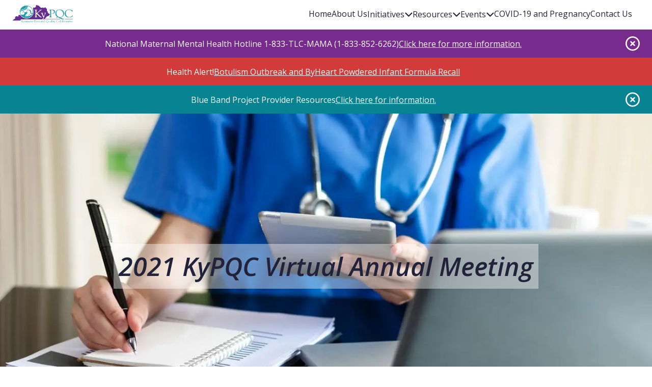

--- FILE ---
content_type: text/html; charset=UTF-8
request_url: https://kypqc.org/2021-meeting
body_size: 21539
content:
<!DOCTYPE html>
<html  lang="en" dir="ltr" prefix="content: http://purl.org/rss/1.0/modules/content/  dc: http://purl.org/dc/terms/  foaf: http://xmlns.com/foaf/0.1/  og: http://ogp.me/ns#  rdfs: http://www.w3.org/2000/01/rdf-schema#  schema: http://schema.org/  sioc: http://rdfs.org/sioc/ns#  sioct: http://rdfs.org/sioc/types#  skos: http://www.w3.org/2004/02/skos/core#  xsd: http://www.w3.org/2001/XMLSchema# ">
  <head>
    <meta charset="utf-8" />
<meta name="Generator" content="Drupal 10 (https://www.drupal.org)" />
<meta name="MobileOptimized" content="width" />
<meta name="HandheldFriendly" content="true" />
<meta name="viewport" content="width=device-width, initial-scale=1.0" />
<link rel="icon" href="/themes/custom/kypqc_custom/kypqc_favicon.jpg" type="image/jpeg" />
<link rel="canonical" href="https://kypqc.org/2021-meeting" />
<link rel="shortlink" href="https://kypqc.org/node/20" />

    <title>2021 KyPQC Virtual Annual Meeting | KYPQC</title>
    <link rel="stylesheet" media="all" href="/sites/default/files/css/css_Qs9ik-R_Vs9xXPdYpxY4NneRgzhqiOgGbDRvS_ony0w.css?delta=0&amp;language=en&amp;theme=kypqc_custom&amp;include=eJxFjFEOwyAMQy-UwZGqUFKKCA0jYR23X1Vt2o8lP-s5iJhax-a3jpVO6QXobZyP4mMfDdl9K5TZnuuyDjWpPrEE5IfavLYEDTum62XXn_UnbhxtBM66UwSdalR9QCV4ZTrV3-mqxMH0Ac7nOEo" />
<link rel="stylesheet" media="all" href="https://cdn.jsdelivr.net/npm/entreprise7pro-bootstrap@3.4.8/dist/css/bootstrap.min.css" integrity="sha256-zL9fLm9PT7/fK/vb1O9aIIAdm/+bGtxmUm/M1NPTU7Y=" crossorigin="anonymous" />
<link rel="stylesheet" media="all" href="https://cdn.jsdelivr.net/npm/@unicorn-fail/drupal-bootstrap-styles@0.0.2/dist/3.1.1/7.x-3.x/drupal-bootstrap.min.css" integrity="sha512-nrwoY8z0/iCnnY9J1g189dfuRMCdI5JBwgvzKvwXC4dZ+145UNBUs+VdeG/TUuYRqlQbMlL4l8U3yT7pVss9Rg==" crossorigin="anonymous" />
<link rel="stylesheet" media="all" href="https://cdn.jsdelivr.net/npm/@unicorn-fail/drupal-bootstrap-styles@0.0.2/dist/3.1.1/8.x-3.x/drupal-bootstrap.min.css" integrity="sha512-jM5OBHt8tKkl65deNLp2dhFMAwoqHBIbzSW0WiRRwJfHzGoxAFuCowGd9hYi1vU8ce5xpa5IGmZBJujm/7rVtw==" crossorigin="anonymous" />
<link rel="stylesheet" media="all" href="https://cdn.jsdelivr.net/npm/@unicorn-fail/drupal-bootstrap-styles@0.0.2/dist/3.2.0/7.x-3.x/drupal-bootstrap.min.css" integrity="sha512-U2uRfTiJxR2skZ8hIFUv5y6dOBd9s8xW+YtYScDkVzHEen0kU0G9mH8F2W27r6kWdHc0EKYGY3JTT3C4pEN+/g==" crossorigin="anonymous" />
<link rel="stylesheet" media="all" href="https://cdn.jsdelivr.net/npm/@unicorn-fail/drupal-bootstrap-styles@0.0.2/dist/3.2.0/8.x-3.x/drupal-bootstrap.min.css" integrity="sha512-JXQ3Lp7Oc2/VyHbK4DKvRSwk2MVBTb6tV5Zv/3d7UIJKlNEGT1yws9vwOVUkpsTY0o8zcbCLPpCBG2NrZMBJyQ==" crossorigin="anonymous" />
<link rel="stylesheet" media="all" href="https://cdn.jsdelivr.net/npm/@unicorn-fail/drupal-bootstrap-styles@0.0.2/dist/3.3.1/7.x-3.x/drupal-bootstrap.min.css" integrity="sha512-ZbcpXUXjMO/AFuX8V7yWatyCWP4A4HMfXirwInFWwcxibyAu7jHhwgEA1jO4Xt/UACKU29cG5MxhF/i8SpfiWA==" crossorigin="anonymous" />
<link rel="stylesheet" media="all" href="https://cdn.jsdelivr.net/npm/@unicorn-fail/drupal-bootstrap-styles@0.0.2/dist/3.3.1/8.x-3.x/drupal-bootstrap.min.css" integrity="sha512-kTMXGtKrWAdF2+qSCfCTa16wLEVDAAopNlklx4qPXPMamBQOFGHXz0HDwz1bGhstsi17f2SYVNaYVRHWYeg3RQ==" crossorigin="anonymous" />
<link rel="stylesheet" media="all" href="https://cdn.jsdelivr.net/npm/@unicorn-fail/drupal-bootstrap-styles@0.0.2/dist/3.4.0/8.x-3.x/drupal-bootstrap.min.css" integrity="sha512-tGFFYdzcicBwsd5EPO92iUIytu9UkQR3tLMbORL9sfi/WswiHkA1O3ri9yHW+5dXk18Rd+pluMeDBrPKSwNCvw==" crossorigin="anonymous" />
<link rel="stylesheet" media="all" href="/sites/default/files/css/css_NzwVlRJcWIj4cJ9vd08cFi3w4zzgSyOFNLBaMvRxRl8.css?delta=9&amp;language=en&amp;theme=kypqc_custom&amp;include=eJxFjFEOwyAMQy-UwZGqUFKKCA0jYR23X1Vt2o8lP-s5iJhax-a3jpVO6QXobZyP4mMfDdl9K5TZnuuyDjWpPrEE5IfavLYEDTum62XXn_UnbhxtBM66UwSdalR9QCV4ZTrV3-mqxMH0Ac7nOEo" />

    
    <meta name="google-site-verification" content="_DTHXm-bpO70aQgnCB2kXuA0zpz7VdNZdGmBJ0QitNg" />
    <link rel="stylesheet" href="https://use.fontawesome.com/releases/v5.5.0/css/all.css" integrity="sha384-B4dIYHKNBt8Bc12p+WXckhzcICo0wtJAoU8YZTY5qE0Id1GSseTk6S+L3BlXeVIU" crossorigin="anonymous">
    <!-- Global site tag (gtag.js) - Google Analytics -->
    <script async src="https://www.googletagmanager.com/gtag/js?id=G-W5JTVHWJBL"></script>
    <script>
      window.dataLayer = window.dataLayer || [];
      function gtag(){dataLayer.push(arguments);}
      gtag('js', new Date());

      gtag('config', 'G-W5JTVHWJBL');
    </script>
  </head>
  <body class="path-node page-node-type-general-page has-glyphicons">
    <a href="#main-content" class="visually-hidden focusable skip-link">
      Skip to main content
    </a>
    
      <div class="dialog-off-canvas-main-canvas" data-off-canvas-main-canvas>
    
                                    <nav  class="navbar">
                <div class="container-fluid">  <div class="region region-navigation">
                <div class="navbar-header">
            <a class="nav-logo" href="/" title="KYPQC" rel="home">
                                    <img src="/themes/custom/kypqc_custom/images/kypqc_logo.png" alt="KYPQC" id="LogoNoHero" />
                            </a>
            <button type="button" class="navbar-toggle collapsed" data-toggle="collapse" data-target="#navbar" aria-expanded="false" aria-controls="navbar">
                <span class="sr-only">Toggle navigation</span>
                <span class="hamburger-box">
                    <span class="hamburger-inner"></span>
                </span>
            </button>
        </div>
    <div id="navbar" class="collapse navbar-collapse">
    
      <ul class="menu menu--main nav navbar-nav">
                      <li class="first">
                                        <a href="/" data-drupal-link-system-path="&lt;front&gt;">Home</a>
              </li>
                      <li>
                                        <a href="/about" data-drupal-link-system-path="node/3">About Us</a>
              </li>
                      <li class="expanded dropdown">
                                                                    <a href="/initiatives" class="dropdown-toggle" data-toggle="dropdown">Initiatives <span class="caret"></span></a>
                        <ul class="dropdown-menu">
                      <li class="first">
                                        <a href="/obstetrical" data-drupal-link-system-path="node/4">Obstetrical</a>
              </li>
                      <li>
                                        <a href="/neonatal" data-drupal-link-system-path="node/5">Neonatal</a>
              </li>
                      <li class="last">
                                        <a href="/data" data-drupal-link-system-path="node/6">Data Measures</a>
              </li>
        </ul>
  
              </li>
                      <li class="expanded dropdown">
                                                                    <a href="/trainings" class="dropdown-toggle" data-toggle="dropdown">Resources <span class="caret"></span></a>
                        <ul class="dropdown-menu">
                      <li class="first">
                                        <a href="/training" data-drupal-link-system-path="node/7">Trainings</a>
              </li>
                      <li>
                                        <a href="/reports" data-drupal-link-system-path="node/8">Reports</a>
              </li>
                      <li>
                                        <a href="/bulletins" data-drupal-link-system-path="node/9">Bulletins</a>
              </li>
                      <li class="last">
                                        <a href="/resources" data-drupal-link-system-path="node/10">Additional Resources</a>
              </li>
        </ul>
  
              </li>
                      <li class="expanded dropdown">
                                                                    <a href="/upcoming-webinars" class="dropdown-toggle" data-toggle="dropdown" data-drupal-link-system-path="node/11">Events <span class="caret"></span></a>
                        <ul class="dropdown-menu">
                      <li class="first">
                                        <a href="/upcoming-webinars" data-drupal-link-system-path="node/11">Upcoming Webinars</a>
              </li>
                      <li>
                                        <a href="/lunch-and-learns" data-drupal-link-system-path="node/45">Lunch &amp; Learns</a>
              </li>
                      <li>
                                        <a href="/past-webinars" data-drupal-link-system-path="node/12">Past Webinars</a>
              </li>
                      <li>
                                        <a href="/annual-meeting" data-drupal-link-system-path="node/17">Annual Meetings</a>
              </li>
                      <li class="last">
                                        <a href="/calendar" data-drupal-link-system-path="calendar">Calendar</a>
              </li>
        </ul>
  
              </li>
                      <li>
                                        <a href="https://kypqc.org/COVID-19andPregnancy">COVID-19 and Pregnancy</a>
              </li>
                      <li class="last">
                                        <a href="/contact-us" data-drupal-link-system-path="node/15">Contact Us</a>
              </li>
        </ul>
  

</div>
  </div>
</div>
            </nav>
            
              <div class="region region-alerts">
    <section class="views-element-container block block-views block-views-blockalert-banner-block-alert-banner-global clearfix" id="block-kypqc-custom-views-block-alert-banner-block-alert-banner-global">
  
    

      <div class="form-group"><div class="view view-alert-banner view-id-alert_banner view-display-id-block_alert_banner_global js-view-dom-id-4592a54efdc0c69aaa8f35427e19b2db4f1087260024df77cabb79412f65f32b">
  
    
      
      <div class="view-content">
          <div class="views-row">

<div  class="kypqc-alert kypqc-alert--purple" alert-id="50">
  <div class="kypqc-alert--content">
    National Maternal Mental Health Hotline 1-833-TLC-MAMA (1-833-852-6262)
          <a href="https://mchb.hrsa.gov/national-maternal-mental-health-hotline">Click here for more information.</a>
      </div>
      <button class="kypqc-alert--close" aria-label="Close alert">
      <i class="fal fa-times-circle fa-2x"></i>
    </button>
  </div>
</div>
    <div class="views-row">

<div  class="kypqc-alert kypqc-alert--red" alert-id="49">
  <div class="kypqc-alert--content">
    Health Alert!
          <a href="https://kypqc.org/sites/default/files/2025-11/Health%20Alert_ByHeart%20formula%20recall_11.10.25.pdf">Botulism Outbreak and ByHeart Powdered Infant Formula Recall</a>
      </div>
  </div>
</div>
    <div class="views-row">

<div  class="kypqc-alert kypqc-alert--teal" alert-id="48">
  <div class="kypqc-alert--content">
    Blue Band Project Provider Resources
          <a href="https://www.acog.org/-/media/project/acog/acogorg/files/pdfs/programs/ob-emergencies/hypertension_algorithm_print.pdf">Click here for information.</a>
      </div>
      <button class="kypqc-alert--close" aria-label="Close alert">
      <i class="fal fa-times-circle fa-2x"></i>
    </button>
  </div>
</div>

    </div>
  
      
          </div>
</div>

  </section>


  </div>

    
        <div role="main"  class="main-container js-quickedit-main-content container-fluid">
        <div class="row">

                        <section>

                                
                                
                                                    <a id="main-content"></a>
                      <div class="region region-content">
      <article data-history-node-id="20" about="/2021-meeting" class="general-page is-promoted full clearfix">
              <div class="hero-container non-front">
        <div class="hero-image-wrapper">
                            


          
    <img
    src="/sites/default/files/styles/responsive_16_9_350w/public/2021-11/hero%20image%202021.jpeg.webp?itok=CDJ-p-eX"
    srcset="/sites/default/files/styles/responsive_16_9_350w/public/2021-11/hero%20image%202021.jpeg.webp?itok=CDJ-p-eX 350w,/sites/default/files/styles/responsive_16_9_700w/public/2021-11/hero%20image%202021.jpeg.webp?itok=wl2il7XJ 700w,/sites/default/files/styles/responsive_16_9_1050w/public/2021-11/hero%20image%202021.jpeg.webp?itok=s6_55yjj 1050w,/sites/default/files/styles/responsive_16_9_1400w/public/2021-11/hero%20image%202021.jpeg.webp?itok=fO3oJzTp 1400w,/sites/default/files/styles/responsive_16_9_1750w/public/2021-11/hero%20image%202021.jpeg.webp?itok=Gev9oQYm 1750w"
    loading="eager"
    fetchpriority="high"
     loading="lazy" alt="KyPQC Virtual Annual Meeting" width="350" height="196" data-multiplier="1x" data-ratio="16:9"
  />

                    </div>
        <div class="hero-content">
                        <div class="hero-main-container">
                <div class="hero-main">
                    <div class="hero-title">
                        2021 KyPQC Virtual Annual Meeting
                    </div>
                    <div class="hero-subtitle">
                        
                    </div>
                </div>
            </div>
        </div>
    </div>
  
  
          <div class="paragraph-component  annual_meeting_header">
                    <div class="annual-meeting-container">
                <div class="annual-header row">
                    <div class="col-xs-12 col-sm-7">
                        <div class="annual-heading">
                            2021 KyPQC Virtual Annual Meeting
                        </div>
                    </div>
                    <div class="col-xs-12 col-sm-5 info-col">
                        <div class="annual-dt">
                            <div class="annual-date">
                                Wednesday, October 20, 2021
                            </div>
                            <div class="annual-time">
                                
                            </div>
                        </div>
                    </div>
                </div>
                <div class="annual-body row">
                    <div class="col-xs-12 col-sm-7">
                        <div class="annual-description">
                            <p>The KyPQC Annual Meeting stayed virtual in 2021!&nbsp;We were pleased to host 155 stakeholders from birthing hospitals from all regions of Kentucky. &nbsp;Top themes included Kentucky's AIM kickoff, maternal safety strategies, medication for opioid use disorder (MOUD), birth equity, eliminating stigma for substance use disorder (SUD), universal screening using evidence-based tools for SUD, evidence-based nutritional guidance, and real stories of recovery.</p>

                        </div>
                    </div>
                    <div class="col-xs-12 col-sm-5">
                                                    <div class="annual-button">
                                <div class="annual-link">
                                    <a href="https://www.cecentral.com/node/1786">View Recordings</a>
                                </div>
                            </div>
                                            </div>
                </div>
                <div class="annual-featured row">
                    <div class="col-xs-12">
                        <div class="annual-images">
                                                            <div class="annual-image-wrapper">
                                    


          
  <img
    src="/sites/default/files/styles/responsive_4_3_350w/public/2021-11/2021%20meeting%20hero%203.JPG.webp?itok=N1fWfkrx"
    data-srcset="/sites/default/files/styles/responsive_4_3_350w/public/2021-11/2021%20meeting%20hero%203.JPG.webp?itok=N1fWfkrx 350w,/sites/default/files/styles/responsive_4_3_700w/public/2021-11/2021%20meeting%20hero%203.JPG.webp?itok=jMuG8xUP 700w,/sites/default/files/styles/responsive_4_3_1050w/public/2021-11/2021%20meeting%20hero%203.JPG.webp?itok=JHN6z4It 1050w,/sites/default/files/styles/responsive_4_3_1400w/public/2021-11/2021%20meeting%20hero%203.JPG.webp?itok=VzDY-uFs 1400w,/sites/default/files/styles/responsive_4_3_1750w/public/2021-11/2021%20meeting%20hero%203.JPG.webp?itok=RUsDSkqM 1750w"
     loading="lazy" alt="picture 3" width="350" height="262" data-multiplier="1x" data-ratio="4:3"
  />

                                </div>
                                                            <div class="annual-image-wrapper">
                                    


          
  <img
    src="/sites/default/files/styles/responsive_4_3_350w/public/2021-11/2021%20meeting%20heo.jpeg.webp?itok=A7I6C6yu"
    data-srcset="/sites/default/files/styles/responsive_4_3_350w/public/2021-11/2021%20meeting%20heo.jpeg.webp?itok=A7I6C6yu 350w,/sites/default/files/styles/responsive_4_3_700w/public/2021-11/2021%20meeting%20heo.jpeg.webp?itok=hjZwVOlY 700w,/sites/default/files/styles/responsive_4_3_1050w/public/2021-11/2021%20meeting%20heo.jpeg.webp?itok=-Om0wRBK 1050w,/sites/default/files/styles/responsive_4_3_1400w/public/2021-11/2021%20meeting%20heo.jpeg.webp?itok=ZiUuN6aI 1400w,/sites/default/files/styles/responsive_4_3_1750w/public/2021-11/2021%20meeting%20heo.jpeg.webp?itok=pHvt5SBo 1750w"
     loading="lazy" alt="Picture 1 " width="350" height="262" data-multiplier="1x" data-ratio="4:3"
  />

                                </div>
                                                            <div class="annual-image-wrapper">
                                    


          
  <img
    src="/sites/default/files/styles/responsive_4_3_350w/public/2021-11/2021%20meeting%20hero%202.jpeg.webp?itok=d4p2RnUL"
    data-srcset="/sites/default/files/styles/responsive_4_3_350w/public/2021-11/2021%20meeting%20hero%202.jpeg.webp?itok=d4p2RnUL 350w,/sites/default/files/styles/responsive_4_3_700w/public/2021-11/2021%20meeting%20hero%202.jpeg.webp?itok=FSWrWwXq 700w,/sites/default/files/styles/responsive_4_3_1050w/public/2021-11/2021%20meeting%20hero%202.jpeg.webp?itok=rY9e5OkL 1050w,/sites/default/files/styles/responsive_4_3_1400w/public/2021-11/2021%20meeting%20hero%202.jpeg.webp?itok=-8oWXh3s 1400w,/sites/default/files/styles/responsive_4_3_1750w/public/2021-11/2021%20meeting%20hero%202.jpeg.webp?itok=k3cNDE6o 1750w"
     loading="lazy" alt="Picture 2" width="350" height="262" data-multiplier="1x" data-ratio="4:3"
  />

                                </div>
                                                    </div>
                    </div>
                </div>
            </div>
            </div>



              <div class="paragraph-component  keynote_block">
                    <div class="field-heading">
                Keynote Speakers
            </div>
            <div class="keynote-block kncolor-Teal ">
                
          <div class="paragraph-component  keynote_speakers">
                    <div class="keynote-speaker-container">
                <div class="keynote-speaker">
                    <div class="keynote-img-wrapper">
                        <div class="keynote-img">
                            


          
  <img
    src="/sites/default/files/styles/responsive_1_1_350w/public/2021-11/Audra%20Robertson%20Meadows%2C%20MD%2C%20MPH%20%281%29.jpg.webp?itok=Wj3jaxYc"
    data-srcset="/sites/default/files/styles/responsive_1_1_350w/public/2021-11/Audra%20Robertson%20Meadows%2C%20MD%2C%20MPH%20%281%29.jpg.webp?itok=Wj3jaxYc 350w,/sites/default/files/styles/responsive_1_1_700w/public/2021-11/Audra%20Robertson%20Meadows%2C%20MD%2C%20MPH%20%281%29.jpg.webp?itok=uzqjnt2t 700w,/sites/default/files/styles/responsive_1_1_1050w/public/2021-11/Audra%20Robertson%20Meadows%2C%20MD%2C%20MPH%20%281%29.jpg.webp?itok=DtNSzGwu 1050w,/sites/default/files/styles/responsive_1_1_1400w/public/2021-11/Audra%20Robertson%20Meadows%2C%20MD%2C%20MPH%20%281%29.jpg.webp?itok=OAPDuxZH 1400w,/sites/default/files/styles/responsive_1_1_1750w/public/2021-11/Audra%20Robertson%20Meadows%2C%20MD%2C%20MPH%20%281%29.jpg.webp?itok=95Tvukd8 1750w"
     loading="lazy" alt="Audra R. Meadows, MD, MPH, FACOG" width="350" height="350" data-multiplier="1x" data-ratio="1:1"
  />

                        </div>
                    </div>
                    <div class="keynote-body">
                        <div class="keynote-name">
                            Audra R. Meadows, MD, MPH, FACOG
                        </div>
                        <div class="keynote-description">
                            <p>Dr. Audra Meadows is a birth optimizer and health equity champion. She cares for women before, during and after pregnancy to ensure positive pregnancy and birth experiences. As an Obstetrician/Gynecologist and maternal health advocate, Dr. Meadows actively investigates strategies to optimize infant and maternal outcomes and to eliminate racial inequities associated with birth. For more than 15 years, she has been passionate about achieving health equity and creating value in clinical practice.</p>

<p>Dr. Meadows completed her medical education at the University of Texas at San Antonio, her OB/GYN residency training at The Brigham &amp; Women’s Hospital at Harvard Medical School and the Commonwealth Fund Fellowship in Health Equity Leadership at the Harvard School of Public Health. She previously served as Medical Director of the BWH Ambulatory Obstetrics Practice and the City of Boston’s maternal child health programs. This Fall, she joined the Department of Obstetrics, Gynecology and Reproductive Sciences at the University of California at San Diego where she will devote time to prenatal care practice innovation, advocacy, and medical student and resident education.</p>

<p>She is the Founding Director of the Maternal Innovation Collaborative that seeks to innovate and optimize care and experiences of pregnancy. This novel center will seek to innovate clinical strategies to prevent preterm birth and better serve those pregnant and parenting.</p>

<p>Abroad, she co-directs the Perinatal Neonatal Quality Improvement Network of Massachusetts (PNQIN), the state PQC for MA, and serves as faculty and board member for the Institute for Healthcare Improvement’s Better Maternal Outcomes project and the Institute for Perinatal Quality Improvement. In this work, she leads quality improvement projects to promote “teaming” and tools that improve obstetric safety and equity.</p>

<p>She is currently a Robert Woods Johnson Foundation Interdisciplinary Leaders Research Scholar and NIH-funded researcher investigating strategies to prevent maternal morbidity and achieve equity with a particular emphasis on including the voices of those pregnant and parenting in identifying these strategies.</p>

                        </div>
                    </div>
                </div>
            </div>
            </div>



              <div class="paragraph-component  keynote_speakers">
                    <div class="keynote-speaker-container">
                <div class="keynote-speaker">
                    <div class="keynote-img-wrapper">
                        <div class="keynote-img">
                            


          
  <img
    src="/sites/default/files/styles/responsive_1_1_350w/public/2021-11/lisa%20hollier.JPG.webp?itok=aChLHQnC"
    data-srcset="/sites/default/files/styles/responsive_1_1_350w/public/2021-11/lisa%20hollier.JPG.webp?itok=aChLHQnC 350w,/sites/default/files/styles/responsive_1_1_700w/public/2021-11/lisa%20hollier.JPG.webp?itok=lu5VKRRY 700w,/sites/default/files/styles/responsive_1_1_1050w/public/2021-11/lisa%20hollier.JPG.webp?itok=ku0w1YU4 1050w,/sites/default/files/styles/responsive_1_1_1400w/public/2021-11/lisa%20hollier.JPG.webp?itok=AX-l6URw 1400w,/sites/default/files/styles/responsive_1_1_1750w/public/2021-11/lisa%20hollier.JPG.webp?itok=M6oTPoNt 1750w"
     loading="lazy" alt="Lisa M. Hollier, MD, Past President of ACOG, Co-Chair of the Texas Mortality Review Committee, Maternal-Fetal Medicine Specialist " width="350" height="350" data-multiplier="1x" data-ratio="1:1"
  />

                        </div>
                    </div>
                    <div class="keynote-body">
                        <div class="keynote-name">
                            Lisa M. Hollier, MD, Past President of ACOG, Co-Chair of the Texas Mortality Review Committee, Maternal-Fetal Medicine Specialist 
                        </div>
                        <div class="keynote-description">
                            <p paraeid="{262a1ca8-447f-4c30-9f02-7e7054c6a1ac}{162}" paraid="1321090420">Dr. Lisa Hollier is a Professor of Obstetrics and Gynecology at Baylor College of Medicine in Houston, Texas.&nbsp;&nbsp;She received her Doctorate in Medicine from Tulane University School of Medicine and Masters in Public Health from Tulane University School of Public Health and Tropical Medicine. She completed a residency in Ob/Gyn at Baylor University Medical Center and a fellowship in Maternal-Fetal Medicine at UT Southwestern Medical School, both in Dallas.&nbsp;</p>

<p paraeid="{262a1ca8-447f-4c30-9f02-7e7054c6a1ac}{171}" paraid="1934125548">Dr. Hollier completed roles as President and&nbsp;Interim&nbsp;CEO of the American College of Obstetricians and Gynecologists, where her initiatives focused on reducing maternal mortality, including updating ACOG’s guidance on pregnancy and heart disease. She has served on numerous committees and in leadership roles for a variety of regional and national organizations, including her recent role as Chief Medical Officer for Texas Children’s Health Plan. Throughout her career, she has been dedicated to&nbsp;ending&nbsp;health&nbsp;inequities and improving women’s health by advancing women’s health policy.&nbsp;</p>

                        </div>
                    </div>
                </div>
            </div>
            </div>



              <div class="paragraph-component  keynote_speakers">
                    <div class="keynote-speaker-container">
                <div class="keynote-speaker">
                    <div class="keynote-img-wrapper">
                        <div class="keynote-img">
                            


          
  <img
    src="/sites/default/files/styles/responsive_1_1_350w/public/2021-11/devlin-lori-1326030388.jpg.webp?itok=DH5Zyqqv"
    data-srcset="/sites/default/files/styles/responsive_1_1_350w/public/2021-11/devlin-lori-1326030388.jpg.webp?itok=DH5Zyqqv 350w,/sites/default/files/styles/responsive_1_1_700w/public/2021-11/devlin-lori-1326030388.jpg.webp?itok=Ga9K7SBB 700w,/sites/default/files/styles/responsive_1_1_1050w/public/2021-11/devlin-lori-1326030388.jpg.webp?itok=YMPx17ep 1050w,/sites/default/files/styles/responsive_1_1_1400w/public/2021-11/devlin-lori-1326030388.jpg.webp?itok=NQJSlXyF 1400w,/sites/default/files/styles/responsive_1_1_1750w/public/2021-11/devlin-lori-1326030388.jpg.webp?itok=vl4eU9xO 1750w"
     loading="lazy" alt="Lori Devlin, DO, MHA, MS" width="350" height="350" data-multiplier="1x" data-ratio="1:1"
  />

                        </div>
                    </div>
                    <div class="keynote-body">
                        <div class="keynote-name">
                            Lori Devlin, DO, MHA, MS
                        </div>
                        <div class="keynote-description">
                            <p>Lori Devlin, DO, MHA, MS is an Associate Professor of Pediatrics at the University of Louisville&nbsp;School of Medicine. She is a practicing neonatologist&nbsp;with a strong interest in both research and education.&nbsp; Dr. Devlin has served as a lead investigator for two studies supported by the Advancing Clinical Trials in Neonatal Opioid Withdrawal Syndrome (ACT NOW) Collaborative and has published in the area of NAS/NOWS.&nbsp; Her other research interests include perinatal infections and exposures and&nbsp;neurodevelopmental outcomes.&nbsp; She is currently a Multiple-Principal&nbsp;Investigator&nbsp;for the Louisville&nbsp;IDeA&nbsp;States Pediatric Clinical Trials Network&nbsp;(ISPCTN) site.&nbsp;&nbsp;She&nbsp;has&nbsp;been the Director of the Neonatal Fellowship Program since 2015&nbsp;and has enjoyed being able to combine education and research locally and through her participation&nbsp;with&nbsp;the&nbsp;ISPCTN&nbsp;-&nbsp;IDeA&nbsp;States Pediatric Clinical Trials Network&nbsp;</p>

                        </div>
                    </div>
                </div>
            </div>
            </div>



              <div class="paragraph-component  keynote_speakers">
                    <div class="keynote-speaker-container">
                <div class="keynote-speaker">
                    <div class="keynote-img-wrapper">
                        <div class="keynote-img">
                            


          
  <img
    src="/sites/default/files/styles/responsive_1_1_350w/public/2021-11/Headshot%205%20%281%29%20%281%29.jpg.webp?itok=uXcyDdjQ"
    data-srcset="/sites/default/files/styles/responsive_1_1_350w/public/2021-11/Headshot%205%20%281%29%20%281%29.jpg.webp?itok=uXcyDdjQ 350w,/sites/default/files/styles/responsive_1_1_700w/public/2021-11/Headshot%205%20%281%29%20%281%29.jpg.webp?itok=sZ3Pkxwe 700w,/sites/default/files/styles/responsive_1_1_1050w/public/2021-11/Headshot%205%20%281%29%20%281%29.jpg.webp?itok=oAUcnJEX 1050w,/sites/default/files/styles/responsive_1_1_1400w/public/2021-11/Headshot%205%20%281%29%20%281%29.jpg.webp?itok=MO-Ihy5O 1400w,/sites/default/files/styles/responsive_1_1_1750w/public/2021-11/Headshot%205%20%281%29%20%281%29.jpg.webp?itok=OKBoSc6E 1750w"
     loading="lazy" alt="Dena Goffman, MD" width="350" height="350" data-multiplier="1x" data-ratio="1:1"
  />

                        </div>
                    </div>
                    <div class="keynote-body">
                        <div class="keynote-name">
                            Dena Goffman, MD, Vice Chair for Quality and Patient Safety, Columbia University Irving Medical Center 
                        </div>
                        <div class="keynote-description">
                            <p>Dena Goffman, MD, graduated from the Albert Einstein College of Medicine and completed her residency in Obstetrics and Gynecology at New York Presbyterian Hospital/Columbia University Medical Center.</p>

<p>Dr. Goffman went on to complete a fellowship in Maternal Fetal Medicine with additional training in Critical Care Medicine at Albert Einstein College of Medicine/Montefiore Medical Center.</p>

<p>Dr. Goffman is currently the Chief of Obstetrics, Professor and Vice Chair for Quality and Patient Safety in Obstetrics and Gynecology at Sloane Hospital for Women at New York-Presbyterian Hospital and Columbia University Medical Center and the Associate Chief Quality Officer for Obstetrics for the NewYork Presbyterian health system. She has a strong interest in improving patient safety and quality in obstetrics and decreasing severe maternal morbidity and mortality. Much of her work focuses on the use of simulation, team training and implementation of evidence based guidelines to achieve this goal.</p>

<p>Dr. Goffman has been an active member of the New York State-Department of Health and The American Congress of Obstetricians and Gynecologists District II Safe Motherhood Initiative, as a Maternal Mortality Reviewer, a member of the Critical Care Sub-Committee, co-chair of the Hypertensive Disease and Pregnancy Sub-Committee and frequent lecturer. She acted as a steering committee member for the NYS SMI endeavor, as well as Co-chair of the Obstetric Hemorrhage group for this state-wide program.</p>

<p>Additionally, she is active nationally and internationally in Obstetric Simulation serving as former Co-chair of the OB-GYN Special Interest Group for the Society for Simulation in Healthcare and immediate past chair for the ACOG Simulation Working Group. She serves as faculty for many of the prominent national OB simulation opportunities including the ACOG ACM Obstetric Emergency Simulation Course, SMFM Critical Care Obstetric Simulation course at the Annual Pregnancy Meeting and the Banner/SMFM Annual Course in Phoenix.</p>

<p>Dr. Goffman has a particular interest in Obstetric Hemorrhage, one of the leading causes of preventable maternal morbidity and mortality. She served as a Co-chair of the Obstetric Hemorrhage group for the New York State Safe Motherhood Initiative and currently serves on the OB hemorrhage Clinical Advisory Work Group for the NYS Department of Health. She was a core member of the AIM Obstetric Hemorrhage work group, is actively involved in current revisions and co-authored the recent Postpartum Hemorrhage ACOG Practice Bulletin. She serves on the NYS Maternal Mortality Review Board.</p>

                        </div>
                    </div>
                </div>
            </div>
            </div>



              <div class="paragraph-component  keynote_speakers">
                    <div class="keynote-speaker-container">
                <div class="keynote-speaker">
                    <div class="keynote-img-wrapper">
                        <div class="keynote-img">
                            


          
  <img
    src="/sites/default/files/styles/responsive_1_1_350w/public/2021-11/Brown-Haywood%20%28.jpg.webp?itok=sBxhEO8a"
    data-srcset="/sites/default/files/styles/responsive_1_1_350w/public/2021-11/Brown-Haywood%20%28.jpg.webp?itok=sBxhEO8a 350w,/sites/default/files/styles/responsive_1_1_700w/public/2021-11/Brown-Haywood%20%28.jpg.webp?itok=77u9qTYC 700w,/sites/default/files/styles/responsive_1_1_1050w/public/2021-11/Brown-Haywood%20%28.jpg.webp?itok=FJ2O2ZsY 1050w,/sites/default/files/styles/responsive_1_1_1400w/public/2021-11/Brown-Haywood%20%28.jpg.webp?itok=QmFycBA0 1400w,/sites/default/files/styles/responsive_1_1_1750w/public/2021-11/Brown-Haywood%20%28.jpg.webp?itok=jBhWgHQE 1750w"
     loading="lazy" alt="Haywood Brown, MD, FACOG" width="350" height="350" data-multiplier="1x" data-ratio="1:1"
  />

                        </div>
                    </div>
                    <div class="keynote-body">
                        <div class="keynote-name">
                            Haywood Brown, MD, FACOG
                        </div>
                        <div class="keynote-description">
                            <p paraeid="{b54a5cbf-15a8-4d1f-8cb3-aae03b3c25bf}{167}" paraid="1899687731">Dr. Haywood Brown received his undergraduate degree from North Carolina Agricultural and Technical (A&amp;T) State University in Greensboro and his Medical Degree from Wake Forest University School of Medicine in Winston-Salem, North Carolina.  He completed his residency in Obstetrics and Gynecology at the University&nbsp;of&nbsp;Tennessee Center for Health Sciences in Knoxville, Tennessee, followed by subspecialty fellowship training in Maternal and Fetal Medicine at Emory University School of Medicine/Grady Memorial Hospital in Atlanta, Georgia.&nbsp;</p>

<p paraeid="{b54a5cbf-15a8-4d1f-8cb3-aae03b3c25bf}{177}" paraid="2096594015">Dr. Brown has a distinguished career as an academic leader in education, clinical care and research for&nbsp;more than&nbsp;three decades.&nbsp; Dr. Brown served as Professor and Chair of the Department of Obstetrics and Gynecology at Duke University Medical Center in Durham, North Carolina from 2002-2016; a position that he held for nearly 14 years. Most notable during his tenure as Chair Dr. Brown established a Global Women’s Health Program as a component of the Duke Global Health Institute.&nbsp;</p>

<p paraeid="{b54a5cbf-15a8-4d1f-8cb3-aae03b3c25bf}{187}" paraid="1030441642">Dr. Brown has served in numerous local and national leadership positions including the American College of Obstetricians and Gynecologists.&nbsp;&nbsp; In 2017-2018, Dr. Brown served as the 68th&nbsp;President of the American College of Obstetricians and Gynecologists.&nbsp;&nbsp;</p>

<p paraeid="{b54a5cbf-15a8-4d1f-8cb3-aae03b3c25bf}{197}" paraid="1478238941">In addition,&nbsp;Dr. Brown has previously held leadership positions as&nbsp;Chair of Council on Resident Education in Obstetrics and Gynecology (CREOG), the Board of Directors for the Society for Maternal Fetal Medicine and Past President of SMFM.  He is past President of the American Gynecological Obstetrical Society (AGOS).  He has also served as a Director of the American Board of Obstetrics and Gynecology. Dr. Brown leadership extends further and includes the NIH DC Initiative on Infant Mortality and the HSRA Perinatal and Patient Safety Collaboration&nbsp;as well as the FDA Advisory Council.&nbsp;&nbsp;</p>

<p paraeid="{b54a5cbf-15a8-4d1f-8cb3-aae03b3c25bf}{215}" paraid="1249009814">Dr. Brown is especially committed to the care of women at high risk for adverse pregnancy outcome, particularly those&nbsp;marginalized and the impact on racial and economic&nbsp;disparity in maternal and infant morbidity and mortality. His ACOG Presidency focused on disparity and women health equity.&nbsp;</p>

<p paraeid="{b54a5cbf-15a8-4d1f-8cb3-aae03b3c25bf}{225}" paraid="552611415">In July 2018, Dr. Brown was named the Vice President for Institutional Equity at the University of South Florida,&nbsp;and the Associate Dean in the Morsani College of Medicine at the University of South Florida in Tampa, Florida&nbsp;where is serves as Professor of Obstetrics and Gynecology. In April 2021, Dr. Brown was appointed the Senior Vice President of Academic and Faculty Affairs of USF Health and Vice Dean for Faculty Affairs for the Morsani College of Medicine.&nbsp;</p>

                        </div>
                    </div>
                </div>
            </div>
            </div>



    
            </div>
            </div>



              <div class="paragraph-component  agenda_day">
                    <div class="field-heading">
                    Agenda: Day One
            </div>
            <div class="agenda-day-container  agcolor-Teal ">
                <div class="webinar-card">
                    <div class="webinar-top row">
                        <div class="col-xs-12 col-sm-6">
                            <div class="webinar-header">
                                Agenda: Day One
                            </div>
                        </div>
                        <div class="col-xs-12 col-sm-6 webinar-info">
                            <div class="webinar-dt">
                                <div class="webinar-date">
                                    Wednesday, October 20, 2021
                                </div>
                            </div>
                            <div class="uncollapse-btn"><i class="fas fa-chevron-down"></i></div>
                            <div class="collapse-btn"><i class="fas fa-chevron-up"></i></div>
                        </div>
                    </div>
                    <div class="webinar-body">
                        
          <div class="paragraph-component  agenda_item">
                                    <div class="agenda-item-container agenda-section-heading">
                    <div class="agenda-item  ">
                        <div class="agenda-main">
                            <div class="agenda-body">
                                <div class="agenda-title">
                                    <div class="title-time">10:00AM-10:10AM</div>
                                    <span class="title-break">-</span>                                    <div class="title-heading">Welcome &amp; Introductions</div>
                                </div>
                                                                <div class="agenda-description">
                                    
                                </div>
                            </div>
                        </div>
                    </div>
                </div>
                        </div>



              <div class="paragraph-component  agenda_item">
                                    <div class="agenda-item-container">
                    <div class="agenda-item  ">
                        <div class="agenda-time">
                            10:00AM-10:10AM
                        </div>
                        <div class="agenda-main">
                            <div class="agenda-body">
                                <div class="agenda-title">
                                    Welcome, Introductions, and Overview by the Lt. Governor 
                                </div>
                                                                    <div class="agenda-presenter-block">
                                        <div class="agenda-img-wrapper">
                                            <div class="agenda-img">
                                                


          
  <img
    src="/sites/default/files/styles/responsive_1_1_350w/public/2021-11/Coleman_0.JPG.webp?itok=z2ZwtR2V"
    data-srcset="/sites/default/files/styles/responsive_1_1_350w/public/2021-11/Coleman_0.JPG.webp?itok=z2ZwtR2V 350w,/sites/default/files/styles/responsive_1_1_700w/public/2021-11/Coleman_0.JPG.webp?itok=IJgv3Vbe 700w,/sites/default/files/styles/responsive_1_1_1050w/public/2021-11/Coleman_0.JPG.webp?itok=25ADAxZb 1050w,/sites/default/files/styles/responsive_1_1_1400w/public/2021-11/Coleman_0.JPG.webp?itok=75p6-Q7- 1400w,/sites/default/files/styles/responsive_1_1_1750w/public/2021-11/Coleman_0.JPG.webp?itok=VVTRo6YF 1750w"
     loading="lazy" alt="Lt. Governor Jacqueline Coleman " width="350" height="350" data-multiplier="1x" data-ratio="1:1"
  />

                                            </div>
                                        </div>
                                                                                    <div class="agenda-presenter">
                                                Lt. Governor Jacqueline Coleman 
                                            </div>
                                                                            </div>
                                                                <div class="agenda-description">
                                    
                                </div>
                            </div>
                        </div>
                    </div>
                </div>
                        </div>



              <div class="paragraph-component  agenda_item">
                                    <div class="agenda-item-container agenda-section-heading">
                    <div class="agenda-item  ">
                        <div class="agenda-main">
                            <div class="agenda-body">
                                <div class="agenda-title">
                                    <div class="title-time">10:10AM-12:00PM</div>
                                    <span class="title-break">-</span>                                    <div class="title-heading">AIM Kickoff</div>
                                </div>
                                                                <div class="agenda-description">
                                    
                                </div>
                            </div>
                        </div>
                    </div>
                </div>
                        </div>



              <div class="paragraph-component  agenda_item">
                                    <div class="agenda-item-container">
                    <div class="agenda-item  ag-bborder">
                        <div class="agenda-time">
                            10:10AM-10:30AM
                        </div>
                        <div class="agenda-main">
                            <div class="agenda-body">
                                <div class="agenda-title">
                                    Alliance for Innovation on Maternal Health (AIM): A National Quality Improvement Commitment
                                </div>
                                                                    <div class="agenda-presenter-block">
                                        <div class="agenda-img-wrapper">
                                            <div class="agenda-img">
                                                


          
  <img
    src="/sites/default/files/styles/responsive_1_1_350w/public/2021-11/CL%20High%20Resolution%20Headshot%20%281%29.jpeg.webp?itok=GbQlahbj"
    data-srcset="/sites/default/files/styles/responsive_1_1_350w/public/2021-11/CL%20High%20Resolution%20Headshot%20%281%29.jpeg.webp?itok=GbQlahbj 350w,/sites/default/files/styles/responsive_1_1_700w/public/2021-11/CL%20High%20Resolution%20Headshot%20%281%29.jpeg.webp?itok=SXLOsc0I 700w,/sites/default/files/styles/responsive_1_1_1050w/public/2021-11/CL%20High%20Resolution%20Headshot%20%281%29.jpeg.webp?itok=hF_o-4Lc 1050w,/sites/default/files/styles/responsive_1_1_1400w/public/2021-11/CL%20High%20Resolution%20Headshot%20%281%29.jpeg.webp?itok=H8LWFxjr 1400w,/sites/default/files/styles/responsive_1_1_1750w/public/2021-11/CL%20High%20Resolution%20Headshot%20%281%29.jpeg.webp?itok=fAFWFkDS 1750w"
     loading="lazy" alt="Chelsea Lennox, MPH, Program Manager, AIM" width="350" height="350" data-multiplier="1x" data-ratio="1:1"
  />

                                            </div>
                                        </div>
                                                                                    <div class="agenda-presenter">
                                                Chelsea Lennox, MPH, Program Manager, AIM
                                            </div>
                                                                            </div>
                                                                <div class="agenda-description">
                                    
                                </div>
                            </div>
                        </div>
                    </div>
                </div>
                        </div>



              <div class="paragraph-component  agenda_item">
                                    <div class="agenda-item-container">
                    <div class="agenda-item  ag-bborder">
                        <div class="agenda-time">
                            10:30AM-11:15AM
                        </div>
                        <div class="agenda-main">
                            <div class="agenda-body">
                                <div class="agenda-title">
                                    The Massachusetts Birth Equity Journey 
                                </div>
                                                                    <div class="agenda-presenter-block">
                                        <div class="agenda-img-wrapper">
                                            <div class="agenda-img">
                                                


          
  <img
    src="/sites/default/files/styles/responsive_1_1_350w/public/2021-11/Audra%20Robertson%20Meadows%2C%20MD%2C%20MPH%20%281%29_0.jpg.webp?itok=dynD6aFm"
    data-srcset="/sites/default/files/styles/responsive_1_1_350w/public/2021-11/Audra%20Robertson%20Meadows%2C%20MD%2C%20MPH%20%281%29_0.jpg.webp?itok=dynD6aFm 350w,/sites/default/files/styles/responsive_1_1_700w/public/2021-11/Audra%20Robertson%20Meadows%2C%20MD%2C%20MPH%20%281%29_0.jpg.webp?itok=4sqqTeQ2 700w,/sites/default/files/styles/responsive_1_1_1050w/public/2021-11/Audra%20Robertson%20Meadows%2C%20MD%2C%20MPH%20%281%29_0.jpg.webp?itok=CkZ0bLZj 1050w,/sites/default/files/styles/responsive_1_1_1400w/public/2021-11/Audra%20Robertson%20Meadows%2C%20MD%2C%20MPH%20%281%29_0.jpg.webp?itok=4rQHEWDT 1400w,/sites/default/files/styles/responsive_1_1_1750w/public/2021-11/Audra%20Robertson%20Meadows%2C%20MD%2C%20MPH%20%281%29_0.jpg.webp?itok=l3dy4eqB 1750w"
     loading="lazy" alt="Audra R. Meadows, MD, MPH, FACOG" width="350" height="350" data-multiplier="1x" data-ratio="1:1"
  />

                                            </div>
                                        </div>
                                                                                    <div class="agenda-presenter">
                                                Audra R. Meadows, MD, MPH, FACOG, Perinatal Neonatal Quality Improvement Network of MA (PNQIN) 
                                            </div>
                                                                            </div>
                                                                <div class="agenda-description">
                                    
                                </div>
                            </div>
                        </div>
                    </div>
                </div>
                        </div>



              <div class="paragraph-component  agenda_item">
                                    <div class="agenda-item-container">
                    <div class="agenda-item  ag-bborder">
                        <div class="agenda-time">
                            11:15AM-11:30AM
                        </div>
                        <div class="agenda-main">
                            <div class="agenda-body">
                                <div class="agenda-title">
                                    Supporting Better Outcomes for SUD in Kentucky through QI and AIM in the Perinatal Setting 
                                </div>
                                                                    <div class="agenda-presenter-block">
                                        <div class="agenda-img-wrapper">
                                            <div class="agenda-img">
                                                


          
  <img
    src="/sites/default/files/styles/responsive_1_1_350w/public/2021-11/Monica.JPG.webp?itok=QGATvDnP"
    data-srcset="/sites/default/files/styles/responsive_1_1_350w/public/2021-11/Monica.JPG.webp?itok=QGATvDnP 350w,/sites/default/files/styles/responsive_1_1_700w/public/2021-11/Monica.JPG.webp?itok=3XiDSGVF 700w,/sites/default/files/styles/responsive_1_1_1050w/public/2021-11/Monica.JPG.webp?itok=e_ue0sBD 1050w,/sites/default/files/styles/responsive_1_1_1400w/public/2021-11/Monica.JPG.webp?itok=T0BD3pes 1400w,/sites/default/files/styles/responsive_1_1_1750w/public/2021-11/Monica.JPG.webp?itok=Bve_z10F 1750w"
     loading="lazy" alt="Monica Clouse, MPH, CPH, Program Manager, KyPQC" width="350" height="350" data-multiplier="1x" data-ratio="1:1"
  />

                                            </div>
                                        </div>
                                                                                    <div class="agenda-presenter">
                                                Monica Clouse, MPH, CPH, Program Manager, KyPQC
                                            </div>
                                                                            </div>
                                                                    <div class="agenda-presenter-block">
                                        <div class="agenda-img-wrapper">
                                            <div class="agenda-img">
                                                


          
  <img
    src="/sites/default/files/styles/responsive_1_1_350w/public/2021-11/MBA%202021.JPG.webp?itok=-DfLxgcq"
    data-srcset="/sites/default/files/styles/responsive_1_1_350w/public/2021-11/MBA%202021.JPG.webp?itok=-DfLxgcq 350w,/sites/default/files/styles/responsive_1_1_700w/public/2021-11/MBA%202021.JPG.webp?itok=NcZIYs0c 700w,/sites/default/files/styles/responsive_1_1_1050w/public/2021-11/MBA%202021.JPG.webp?itok=EqXi81Yc 1050w,/sites/default/files/styles/responsive_1_1_1400w/public/2021-11/MBA%202021.JPG.webp?itok=pbE3Gev6 1400w,/sites/default/files/styles/responsive_1_1_1750w/public/2021-11/MBA%202021.JPG.webp?itok=oIf7DYMX 1750w"
     loading="lazy" alt="Mary Beth Allen, PhD, MBA, Healthy Policy Specialist, KyPQC" width="350" height="350" data-multiplier="1x" data-ratio="1:1"
  />

                                            </div>
                                        </div>
                                                                                    <div class="agenda-presenter">
                                                Mary Beth Allen, PhD, MBA, Healthy Policy Specialist, KyPQC
                                            </div>
                                                                            </div>
                                                                <div class="agenda-description">
                                    
                                </div>
                            </div>
                        </div>
                    </div>
                </div>
                        </div>



              <div class="paragraph-component  agenda_item">
                                    <div class="agenda-item-container">
                    <div class="agenda-item  ag-bborder">
                        <div class="agenda-time">
                            11:30AM-11:45AM
                        </div>
                        <div class="agenda-main">
                            <div class="agenda-body">
                                <div class="agenda-title">
                                    AIM/ACOG Closing Remarks
                                </div>
                                                                    <div class="agenda-presenter-block">
                                        <div class="agenda-img-wrapper">
                                            <div class="agenda-img">
                                                


          
  <img
    src="/sites/default/files/styles/responsive_1_1_350w/public/2021-11/lisa%20hollier_0.JPG.webp?itok=4PyPbwfO"
    data-srcset="/sites/default/files/styles/responsive_1_1_350w/public/2021-11/lisa%20hollier_0.JPG.webp?itok=4PyPbwfO 350w,/sites/default/files/styles/responsive_1_1_700w/public/2021-11/lisa%20hollier_0.JPG.webp?itok=bKglUl2w 700w,/sites/default/files/styles/responsive_1_1_1050w/public/2021-11/lisa%20hollier_0.JPG.webp?itok=3xH2-aMz 1050w,/sites/default/files/styles/responsive_1_1_1400w/public/2021-11/lisa%20hollier_0.JPG.webp?itok=trcuv6hm 1400w,/sites/default/files/styles/responsive_1_1_1750w/public/2021-11/lisa%20hollier_0.JPG.webp?itok=fLlyFu5d 1750w"
     loading="lazy" alt="Lisa M. Hollier, MD, Past President of ACOG" width="350" height="350" data-multiplier="1x" data-ratio="1:1"
  />

                                            </div>
                                        </div>
                                                                                    <div class="agenda-presenter">
                                                Lisa M. Hollier, MD, Past President of ACOG, Co-Chair of the Texas Mortality Review Committee, Maternal-Fetal Medicine Specialist 
                                            </div>
                                                                            </div>
                                                                <div class="agenda-description">
                                    
                                </div>
                            </div>
                        </div>
                    </div>
                </div>
                        </div>



              <div class="paragraph-component  agenda_item">
                                    <div class="agenda-item-container">
                    <div class="agenda-item  ">
                        <div class="agenda-time">
                            11:45AM-12:00PM
                        </div>
                        <div class="agenda-main">
                            <div class="agenda-body">
                                <div class="agenda-title">
                                    AIM Q&amp;A Session
                                </div>
                                                                <div class="agenda-description">
                                    
                                </div>
                            </div>
                        </div>
                    </div>
                </div>
                        </div>



              <div class="paragraph-component  agenda_item">
                                    <div class="agenda-item-container agenda-section-heading">
                    <div class="agenda-item  ">
                        <div class="agenda-main">
                            <div class="agenda-body">
                                <div class="agenda-title">
                                    <div class="title-time">1:00PM-2:00PM</div>
                                    <span class="title-break">-</span>                                    <div class="title-heading">Afternoon Plenary</div>
                                </div>
                                                                <div class="agenda-description">
                                    
                                </div>
                            </div>
                        </div>
                    </div>
                </div>
                        </div>



              <div class="paragraph-component  agenda_item">
                                    <div class="agenda-item-container">
                    <div class="agenda-item  ">
                        <div class="agenda-time">
                            1:00PM-2:00PM
                        </div>
                        <div class="agenda-main">
                            <div class="agenda-body">
                                <div class="agenda-title">
                                    The Here and NOWs of Neonatal Opioid Withdrawal Syndrome: Utilizing science to improve the care of infants with antenatal opioid exposure 
                                </div>
                                                                    <div class="agenda-presenter-block">
                                        <div class="agenda-img-wrapper">
                                            <div class="agenda-img">
                                                


          
  <img
    src="/sites/default/files/styles/responsive_1_1_350w/public/2021-11/devlin-lori-1326030388_0.jpg.webp?itok=uhoLVrDx"
    data-srcset="/sites/default/files/styles/responsive_1_1_350w/public/2021-11/devlin-lori-1326030388_0.jpg.webp?itok=uhoLVrDx 350w,/sites/default/files/styles/responsive_1_1_700w/public/2021-11/devlin-lori-1326030388_0.jpg.webp?itok=6WZPALMA 700w,/sites/default/files/styles/responsive_1_1_1050w/public/2021-11/devlin-lori-1326030388_0.jpg.webp?itok=j80TtO_8 1050w,/sites/default/files/styles/responsive_1_1_1400w/public/2021-11/devlin-lori-1326030388_0.jpg.webp?itok=QLMm38kU 1400w,/sites/default/files/styles/responsive_1_1_1750w/public/2021-11/devlin-lori-1326030388_0.jpg.webp?itok=8WREcsmB 1750w"
     loading="lazy" alt="Lori Devlin, DO, MHA, MS" width="350" height="350" data-multiplier="1x" data-ratio="1:1"
  />

                                            </div>
                                        </div>
                                                                                    <div class="agenda-presenter">
                                                Lori Devlin, DO, MHA, MS, Associate Professor of Pediatrics, University of Louisville School of Medicine
                                            </div>
                                                                            </div>
                                                                <div class="agenda-description">
                                    
                                </div>
                            </div>
                        </div>
                    </div>
                </div>
                        </div>



              <div class="paragraph-component  agenda_item">
                                    <div class="agenda-item-container agenda-section-heading">
                    <div class="agenda-item  ">
                        <div class="agenda-main">
                            <div class="agenda-body">
                                <div class="agenda-title">
                                    <div class="title-time">2:00PM-2:45PM</div>
                                    <span class="title-break">-</span>                                    <div class="title-heading">Workshops</div>
                                </div>
                                                                <div class="agenda-description">
                                    
                                </div>
                            </div>
                        </div>
                    </div>
                </div>
                        </div>



              <div class="paragraph-component  agenda_item">
                                    <div class="agenda-item-container">
                    <div class="agenda-item  ag-bborder">
                        <div class="agenda-time">
                            2:00PM-2:45PM
                        </div>
                        <div class="agenda-main">
                            <div class="agenda-body">
                                <div class="agenda-title">
                                    FindHelpNowKY.org Locating Near-Real-Time Available Substance Use Disorder Treatment Options 
                                </div>
                                                                    <div class="agenda-presenter-block">
                                        <div class="agenda-img-wrapper">
                                            <div class="agenda-img">
                                                


          
  <img
    src="/sites/default/files/styles/responsive_1_1_350w/public/2021-11/Headshot.png.webp?itok=k-7i8qBq"
    data-srcset="/sites/default/files/styles/responsive_1_1_350w/public/2021-11/Headshot.png.webp?itok=k-7i8qBq 350w,/sites/default/files/styles/responsive_1_1_700w/public/2021-11/Headshot.png.webp?itok=zyC65QUk 700w,/sites/default/files/styles/responsive_1_1_1050w/public/2021-11/Headshot.png.webp?itok=MTlXkAPD 1050w,/sites/default/files/styles/responsive_1_1_1400w/public/2021-11/Headshot.png.webp?itok=V_6E0-g7 1400w,/sites/default/files/styles/responsive_1_1_1750w/public/2021-11/Headshot.png.webp?itok=1W8SKGyZ 1750w"
     loading="lazy" alt="Danita Coulter, Educational Services Assistant Senior, Kentucky Injury Prevention and Research Center (KIPRC)" width="350" height="350" data-multiplier="1x" data-ratio="1:1"
  />

                                            </div>
                                        </div>
                                                                                    <div class="agenda-presenter">
                                                Danita Coulter, Educational Services Assistant Senior, Kentucky Injury Prevention and Research Center (KIPRC)
                                            </div>
                                                                            </div>
                                                                    <div class="agenda-presenter-block">
                                        <div class="agenda-img-wrapper">
                                            <div class="agenda-img">
                                                


          
  <img
    src="/sites/default/files/styles/responsive_1_1_350w/public/2021-11/Brandi%20M%20headshot.JPG.webp?itok=Re-LJUkj"
    data-srcset="/sites/default/files/styles/responsive_1_1_350w/public/2021-11/Brandi%20M%20headshot.JPG.webp?itok=Re-LJUkj 350w,/sites/default/files/styles/responsive_1_1_700w/public/2021-11/Brandi%20M%20headshot.JPG.webp?itok=O22engPN 700w,/sites/default/files/styles/responsive_1_1_1050w/public/2021-11/Brandi%20M%20headshot.JPG.webp?itok=LvtsRMrL 1050w,/sites/default/files/styles/responsive_1_1_1400w/public/2021-11/Brandi%20M%20headshot.JPG.webp?itok=9yN3WdgG 1400w,/sites/default/files/styles/responsive_1_1_1750w/public/2021-11/Brandi%20M%20headshot.JPG.webp?itok=JDWVuYsC 1750w"
     loading="lazy" alt=" Brandi Murriell, Addiction Recovery Care (ARC) Centers" width="350" height="350" data-multiplier="1x" data-ratio="1:1"
  />

                                            </div>
                                        </div>
                                                                                    <div class="agenda-presenter">
                                                 Brandi Murriell, Addiction Recovery Care (ARC) Centers
                                            </div>
                                                                            </div>
                                                                <div class="agenda-description">
                                    
                                </div>
                            </div>
                        </div>
                    </div>
                </div>
                        </div>



              <div class="paragraph-component  agenda_item">
                                    <div class="agenda-item-container">
                    <div class="agenda-item  ag-bborder">
                        <div class="agenda-time">
                            2:00PM-2:45PM
                        </div>
                        <div class="agenda-main">
                            <div class="agenda-body">
                                <div class="agenda-title">
                                    Screening, SBIRT and Substance Use in the OB Setting – so what does this all mean? 
                                </div>
                                                                    <div class="agenda-presenter-block">
                                        <div class="agenda-img-wrapper">
                                            <div class="agenda-img">
                                                


          
  <img
    src="/sites/default/files/styles/responsive_1_1_350w/public/2021-11/Unknown%20%281%29.jpeg.webp?itok=PmnjNqDD"
    data-srcset="/sites/default/files/styles/responsive_1_1_350w/public/2021-11/Unknown%20%281%29.jpeg.webp?itok=PmnjNqDD 350w,/sites/default/files/styles/responsive_1_1_700w/public/2021-11/Unknown%20%281%29.jpeg.webp?itok=j7HQne65 700w,/sites/default/files/styles/responsive_1_1_1050w/public/2021-11/Unknown%20%281%29.jpeg.webp?itok=dHWYQoNx 1050w,/sites/default/files/styles/responsive_1_1_1400w/public/2021-11/Unknown%20%281%29.jpeg.webp?itok=nrjzEVp- 1400w,/sites/default/files/styles/responsive_1_1_1750w/public/2021-11/Unknown%20%281%29.jpeg.webp?itok=0_iEMv2V 1750w"
     loading="lazy" alt="Marcela Smid, MD, MA, MS, Assistant Professor, Division of Maternal Fetal Medicine, University of Utah Health" width="350" height="350" data-multiplier="1x" data-ratio="1:1"
  />

                                            </div>
                                        </div>
                                                                                    <div class="agenda-presenter">
                                                Marcela Smid, MD, MA, MS, Assistant Professor, Division of Maternal Fetal Medicine, University of Utah Health
                                            </div>
                                                                            </div>
                                                                <div class="agenda-description">
                                    
                                </div>
                            </div>
                        </div>
                    </div>
                </div>
                        </div>



              <div class="paragraph-component  agenda_item">
                                    <div class="agenda-item-container">
                    <div class="agenda-item  ag-bborder">
                        <div class="agenda-time">
                            2:00PM-2:45PM
                        </div>
                        <div class="agenda-main">
                            <div class="agenda-body">
                                <div class="agenda-title">
                                    Understanding and Applying Kentucky NAS Reporting Registry Data 
                                </div>
                                                                    <div class="agenda-presenter-block">
                                        <div class="agenda-img-wrapper">
                                            <div class="agenda-img">
                                                


          
  <img
    src="/sites/default/files/styles/responsive_1_1_350w/public/2021-11/Headshot.jpg.webp?itok=5Gid2uDF"
    data-srcset="/sites/default/files/styles/responsive_1_1_350w/public/2021-11/Headshot.jpg.webp?itok=5Gid2uDF 350w,/sites/default/files/styles/responsive_1_1_700w/public/2021-11/Headshot.jpg.webp?itok=--ffAzbZ 700w,/sites/default/files/styles/responsive_1_1_1050w/public/2021-11/Headshot.jpg.webp?itok=4z_v65ra 1050w,/sites/default/files/styles/responsive_1_1_1400w/public/2021-11/Headshot.jpg.webp?itok=Bj7DkUIs 1400w,/sites/default/files/styles/responsive_1_1_1750w/public/2021-11/Headshot.jpg.webp?itok=groDoxqd 1750w"
     loading="lazy" alt="Emily Ferrell, MPH, CPH, Epidemiologist, Division of Maternal and Child Health, KDPH" width="350" height="350" data-multiplier="1x" data-ratio="1:1"
  />

                                            </div>
                                        </div>
                                                                                    <div class="agenda-presenter">
                                                Emily Ferrell, MPH, CPH, Epidemiologist, Division of Maternal and Child Health, KDPH
                                            </div>
                                                                            </div>
                                                                <div class="agenda-description">
                                    
                                </div>
                            </div>
                        </div>
                    </div>
                </div>
                        </div>



              <div class="paragraph-component  agenda_item">
                                    <div class="agenda-item-container agenda-section-heading">
                    <div class="agenda-item  ">
                        <div class="agenda-main">
                            <div class="agenda-body">
                                <div class="agenda-title">
                                    <div class="title-time">3:00PM-3:45PM</div>
                                    <span class="title-break">-</span>                                    <div class="title-heading">Workshops</div>
                                </div>
                                                                <div class="agenda-description">
                                    
                                </div>
                            </div>
                        </div>
                    </div>
                </div>
                        </div>



              <div class="paragraph-component  agenda_item">
                                    <div class="agenda-item-container">
                    <div class="agenda-item  ag-bborder">
                        <div class="agenda-time">
                            3:00PM-3:45PM
                        </div>
                        <div class="agenda-main">
                            <div class="agenda-body">
                                <div class="agenda-title">
                                    Pilot Participation in the First KyPQC Quality Improvement Initiatives 
                                </div>
                                                                    <div class="agenda-presenter-block">
                                        <div class="agenda-img-wrapper">
                                            <div class="agenda-img">
                                                


          
  <img
    src="/sites/default/files/styles/responsive_1_1_350w/public/2021-11/Dr.%20Neese.jpg.webp?itok=0SjUIq4P"
    data-srcset="/sites/default/files/styles/responsive_1_1_350w/public/2021-11/Dr.%20Neese.jpg.webp?itok=0SjUIq4P 350w,/sites/default/files/styles/responsive_1_1_700w/public/2021-11/Dr.%20Neese.jpg.webp?itok=4r4AGCKg 700w,/sites/default/files/styles/responsive_1_1_1050w/public/2021-11/Dr.%20Neese.jpg.webp?itok=znQaf7Ap 1050w,/sites/default/files/styles/responsive_1_1_1400w/public/2021-11/Dr.%20Neese.jpg.webp?itok=-TvOadg5 1400w,/sites/default/files/styles/responsive_1_1_1750w/public/2021-11/Dr.%20Neese.jpg.webp?itok=HMPk9bgT 1750w"
     loading="lazy" alt="Lyndsey Neese, MD, MMM, FACOG" width="350" height="350" data-multiplier="1x" data-ratio="1:1"
  />

                                            </div>
                                        </div>
                                                                                    <div class="agenda-presenter">
                                                Lyndsey Neese, MD, MMM, FACOG
                                            </div>
                                                                            </div>
                                                                    <div class="agenda-presenter-block">
                                        <div class="agenda-img-wrapper">
                                            <div class="agenda-img">
                                                


          
  <img
    src="/sites/default/files/styles/responsive_1_1_350w/public/2021-11/Cheryl%20Parker.jpg.webp?itok=Q-Ql4uXY"
    data-srcset="/sites/default/files/styles/responsive_1_1_350w/public/2021-11/Cheryl%20Parker.jpg.webp?itok=Q-Ql4uXY 350w,/sites/default/files/styles/responsive_1_1_700w/public/2021-11/Cheryl%20Parker.jpg.webp?itok=4N2xH_vm 700w,/sites/default/files/styles/responsive_1_1_1050w/public/2021-11/Cheryl%20Parker.jpg.webp?itok=xEkpECZt 1050w,/sites/default/files/styles/responsive_1_1_1400w/public/2021-11/Cheryl%20Parker.jpg.webp?itok=0DGlV-P4 1400w,/sites/default/files/styles/responsive_1_1_1750w/public/2021-11/Cheryl%20Parker.jpg.webp?itok=tpXmRe3N 1750w"
     loading="lazy" alt="Cheryl Parker, DNP, CRNA, RNC-OB" width="350" height="350" data-multiplier="1x" data-ratio="1:1"
  />

                                            </div>
                                        </div>
                                                                                    <div class="agenda-presenter">
                                                Cheryl Parker, DNP, CRNA, RNC-OB
                                            </div>
                                                                            </div>
                                                                    <div class="agenda-presenter-block">
                                        <div class="agenda-img-wrapper">
                                            <div class="agenda-img">
                                                


          
  <img
    src="/sites/default/files/styles/responsive_1_1_350w/public/2021-11/Baker%2C%20Leann_Aug.2021.jpg.webp?itok=rD7f0-6O"
    data-srcset="/sites/default/files/styles/responsive_1_1_350w/public/2021-11/Baker%2C%20Leann_Aug.2021.jpg.webp?itok=rD7f0-6O 350w,/sites/default/files/styles/responsive_1_1_700w/public/2021-11/Baker%2C%20Leann_Aug.2021.jpg.webp?itok=x15eG1uY 700w,/sites/default/files/styles/responsive_1_1_1050w/public/2021-11/Baker%2C%20Leann_Aug.2021.jpg.webp?itok=LCSnUQNS 1050w,/sites/default/files/styles/responsive_1_1_1400w/public/2021-11/Baker%2C%20Leann_Aug.2021.jpg.webp?itok=pELDeSNR 1400w,/sites/default/files/styles/responsive_1_1_1750w/public/2021-11/Baker%2C%20Leann_Aug.2021.jpg.webp?itok=jLv_5mxN 1750w"
     loading="lazy" alt="Leann Baker, DNP, APRN, NNP-BC" width="350" height="350" data-multiplier="1x" data-ratio="1:1"
  />

                                            </div>
                                        </div>
                                                                                    <div class="agenda-presenter">
                                                Leann Baker, DNP, APRN, NNP-BC
                                            </div>
                                                                            </div>
                                                                <div class="agenda-description">
                                    
                                </div>
                            </div>
                        </div>
                    </div>
                </div>
                        </div>



              <div class="paragraph-component  agenda_item">
                                    <div class="agenda-item-container">
                    <div class="agenda-item  ag-bborder">
                        <div class="agenda-time">
                            3:00PM-3:45PM
                        </div>
                        <div class="agenda-main">
                            <div class="agenda-body">
                                <div class="agenda-title">
                                    Opioid Analgesics Prescribing Practices during the Postpartum Period: A KASPER* Review 2014-2020 (*Kentucky All Schedule Prescription Electronic Reporting) 
                                </div>
                                                                    <div class="agenda-presenter-block">
                                        <div class="agenda-img-wrapper">
                                            <div class="agenda-img">
                                                


          
  <img
    src="/sites/default/files/styles/responsive_1_1_350w/public/2021-11/dr%20white.JPG.webp?itok=QrJNdaaA"
    data-srcset="/sites/default/files/styles/responsive_1_1_350w/public/2021-11/dr%20white.JPG.webp?itok=QrJNdaaA 350w,/sites/default/files/styles/responsive_1_1_700w/public/2021-11/dr%20white.JPG.webp?itok=neh2wA-W 700w,/sites/default/files/styles/responsive_1_1_1050w/public/2021-11/dr%20white.JPG.webp?itok=mk-1gY3U 1050w,/sites/default/files/styles/responsive_1_1_1400w/public/2021-11/dr%20white.JPG.webp?itok=c2U1ZkgZ 1400w,/sites/default/files/styles/responsive_1_1_1750w/public/2021-11/dr%20white.JPG.webp?itok=pDUjfDDR 1750w"
     loading="lazy" alt="Connie White, MD, MS, FACOG, Deputy Commissioner, KDPH" width="350" height="350" data-multiplier="1x" data-ratio="1:1"
  />

                                            </div>
                                        </div>
                                                                                    <div class="agenda-presenter">
                                                Connie White, MD, MS, FACOG, Deputy Commissioner, KDPH
                                            </div>
                                                                            </div>
                                                                    <div class="agenda-presenter-block">
                                        <div class="agenda-img-wrapper">
                                            <div class="agenda-img">
                                                


          
  <img
    src="/sites/default/files/styles/responsive_1_1_350w/public/2021-11/adamBerrones.jpg.webp?itok=QXj1zlF3"
    data-srcset="/sites/default/files/styles/responsive_1_1_350w/public/2021-11/adamBerrones.jpg.webp?itok=QXj1zlF3 350w,/sites/default/files/styles/responsive_1_1_700w/public/2021-11/adamBerrones.jpg.webp?itok=cUoVLYbr 700w,/sites/default/files/styles/responsive_1_1_1050w/public/2021-11/adamBerrones.jpg.webp?itok=erjHxKje 1050w,/sites/default/files/styles/responsive_1_1_1400w/public/2021-11/adamBerrones.jpg.webp?itok=7UZr3mdm 1400w,/sites/default/files/styles/responsive_1_1_1750w/public/2021-11/adamBerrones.jpg.webp?itok=YavDbmyi 1750w"
     loading="lazy" alt="Adam Berrones, PhD, Epidemiologist, KASPER " width="350" height="350" data-multiplier="1x" data-ratio="1:1"
  />

                                            </div>
                                        </div>
                                                                                    <div class="agenda-presenter">
                                                Adam Berrones, PhD, Epidemiologist, KASPER 
                                            </div>
                                                                            </div>
                                                                <div class="agenda-description">
                                    
                                </div>
                            </div>
                        </div>
                    </div>
                </div>
                        </div>



              <div class="paragraph-component  agenda_item">
                                    <div class="agenda-item-container">
                    <div class="agenda-item  ">
                        <div class="agenda-time">
                            3:00PM-3:45PM
                        </div>
                        <div class="agenda-main">
                            <div class="agenda-body">
                                <div class="agenda-title">
                                    Introducing the Kentucky Breastfeeding Triple Step: Three Baby-Friendly Steps that Can Improve Your Care of Infants with NAS and Their Families 
                                </div>
                                                                    <div class="agenda-presenter-block">
                                        <div class="agenda-img-wrapper">
                                            <div class="agenda-img">
                                                


          
  <img
    src="/sites/default/files/styles/responsive_1_1_350w/public/2021-11/thumbnail_Paula%20K.%20Schreck%20MD%2C%20IBCLC%2C%20FABM%202018%20.jpg.webp?itok=KSnSb_EI"
    data-srcset="/sites/default/files/styles/responsive_1_1_350w/public/2021-11/thumbnail_Paula%20K.%20Schreck%20MD%2C%20IBCLC%2C%20FABM%202018%20.jpg.webp?itok=KSnSb_EI 350w,/sites/default/files/styles/responsive_1_1_700w/public/2021-11/thumbnail_Paula%20K.%20Schreck%20MD%2C%20IBCLC%2C%20FABM%202018%20.jpg.webp?itok=_dRQU6g0 700w,/sites/default/files/styles/responsive_1_1_1050w/public/2021-11/thumbnail_Paula%20K.%20Schreck%20MD%2C%20IBCLC%2C%20FABM%202018%20.jpg.webp?itok=saCujx4S 1050w,/sites/default/files/styles/responsive_1_1_1400w/public/2021-11/thumbnail_Paula%20K.%20Schreck%20MD%2C%20IBCLC%2C%20FABM%202018%20.jpg.webp?itok=z5fvPfXD 1400w,/sites/default/files/styles/responsive_1_1_1750w/public/2021-11/thumbnail_Paula%20K.%20Schreck%20MD%2C%20IBCLC%2C%20FABM%202018%20.jpg.webp?itok=HG8lw8uB 1750w"
     loading="lazy" alt="Paula Schreck, MD, IBCLC, FABM, Chief Clinical Strategy, Coffective" width="350" height="350" data-multiplier="1x" data-ratio="1:1"
  />

                                            </div>
                                        </div>
                                                                                    <div class="agenda-presenter">
                                                Paula Schreck, MD, IBCLC, FABM, Chief Clinical Strategy, Coffective
                                            </div>
                                                                            </div>
                                                                <div class="agenda-description">
                                    
                                </div>
                            </div>
                        </div>
                    </div>
                </div>
                        </div>



              <div class="paragraph-component  agenda_item">
                                    <div class="agenda-item-container agenda-section-heading">
                    <div class="agenda-item  ">
                        <div class="agenda-main">
                            <div class="agenda-body">
                                <div class="agenda-title">
                                    <div class="title-time">3:45PM-4:00PM</div>
                                    <span class="title-break">-</span>                                    <div class="title-heading">Wrap-up and Closing Remarks</div>
                                </div>
                                                                <div class="agenda-description">
                                    
                                </div>
                            </div>
                        </div>
                    </div>
                </div>
                        </div>



              <div class="paragraph-component  agenda_item">
                                    <div class="agenda-item-container">
                    <div class="agenda-item  ">
                        <div class="agenda-time">
                            3:45PM-4:00PM
                        </div>
                        <div class="agenda-main">
                            <div class="agenda-body">
                                <div class="agenda-title">
                                    Wrap-up and Closing Remarks
                                </div>
                                                                    <div class="agenda-presenter-block">
                                        <div class="agenda-img-wrapper">
                                            <div class="agenda-img">
                                                


          
  <img
    src="/sites/default/files/styles/responsive_1_1_350w/public/2021-11/dr%20white_0.JPG.webp?itok=8HUxaevE"
    data-srcset="/sites/default/files/styles/responsive_1_1_350w/public/2021-11/dr%20white_0.JPG.webp?itok=8HUxaevE 350w,/sites/default/files/styles/responsive_1_1_700w/public/2021-11/dr%20white_0.JPG.webp?itok=Vy49VL6z 700w,/sites/default/files/styles/responsive_1_1_1050w/public/2021-11/dr%20white_0.JPG.webp?itok=JNEJw2lg 1050w,/sites/default/files/styles/responsive_1_1_1400w/public/2021-11/dr%20white_0.JPG.webp?itok=8InNirKL 1400w,/sites/default/files/styles/responsive_1_1_1750w/public/2021-11/dr%20white_0.JPG.webp?itok=P8egYHDo 1750w"
     loading="lazy" alt="Connie White, MD, MS, FACOG, Deputy Commissioner, KDPH" width="350" height="350" data-multiplier="1x" data-ratio="1:1"
  />

                                            </div>
                                        </div>
                                                                                    <div class="agenda-presenter">
                                                Connie White, MD, MS, FACOG, Deputy Commissioner, KDPH
                                            </div>
                                                                            </div>
                                                                <div class="agenda-description">
                                    
                                </div>
                            </div>
                        </div>
                    </div>
                </div>
                        </div>



    
                    </div>
                </div>
            </div>
            </div>



              <div class="paragraph-component  agenda_day">
                    <div class="field-heading">
                    Agenda: Day Two
            </div>
            <div class="agenda-day-container  agcolor-Teal ">
                <div class="webinar-card">
                    <div class="webinar-top row">
                        <div class="col-xs-12 col-sm-6">
                            <div class="webinar-header">
                                Agenda: Day Two
                            </div>
                        </div>
                        <div class="col-xs-12 col-sm-6 webinar-info">
                            <div class="webinar-dt">
                                <div class="webinar-date">
                                    Thursday, October 21, 2021
                                </div>
                            </div>
                            <div class="uncollapse-btn"><i class="fas fa-chevron-down"></i></div>
                            <div class="collapse-btn"><i class="fas fa-chevron-up"></i></div>
                        </div>
                    </div>
                    <div class="webinar-body">
                        
          <div class="paragraph-component  agenda_item">
                                    <div class="agenda-item-container agenda-section-heading">
                    <div class="agenda-item  ">
                        <div class="agenda-main">
                            <div class="agenda-body">
                                <div class="agenda-title">
                                    <div class="title-time">9:00AM-9:10AM</div>
                                    <span class="title-break">-</span>                                    <div class="title-heading">Welcome, Introductions, Overview</div>
                                </div>
                                                                <div class="agenda-description">
                                    
                                </div>
                            </div>
                        </div>
                    </div>
                </div>
                        </div>



              <div class="paragraph-component  agenda_item">
                                    <div class="agenda-item-container">
                    <div class="agenda-item  ">
                        <div class="agenda-time">
                            9:00AM-9:10AM
                        </div>
                        <div class="agenda-main">
                            <div class="agenda-body">
                                <div class="agenda-title">
                                    Welcome, Introductions, Overview
                                </div>
                                                                    <div class="agenda-presenter-block">
                                        <div class="agenda-img-wrapper">
                                            <div class="agenda-img">
                                                


          
  <img
    src="/sites/default/files/styles/responsive_1_1_350w/public/2021-11/Steven_Sack_0.jpg.webp?itok=h6Puh6Bl"
    data-srcset="/sites/default/files/styles/responsive_1_1_350w/public/2021-11/Steven_Sack_0.jpg.webp?itok=h6Puh6Bl 350w,/sites/default/files/styles/responsive_1_1_700w/public/2021-11/Steven_Sack_0.jpg.webp?itok=IiyuJo5a 700w,/sites/default/files/styles/responsive_1_1_1050w/public/2021-11/Steven_Sack_0.jpg.webp?itok=3ustGY_1 1050w,/sites/default/files/styles/responsive_1_1_1400w/public/2021-11/Steven_Sack_0.jpg.webp?itok=f8x8WuRv 1400w,/sites/default/files/styles/responsive_1_1_1750w/public/2021-11/Steven_Sack_0.jpg.webp?itok=nBonO4QJ 1750w"
     loading="lazy" alt="Steven J. Stack, MD, MBA, FACE, Commissioner" width="350" height="350" data-multiplier="1x" data-ratio="1:1"
  />

                                            </div>
                                        </div>
                                                                                    <div class="agenda-presenter">
                                                Steven J. Stack, MD, MBA, FACE, Commissioner, Kentucky Department for Public Health (KDPH) 
                                            </div>
                                                                            </div>
                                                                <div class="agenda-description">
                                    
                                </div>
                            </div>
                        </div>
                    </div>
                </div>
                        </div>



              <div class="paragraph-component  agenda_item">
                                    <div class="agenda-item-container agenda-section-heading">
                    <div class="agenda-item  ">
                        <div class="agenda-main">
                            <div class="agenda-body">
                                <div class="agenda-title">
                                    <div class="title-time">9:10AM-10:50AM</div>
                                    <span class="title-break">-</span>                                    <div class="title-heading">Morning Plenary: Keynote Speakers</div>
                                </div>
                                                                <div class="agenda-description">
                                    
                                </div>
                            </div>
                        </div>
                    </div>
                </div>
                        </div>



              <div class="paragraph-component  agenda_item">
                                    <div class="agenda-item-container">
                    <div class="agenda-item  ag-bborder">
                        <div class="agenda-time">
                            9:10AM-9:55AM
                        </div>
                        <div class="agenda-main">
                            <div class="agenda-body">
                                <div class="agenda-title">
                                    Maternal Morbidity, Mortality and Racial Disparities: What Can We Do?
                                </div>
                                                                    <div class="agenda-presenter-block">
                                        <div class="agenda-img-wrapper">
                                            <div class="agenda-img">
                                                


          
  <img
    src="/sites/default/files/styles/responsive_1_1_350w/public/2021-11/Headshot%205%20%281%29%20%282%29.jpg.webp?itok=sGARAjhv"
    data-srcset="/sites/default/files/styles/responsive_1_1_350w/public/2021-11/Headshot%205%20%281%29%20%282%29.jpg.webp?itok=sGARAjhv 350w,/sites/default/files/styles/responsive_1_1_700w/public/2021-11/Headshot%205%20%281%29%20%282%29.jpg.webp?itok=PpL_GgDx 700w,/sites/default/files/styles/responsive_1_1_1050w/public/2021-11/Headshot%205%20%281%29%20%282%29.jpg.webp?itok=d2UYNyHb 1050w,/sites/default/files/styles/responsive_1_1_1400w/public/2021-11/Headshot%205%20%281%29%20%282%29.jpg.webp?itok=8bVjqA4X 1400w,/sites/default/files/styles/responsive_1_1_1750w/public/2021-11/Headshot%205%20%281%29%20%282%29.jpg.webp?itok=TB2o07Bj 1750w"
     loading="lazy" alt="Dena Goffman, MD, Vice Chair for Quality and Patient Safety, Columbia University Irving Medical Center " width="350" height="350" data-multiplier="1x" data-ratio="1:1"
  />

                                            </div>
                                        </div>
                                                                                    <div class="agenda-presenter">
                                                Dena Goffman, MD, Vice Chair for Quality and Patient Safety, Columbia University Irving Medical Center 
                                            </div>
                                                                            </div>
                                                                <div class="agenda-description">
                                    
                                </div>
                            </div>
                        </div>
                    </div>
                </div>
                        </div>



              <div class="paragraph-component  agenda_item">
                                    <div class="agenda-item-container">
                    <div class="agenda-item  ">
                        <div class="agenda-time">
                            9:55AM-10:40AM
                        </div>
                        <div class="agenda-main">
                            <div class="agenda-body">
                                <div class="agenda-title">
                                    Maternal Health Equity in Vulnerable Populations 
                                </div>
                                                                    <div class="agenda-presenter-block">
                                        <div class="agenda-img-wrapper">
                                            <div class="agenda-img">
                                                


          
  <img
    src="/sites/default/files/styles/responsive_1_1_350w/public/2021-11/Brown-Haywood%20%28_0.jpg.webp?itok=fKOZ8iLH"
    data-srcset="/sites/default/files/styles/responsive_1_1_350w/public/2021-11/Brown-Haywood%20%28_0.jpg.webp?itok=fKOZ8iLH 350w,/sites/default/files/styles/responsive_1_1_700w/public/2021-11/Brown-Haywood%20%28_0.jpg.webp?itok=fBToQET8 700w,/sites/default/files/styles/responsive_1_1_1050w/public/2021-11/Brown-Haywood%20%28_0.jpg.webp?itok=W88upMFr 1050w,/sites/default/files/styles/responsive_1_1_1400w/public/2021-11/Brown-Haywood%20%28_0.jpg.webp?itok=mBqkEP9x 1400w,/sites/default/files/styles/responsive_1_1_1750w/public/2021-11/Brown-Haywood%20%28_0.jpg.webp?itok=tTOZxCX5 1750w"
     loading="lazy" alt="Haywood Brown, MD, FACOG, Professor Obstetrics and Gynecology, Vice Dean Faculty Affairs, Associate Dean, Diversity, Morsani College of Medicine " width="350" height="350" data-multiplier="1x" data-ratio="1:1"
  />

                                            </div>
                                        </div>
                                                                                    <div class="agenda-presenter">
                                                Haywood Brown, MD, FACOG, Professor Obstetrics and Gynecology, Vice Dean Faculty Affairs, Associate Dean, Diversity, Morsani College of Medicine 
                                            </div>
                                                                            </div>
                                                                <div class="agenda-description">
                                    
                                </div>
                            </div>
                        </div>
                    </div>
                </div>
                        </div>



              <div class="paragraph-component  agenda_item">
                                    <div class="agenda-item-container agenda-section-heading">
                    <div class="agenda-item  ">
                        <div class="agenda-main">
                            <div class="agenda-body">
                                <div class="agenda-title">
                                    <div class="title-time">10:40AM-10:50AM</div>
                                    <span class="title-break">-</span>                                    <div class="title-heading">Morning Plenary: Q&amp;A</div>
                                </div>
                                                                <div class="agenda-description">
                                    
                                </div>
                            </div>
                        </div>
                    </div>
                </div>
                        </div>



              <div class="paragraph-component  agenda_item">
                                    <div class="agenda-item-container">
                    <div class="agenda-item agenda-timeless ">
                        <div class="agenda-time">
                            
                        </div>
                        <div class="agenda-main">
                            <div class="agenda-body">
                                <div class="agenda-title">
                                    Q&amp;A for Morning Plenary
                                </div>
                                                                    <div class="agenda-presenter-block">
                                        <div class="agenda-img-wrapper">
                                            <div class="agenda-img">
                                                


          
  <img
    src="/sites/default/files/styles/responsive_1_1_350w/public/2021-11/Headshot%205%20%281%29%20%282%29_0.jpg.webp?itok=Gk0yktoU"
    data-srcset="/sites/default/files/styles/responsive_1_1_350w/public/2021-11/Headshot%205%20%281%29%20%282%29_0.jpg.webp?itok=Gk0yktoU 350w,/sites/default/files/styles/responsive_1_1_700w/public/2021-11/Headshot%205%20%281%29%20%282%29_0.jpg.webp?itok=A5XbRIi1 700w,/sites/default/files/styles/responsive_1_1_1050w/public/2021-11/Headshot%205%20%281%29%20%282%29_0.jpg.webp?itok=nWO9dsuq 1050w,/sites/default/files/styles/responsive_1_1_1400w/public/2021-11/Headshot%205%20%281%29%20%282%29_0.jpg.webp?itok=HCweCIVW 1400w,/sites/default/files/styles/responsive_1_1_1750w/public/2021-11/Headshot%205%20%281%29%20%282%29_0.jpg.webp?itok=IncJet0_ 1750w"
     loading="lazy" alt="Dena Goffman, MD, Vice Chair for Quality and Patient Safety, Columbia University Irving Medical Center " width="350" height="350" data-multiplier="1x" data-ratio="1:1"
  />

                                            </div>
                                        </div>
                                                                                    <div class="agenda-presenter">
                                                Dena Goffman, MD, Vice Chair for Quality and Patient Safety, Columbia University Irving Medical Center 
                                            </div>
                                                                            </div>
                                                                    <div class="agenda-presenter-block">
                                        <div class="agenda-img-wrapper">
                                            <div class="agenda-img">
                                                


          
  <img
    src="/sites/default/files/styles/responsive_1_1_350w/public/2021-11/Brown-Haywood%20%28_1.jpg.webp?itok=8USSrv9X"
    data-srcset="/sites/default/files/styles/responsive_1_1_350w/public/2021-11/Brown-Haywood%20%28_1.jpg.webp?itok=8USSrv9X 350w,/sites/default/files/styles/responsive_1_1_700w/public/2021-11/Brown-Haywood%20%28_1.jpg.webp?itok=f15MYRi6 700w,/sites/default/files/styles/responsive_1_1_1050w/public/2021-11/Brown-Haywood%20%28_1.jpg.webp?itok=GUXYnFDY 1050w,/sites/default/files/styles/responsive_1_1_1400w/public/2021-11/Brown-Haywood%20%28_1.jpg.webp?itok=JMHEYMxr 1400w,/sites/default/files/styles/responsive_1_1_1750w/public/2021-11/Brown-Haywood%20%28_1.jpg.webp?itok=xOO0Sm1x 1750w"
     loading="lazy" alt="Haywood Brown, MD, FACOG, Professor Obstetrics and Gynecology, Vice Dean Faculty Affairs, Associate Dean, Diversity, Morsani College of Medicine " width="350" height="350" data-multiplier="1x" data-ratio="1:1"
  />

                                            </div>
                                        </div>
                                                                                    <div class="agenda-presenter">
                                                Haywood Brown, MD, FACOG, Professor Obstetrics and Gynecology, Vice Dean Faculty Affairs, Associate Dean, Diversity, Morsani College of Medicine 
                                            </div>
                                                                            </div>
                                                                <div class="agenda-description">
                                    
                                </div>
                            </div>
                        </div>
                    </div>
                </div>
                        </div>



              <div class="paragraph-component  agenda_item">
                                    <div class="agenda-item-container agenda-section-heading">
                    <div class="agenda-item  ">
                        <div class="agenda-main">
                            <div class="agenda-body">
                                <div class="agenda-title">
                                    <div class="title-time">11:00AM-12:00PM</div>
                                    <span class="title-break">-</span>                                    <div class="title-heading">Keynote Speaker </div>
                                </div>
                                                                <div class="agenda-description">
                                    
                                </div>
                            </div>
                        </div>
                    </div>
                </div>
                        </div>



              <div class="paragraph-component  agenda_item">
                                    <div class="agenda-item-container">
                    <div class="agenda-item  ">
                        <div class="agenda-time">
                            11:00AM-12:00PM
                        </div>
                        <div class="agenda-main">
                            <div class="agenda-body">
                                <div class="agenda-title">
                                    Illinois Perinatal Quality Collaborative: Improving Care for Pregnant Persons with OUD through a Statewide Quality Improvement Initiative 
                                </div>
                                                                    <div class="agenda-presenter-block">
                                        <div class="agenda-img-wrapper">
                                            <div class="agenda-img">
                                                


          
  <img
    src="/sites/default/files/styles/responsive_1_1_350w/public/2021-11/Ann%20Borders%20picture%20%281%29.JPG.webp?itok=jwLh0kPb"
    data-srcset="/sites/default/files/styles/responsive_1_1_350w/public/2021-11/Ann%20Borders%20picture%20%281%29.JPG.webp?itok=jwLh0kPb 350w,/sites/default/files/styles/responsive_1_1_700w/public/2021-11/Ann%20Borders%20picture%20%281%29.JPG.webp?itok=jRnokiRt 700w,/sites/default/files/styles/responsive_1_1_1050w/public/2021-11/Ann%20Borders%20picture%20%281%29.JPG.webp?itok=5jabtDwz 1050w,/sites/default/files/styles/responsive_1_1_1400w/public/2021-11/Ann%20Borders%20picture%20%281%29.JPG.webp?itok=biJjsWXO 1400w,/sites/default/files/styles/responsive_1_1_1750w/public/2021-11/Ann%20Borders%20picture%20%281%29.JPG.webp?itok=8q1oG1bB 1750w"
     loading="lazy" alt="Ann Borders, MD, MSc, MPH, Executive Director and Obstetric Lead, Illinois Perinatal Quality Collaborative; Clinical Associate Professor Maternal Fetal Medicine, NorthShore University Health System" width="350" height="350" data-multiplier="1x" data-ratio="1:1"
  />

                                            </div>
                                        </div>
                                                                                    <div class="agenda-presenter">
                                                Ann Borders, MD, MSc, MPH, Executive Director and Obstetric Lead, Illinois Perinatal Quality Collaborative; Clinical Associate Professor Maternal Fetal Medicine, NorthShore University Health System
                                            </div>
                                                                            </div>
                                                                <div class="agenda-description">
                                    
                                </div>
                            </div>
                        </div>
                    </div>
                </div>
                        </div>



              <div class="paragraph-component  agenda_item">
                                    <div class="agenda-item-container agenda-section-heading">
                    <div class="agenda-item  ">
                        <div class="agenda-main">
                            <div class="agenda-body">
                                <div class="agenda-title">
                                    <div class="title-time">12:45PM-2:25PM</div>
                                    <span class="title-break">-</span>                                    <div class="title-heading">Kentucky Panel Discussion</div>
                                </div>
                                                                <div class="agenda-description">
                                    
                                </div>
                            </div>
                        </div>
                    </div>
                </div>
                        </div>



              <div class="paragraph-component  agenda_item">
                                    <div class="agenda-item-container">
                    <div class="agenda-item  ag-bborder">
                        <div class="agenda-time">
                            12:45PM-1:35PM
                        </div>
                        <div class="agenda-main">
                            <div class="agenda-body">
                                <div class="agenda-title">
                                    UK PATHways: Perinatal Assistance and Treatment Home at the University of Kentucky Polk Dalton Clinic 
                                </div>
                                                                    <div class="agenda-presenter-block">
                                        <div class="agenda-img-wrapper">
                                            <div class="agenda-img">
                                                


          
  <img
    src="/sites/default/files/styles/responsive_1_1_350w/public/2021-11/thumbnail_O%27Brien_John_MD-1.jpg.webp?itok=Z1yu-oXN"
    data-srcset="/sites/default/files/styles/responsive_1_1_350w/public/2021-11/thumbnail_O%27Brien_John_MD-1.jpg.webp?itok=Z1yu-oXN 350w,/sites/default/files/styles/responsive_1_1_700w/public/2021-11/thumbnail_O%27Brien_John_MD-1.jpg.webp?itok=LJ2XsFzw 700w,/sites/default/files/styles/responsive_1_1_1050w/public/2021-11/thumbnail_O%27Brien_John_MD-1.jpg.webp?itok=uuwtEupN 1050w,/sites/default/files/styles/responsive_1_1_1400w/public/2021-11/thumbnail_O%27Brien_John_MD-1.jpg.webp?itok=TJEhPOc9 1400w,/sites/default/files/styles/responsive_1_1_1750w/public/2021-11/thumbnail_O%27Brien_John_MD-1.jpg.webp?itok=Ew-xr-Zg 1750w"
     loading="lazy" alt="John O’Brien, MD, Medical Director for Labor and Delivery, University of Kentucky" width="350" height="350" data-multiplier="1x" data-ratio="1:1"
  />

                                            </div>
                                        </div>
                                                                                    <div class="agenda-presenter">
                                                John O’Brien, MD, Medical Director for Labor and Delivery, University of Kentucky
                                            </div>
                                                                            </div>
                                                                    <div class="agenda-presenter-block">
                                        <div class="agenda-img-wrapper">
                                            <div class="agenda-img">
                                                


          
  <img
    src="/sites/default/files/styles/responsive_1_1_350w/public/2021-11/Linda.JPG.webp?itok=CHF376ST"
    data-srcset="/sites/default/files/styles/responsive_1_1_350w/public/2021-11/Linda.JPG.webp?itok=CHF376ST 350w,/sites/default/files/styles/responsive_1_1_700w/public/2021-11/Linda.JPG.webp?itok=MSuFQeFB 700w,/sites/default/files/styles/responsive_1_1_1050w/public/2021-11/Linda.JPG.webp?itok=lwFznNBM 1050w,/sites/default/files/styles/responsive_1_1_1400w/public/2021-11/Linda.JPG.webp?itok=N-CuYPWB 1400w,/sites/default/files/styles/responsive_1_1_1750w/public/2021-11/Linda.JPG.webp?itok=pfb2ukej 1750w"
     loading="lazy" alt="Linda Berry, RN, PATHways and PATHhome Program, University of Kentucky" width="350" height="350" data-multiplier="1x" data-ratio="1:1"
  />

                                            </div>
                                        </div>
                                                                                    <div class="agenda-presenter">
                                                Linda Berry, RN, PATHways and PATHhome Program, University of Kentucky
                                            </div>
                                                                            </div>
                                                                    <div class="agenda-presenter-block">
                                        <div class="agenda-img-wrapper">
                                            <div class="agenda-img">
                                                


          
  <img
    src="/sites/default/files/styles/responsive_1_1_350w/public/2021-11/Bethany%20Wilson.jpg.webp?itok=xMM34xWy"
    data-srcset="/sites/default/files/styles/responsive_1_1_350w/public/2021-11/Bethany%20Wilson.jpg.webp?itok=xMM34xWy 350w,/sites/default/files/styles/responsive_1_1_700w/public/2021-11/Bethany%20Wilson.jpg.webp?itok=3hr0aY0A 700w,/sites/default/files/styles/responsive_1_1_1050w/public/2021-11/Bethany%20Wilson.jpg.webp?itok=Lu41B7S8 1050w,/sites/default/files/styles/responsive_1_1_1400w/public/2021-11/Bethany%20Wilson.jpg.webp?itok=Z8iJfvL9 1400w,/sites/default/files/styles/responsive_1_1_1750w/public/2021-11/Bethany%20Wilson.jpg.webp?itok=g1lOPRpE 1750w"
     loading="lazy" alt="Bethany Wilson, Patient Advocate" width="350" height="350" data-multiplier="1x" data-ratio="1:1"
  />

                                            </div>
                                        </div>
                                                                                    <div class="agenda-presenter">
                                                Bethany Wilson, Patient Advocate
                                            </div>
                                                                            </div>
                                                                <div class="agenda-description">
                                    
                                </div>
                            </div>
                        </div>
                    </div>
                </div>
                        </div>



              <div class="paragraph-component  agenda_item">
                                    <div class="agenda-item-container">
                    <div class="agenda-item  ">
                        <div class="agenda-time">
                            1:35PM-2:25PM
                        </div>
                        <div class="agenda-main">
                            <div class="agenda-body">
                                <div class="agenda-title">
                                    Maternal Opiate and Substance Treatment (MOST) Program: Caring for Pregnancies with Opiate Use Disorder
                                </div>
                                                                    <div class="agenda-presenter-block">
                                        <div class="agenda-img-wrapper">
                                            <div class="agenda-img">
                                                


          
  <img
    src="/sites/default/files/styles/responsive_1_1_350w/public/2021-11/Weeks.jpg.webp?itok=6-Ayugch"
    data-srcset="/sites/default/files/styles/responsive_1_1_350w/public/2021-11/Weeks.jpg.webp?itok=6-Ayugch 350w,/sites/default/files/styles/responsive_1_1_700w/public/2021-11/Weeks.jpg.webp?itok=pb5WnRqt 700w,/sites/default/files/styles/responsive_1_1_1050w/public/2021-11/Weeks.jpg.webp?itok=Ml13TlXF 1050w,/sites/default/files/styles/responsive_1_1_1400w/public/2021-11/Weeks.jpg.webp?itok=8P7w9UOD 1400w,/sites/default/files/styles/responsive_1_1_1750w/public/2021-11/Weeks.jpg.webp?itok=prRuOUku 1750w"
     loading="lazy" alt="Jonathan Weeks, MD, Executive Medical Director for Maternal and Fetal Medicine, Director of MOST Program" width="350" height="350" data-multiplier="1x" data-ratio="1:1"
  />

                                            </div>
                                        </div>
                                                                                    <div class="agenda-presenter">
                                                Jonathan Weeks, MD, Executive Medical Director for Maternal and Fetal Medicine, Director of MOST Program, Norton Women’s and Children’s Hospital
                                            </div>
                                                                            </div>
                                                                    <div class="agenda-presenter-block">
                                        <div class="agenda-img-wrapper">
                                            <div class="agenda-img">
                                                


          
  <img
    src="/sites/default/files/styles/responsive_1_1_350w/public/2021-11/Screenshot%202021-10-19%20at%202.20.35%20PM.png.webp?itok=7S0bv5gc"
    data-srcset="/sites/default/files/styles/responsive_1_1_350w/public/2021-11/Screenshot%202021-10-19%20at%202.20.35%20PM.png.webp?itok=7S0bv5gc 350w,/sites/default/files/styles/responsive_1_1_700w/public/2021-11/Screenshot%202021-10-19%20at%202.20.35%20PM.png.webp?itok=ly2fJBbB 700w,/sites/default/files/styles/responsive_1_1_1050w/public/2021-11/Screenshot%202021-10-19%20at%202.20.35%20PM.png.webp?itok=48nUbWyK 1050w,/sites/default/files/styles/responsive_1_1_1400w/public/2021-11/Screenshot%202021-10-19%20at%202.20.35%20PM.png.webp?itok=ZZpGPS5Q 1400w,/sites/default/files/styles/responsive_1_1_1750w/public/2021-11/Screenshot%202021-10-19%20at%202.20.35%20PM.png.webp?itok=NKqorlIT 1750w"
     loading="lazy" alt="Angela Adams, LCSW Clinical Therapist" width="350" height="350" data-multiplier="1x" data-ratio="1:1"
  />

                                            </div>
                                        </div>
                                                                                    <div class="agenda-presenter">
                                                Angela Adams, LCSW Clinical Therapist
                                            </div>
                                                                            </div>
                                                                <div class="agenda-description">
                                    
                                </div>
                            </div>
                        </div>
                    </div>
                </div>
                        </div>



              <div class="paragraph-component  agenda_item">
                                    <div class="agenda-item-container agenda-section-heading">
                    <div class="agenda-item  ">
                        <div class="agenda-main">
                            <div class="agenda-body">
                                <div class="agenda-title">
                                    <div class="title-time">2:40PM-3:40PM</div>
                                    <span class="title-break">-</span>                                    <div class="title-heading">Breakout Sessions</div>
                                </div>
                                                                <div class="agenda-description">
                                    
                                </div>
                            </div>
                        </div>
                    </div>
                </div>
                        </div>



              <div class="paragraph-component  agenda_item">
                                    <div class="agenda-item-container">
                    <div class="agenda-item  ag-bborder">
                        <div class="agenda-time">
                            2:40PM-3:40PM
                        </div>
                        <div class="agenda-main">
                            <div class="agenda-body">
                                <div class="agenda-title">
                                    Colorado Perinatal Care Quality Collaborative (CPCQC) – Maternal and Infant SUD Initiatives in Colorado
                                </div>
                                                                    <div class="agenda-presenter-block">
                                        <div class="agenda-img-wrapper">
                                            <div class="agenda-img">
                                                


          
  <img
    src="/sites/default/files/styles/responsive_1_1_350w/public/2021-11/Profile%20Pic.jpg.webp?itok=HOyk7IKx"
    data-srcset="/sites/default/files/styles/responsive_1_1_350w/public/2021-11/Profile%20Pic.jpg.webp?itok=HOyk7IKx 350w,/sites/default/files/styles/responsive_1_1_700w/public/2021-11/Profile%20Pic.jpg.webp?itok=BtGU-pep 700w,/sites/default/files/styles/responsive_1_1_1050w/public/2021-11/Profile%20Pic.jpg.webp?itok=iqiQt50L 1050w,/sites/default/files/styles/responsive_1_1_1400w/public/2021-11/Profile%20Pic.jpg.webp?itok=6LXCGXGt 1400w,/sites/default/files/styles/responsive_1_1_1750w/public/2021-11/Profile%20Pic.jpg.webp?itok=q0349Q9J 1750w"
     loading="lazy" alt="Susan Hwang, MD, MPH, PhD" width="350" height="350" data-multiplier="1x" data-ratio="1:1"
  />

                                            </div>
                                        </div>
                                                                                    <div class="agenda-presenter">
                                                Susan Hwang, MD, MPH, PhD, Associate Professor of Pediatrics, Director, Perinatal Health Services Research, University of Colorado School of Medicine 
                                            </div>
                                                                            </div>
                                                                    <div class="agenda-presenter-block">
                                        <div class="agenda-img-wrapper">
                                            <div class="agenda-img">
                                                


          
  <img
    src="/sites/default/files/styles/responsive_1_1_350w/public/2021-11/becker.JPG.webp?itok=Sd_rAySW"
    data-srcset="/sites/default/files/styles/responsive_1_1_350w/public/2021-11/becker.JPG.webp?itok=Sd_rAySW 350w,/sites/default/files/styles/responsive_1_1_700w/public/2021-11/becker.JPG.webp?itok=i4jV6wSO 700w,/sites/default/files/styles/responsive_1_1_1050w/public/2021-11/becker.JPG.webp?itok=ooX3nG4Q 1050w,/sites/default/files/styles/responsive_1_1_1400w/public/2021-11/becker.JPG.webp?itok=BJD_9Vpy 1400w,/sites/default/files/styles/responsive_1_1_1750w/public/2021-11/becker.JPG.webp?itok=OvxoMIct 1750w"
     loading="lazy" alt="Lisa Becker, MD, OB/GYN Hospitalist" width="350" height="350" data-multiplier="1x" data-ratio="1:1"
  />

                                            </div>
                                        </div>
                                                                                    <div class="agenda-presenter">
                                                Lisa Becker, MD, OB/GYN Hospitalist, Presbyterian St. Luke's Medical Center, Denver CO
                                            </div>
                                                                            </div>
                                                                <div class="agenda-description">
                                    
                                </div>
                            </div>
                        </div>
                    </div>
                </div>
                        </div>



              <div class="paragraph-component  agenda_item">
                                    <div class="agenda-item-container">
                    <div class="agenda-item  ag-bborder">
                        <div class="agenda-time">
                            2:40PM-3:40PM
                        </div>
                        <div class="agenda-main">
                            <div class="agenda-body">
                                <div class="agenda-title">
                                    Oklahoma Perinatal Quality Improvement Collaborative (OPQIC) – Oklahoma Mothers and Newborns affected by Opioids
                                </div>
                                                                    <div class="agenda-presenter-block">
                                        <div class="agenda-img-wrapper">
                                            <div class="agenda-img">
                                                


          
  <img
    src="/sites/default/files/styles/responsive_1_1_350w/public/2021-11/barb.JPG.webp?itok=v8dpuhXQ"
    data-srcset="/sites/default/files/styles/responsive_1_1_350w/public/2021-11/barb.JPG.webp?itok=v8dpuhXQ 350w,/sites/default/files/styles/responsive_1_1_700w/public/2021-11/barb.JPG.webp?itok=MuFyow1E 700w,/sites/default/files/styles/responsive_1_1_1050w/public/2021-11/barb.JPG.webp?itok=OKi_Vlb0 1050w,/sites/default/files/styles/responsive_1_1_1400w/public/2021-11/barb.JPG.webp?itok=J4M3Asy- 1400w,/sites/default/files/styles/responsive_1_1_1750w/public/2021-11/barb.JPG.webp?itok=Z4E72o2e 1750w"
     loading="lazy" alt="Barbara Koop, MS, RNC-ON " width="350" height="350" data-multiplier="1x" data-ratio="1:1"
  />

                                            </div>
                                        </div>
                                                                                    <div class="agenda-presenter">
                                                Barbara Koop, MS, RNC-ON 
                                            </div>
                                                                            </div>
                                                                    <div class="agenda-presenter-block">
                                        <div class="agenda-img-wrapper">
                                            <div class="agenda-img">
                                                


          
  <img
    src="/sites/default/files/styles/responsive_1_1_350w/public/2021-11/Denise.JPG.webp?itok=zkEsqvNU"
    data-srcset="/sites/default/files/styles/responsive_1_1_350w/public/2021-11/Denise.JPG.webp?itok=zkEsqvNU 350w,/sites/default/files/styles/responsive_1_1_700w/public/2021-11/Denise.JPG.webp?itok=n-Pk33QY 700w,/sites/default/files/styles/responsive_1_1_1050w/public/2021-11/Denise.JPG.webp?itok=fYw7cVnh 1050w,/sites/default/files/styles/responsive_1_1_1400w/public/2021-11/Denise.JPG.webp?itok=8PIAQzfd 1400w,/sites/default/files/styles/responsive_1_1_1750w/public/2021-11/Denise.JPG.webp?itok=fupBjMdC 1750w"
     loading="lazy" alt="Denise Cole, MS, RNC-NIC, Program Managers, OPQIC" width="350" height="350" data-multiplier="1x" data-ratio="1:1"
  />

                                            </div>
                                        </div>
                                                                                    <div class="agenda-presenter">
                                                Denise Cole, MS, RNC-NIC, Program Managers, OPQIC
                                            </div>
                                                                            </div>
                                                                <div class="agenda-description">
                                    
                                </div>
                            </div>
                        </div>
                    </div>
                </div>
                        </div>



              <div class="paragraph-component  agenda_item">
                                    <div class="agenda-item-container">
                    <div class="agenda-item  ">
                        <div class="agenda-time">
                            2:40PM-3:40PM
                        </div>
                        <div class="agenda-main">
                            <div class="agenda-body">
                                <div class="agenda-title">
                                    Baby Steps: Improving Post-Partum Care One Step at a Time 
                                </div>
                                                                    <div class="agenda-presenter-block">
                                        <div class="agenda-img-wrapper">
                                            <div class="agenda-img">
                                                


          
  <img
    src="/sites/default/files/styles/responsive_1_1_350w/public/2021-11/Theriot%20one%20%28002%29.jpg.webp?itok=aWZ4pCD0"
    data-srcset="/sites/default/files/styles/responsive_1_1_350w/public/2021-11/Theriot%20one%20%28002%29.jpg.webp?itok=aWZ4pCD0 350w,/sites/default/files/styles/responsive_1_1_700w/public/2021-11/Theriot%20one%20%28002%29.jpg.webp?itok=W1qlNLfK 700w,/sites/default/files/styles/responsive_1_1_1050w/public/2021-11/Theriot%20one%20%28002%29.jpg.webp?itok=bOadqRvc 1050w,/sites/default/files/styles/responsive_1_1_1400w/public/2021-11/Theriot%20one%20%28002%29.jpg.webp?itok=XaZ39uX_ 1400w,/sites/default/files/styles/responsive_1_1_1750w/public/2021-11/Theriot%20one%20%28002%29.jpg.webp?itok=f6wkA_Yv 1750w"
     loading="lazy" alt="Judy Theriot, MD Medical Director, Department of Medicaid Services" width="350" height="350" data-multiplier="1x" data-ratio="1:1"
  />

                                            </div>
                                        </div>
                                                                                    <div class="agenda-presenter">
                                                Judy Theriot, MD Medical Director, Department of Medicaid Services
                                            </div>
                                                                            </div>
                                                                <div class="agenda-description">
                                    
                                </div>
                            </div>
                        </div>
                    </div>
                </div>
                        </div>



              <div class="paragraph-component  agenda_item">
                                    <div class="agenda-item-container agenda-section-heading">
                    <div class="agenda-item  ">
                        <div class="agenda-main">
                            <div class="agenda-body">
                                <div class="agenda-title">
                                    <div class="title-time">3:40PM-4:00PM</div>
                                    <span class="title-break">-</span>                                    <div class="title-heading">Wrap-up and Closing Remarks</div>
                                </div>
                                                                <div class="agenda-description">
                                    
                                </div>
                            </div>
                        </div>
                    </div>
                </div>
                        </div>



              <div class="paragraph-component  agenda_item">
                                    <div class="agenda-item-container">
                    <div class="agenda-item  ">
                        <div class="agenda-time">
                            3:40PM-4:00PM
                        </div>
                        <div class="agenda-main">
                            <div class="agenda-body">
                                <div class="agenda-title">
                                    Wrap-up and Closing Remarks
                                </div>
                                                                    <div class="agenda-presenter-block">
                                        <div class="agenda-img-wrapper">
                                            <div class="agenda-img">
                                                


          
  <img
    src="/sites/default/files/styles/responsive_1_1_350w/public/2021-11/dr%20white_1.JPG.webp?itok=PWLaapBF"
    data-srcset="/sites/default/files/styles/responsive_1_1_350w/public/2021-11/dr%20white_1.JPG.webp?itok=PWLaapBF 350w,/sites/default/files/styles/responsive_1_1_700w/public/2021-11/dr%20white_1.JPG.webp?itok=Z7rJj9dA 700w,/sites/default/files/styles/responsive_1_1_1050w/public/2021-11/dr%20white_1.JPG.webp?itok=Q1SML4Ds 1050w,/sites/default/files/styles/responsive_1_1_1400w/public/2021-11/dr%20white_1.JPG.webp?itok=S5WRULcS 1400w,/sites/default/files/styles/responsive_1_1_1750w/public/2021-11/dr%20white_1.JPG.webp?itok=fhYBuf1k 1750w"
     loading="lazy" alt="Connie White, MD, MS, FACOG, Deputy Commissioner, KDPH" width="350" height="350" data-multiplier="1x" data-ratio="1:1"
  />

                                            </div>
                                        </div>
                                                                                    <div class="agenda-presenter">
                                                Connie White, MD, MS, FACOG, Deputy Commissioner, KDPH
                                            </div>
                                                                            </div>
                                                                <div class="agenda-description">
                                    
                                </div>
                            </div>
                        </div>
                    </div>
                </div>
                        </div>



    
                    </div>
                </div>
            </div>
            </div>



    

</article>

  </div>

                            </section>
        </div>
    </div>

            <footer class="footer container-fluid" role="contentinfo">
              <div class="region region-footer">
    <div class="kypqc-footer">
    <div class="col-sm-3 col-xs-12 footer-infoblock">
        <div class="footer-logo row">
                        <img src="/themes/custom/kypqc_custom/images/kypqc_logo_white.png" alt="" id="footerLogo" />
        </div>
        <div class="footer-contact row">
            <ul class="contact-info">
                <li>Kentucky Department for Public Health</li>
                <li>275 E. Main St.</li>
                <li>Frankfort, KY 40621</li>
                <li class="contact-break"></br></li>
                <li>Phone: (502) 564-3970</li>
                <li>Email: kypqc@ky.gov</li>
            </ul>
        </div>
    </div>
    <div class="col-sm-9 col-xs-12 footer-main">
        <div class="footer-links row">
                        <div class="footer-link">
                <a href="/">Home</a>
            </div>
            <div class="footer-link">
                <a href="/about">About Us</a>
            </div>
            <div class="footer-link footer-initiatives">
                <button role="button">Initiatives</button>
            </div>
            <div class="footer-link">
                <a href="/resources">Resources</a>
            </div>
            <div class="footer-link">
                <a href="/upcoming-webinars">Events</a>
            </div>
            <div class="footer-link">
                <a href="/contact-us">Contact Us</a>
            </div>
        </div>
        <div class="footer-header row">
            Kentucky Perinatal Quality Collaborative
        </div>
        <div class="footer-description row">
            This website and its content were supported by Grant or Cooperative Agreement number  6 NU17CE924971, funded by the Centers
            for Disease Control and Prevention. Its contents are solely the responsibility of the authors and do not necessarily represent the official
            views of the Centers for Disease Control and Prevention or the Department of Health and Human Services.
        </div>
        <div class="footer-rights row">
            © Kentucky Perinatal Quality Collaborative (KyPQC), 2021
        </div>
    </div>
</div>
  </div>

        </footer>
    
  </div>

    
    <script type="application/json" data-drupal-selector="drupal-settings-json">{"path":{"baseUrl":"\/","pathPrefix":"","currentPath":"node\/20","currentPathIsAdmin":false,"isFront":false,"currentLanguage":"en"},"pluralDelimiter":"\u0003","suppressDeprecationErrors":true,"easyResponsiveImages":{"lazyLoadingThreshold":"1250"},"data":{"extlink":{"extTarget":true,"extTargetAppendNewWindowDisplay":true,"extTargetAppendNewWindowLabel":"(opens in a new window)","extTargetNoOverride":false,"extNofollow":false,"extTitleNoOverride":false,"extNoreferrer":true,"extFollowNoOverride":false,"extClass":"0","extLabel":"(link is external)","extImgClass":false,"extSubdomains":true,"extExclude":"","extInclude":".*.pdf","extCssExclude":"","extCssInclude":"","extCssExplicit":"","extAlert":false,"extAlertText":"This link will take you to an external web site. We are not responsible for their content.","extHideIcons":false,"mailtoClass":"0","telClass":"tel","mailtoLabel":"(link sends email)","telLabel":"(link is a phone number)","extUseFontAwesome":false,"extIconPlacement":"append","extPreventOrphan":false,"extFaLinkClasses":"fa fa-external-link","extFaMailtoClasses":"fa fa-envelope-o","extAdditionalLinkClasses":"","extAdditionalMailtoClasses":"","extAdditionalTelClasses":"","extFaTelClasses":"fa fa-phone","allowedDomains":[],"extExcludeNoreferrer":""}},"bootstrap":{"forms_has_error_value_toggle":1,"modal_animation":1,"modal_backdrop":"true","modal_focus_input":1,"modal_keyboard":1,"modal_select_text":1,"modal_show":1,"modal_size":"","popover_enabled":1,"popover_animation":1,"popover_auto_close":1,"popover_container":"body","popover_content":"","popover_delay":"0","popover_html":0,"popover_placement":"right","popover_selector":"","popover_title":"","popover_trigger":"click","tooltip_enabled":1,"tooltip_animation":1,"tooltip_container":"body","tooltip_delay":"0","tooltip_html":0,"tooltip_placement":"auto left","tooltip_selector":"","tooltip_trigger":"hover"},"user":{"uid":0,"permissionsHash":"d7804ccc7f5c13c622cfec60fd65e844fc79f594135078613d762c2b3a7fe059"}}</script>
<script src="/sites/default/files/js/js_7PmyiNW0l-TqWr1N5k9aSS7QDvz6fgwjx4xUFUvP3tI.js?scope=footer&amp;delta=0&amp;language=en&amp;theme=kypqc_custom&amp;include=eJxVi0EOwjAMBD8UyJMit5jIapI1sVsIrycHQHDbndEsgJt30rh8VtLOSZp4-KKoUBzcf4gDxUUDk43U2RTN5JhhpcwWJ5HnDPjhRdoWL31XKuf3DdvQ25rW3Rw1XtGc7myo_C9ywULlZD5mlF9Q6kUZ"></script>
<script src="https://cdn.jsdelivr.net/npm/entreprise7pro-bootstrap@3.4.8/dist/js/bootstrap.min.js" integrity="sha256-3XV0ZwG+520tCQ6I0AOlrGAFpZioT/AyPuX0Zq2i8QY=" crossorigin="anonymous"></script>
<script src="/sites/default/files/js/js_CUvwq2-oISg-FO7YJZWXAr7Hnm5_GGtlCOEcM6ucWac.js?scope=footer&amp;delta=2&amp;language=en&amp;theme=kypqc_custom&amp;include=eJxVi0EOwjAMBD8UyJMit5jIapI1sVsIrycHQHDbndEsgJt30rh8VtLOSZp4-KKoUBzcf4gDxUUDk43U2RTN5JhhpcwWJ5HnDPjhRdoWL31XKuf3DdvQ25rW3Rw1XtGc7myo_C9ywULlZD5mlF9Q6kUZ"></script>
<script src="//kit.fontawesome.com/bb8baf5a7c.js"></script>
<script src="/sites/default/files/js/js_DcvnDVGZrPhi__-L-c06MuXgolulZ7mfMheoxiY0RUs.js?scope=footer&amp;delta=4&amp;language=en&amp;theme=kypqc_custom&amp;include=eJxVi0EOwjAMBD8UyJMit5jIapI1sVsIrycHQHDbndEsgJt30rh8VtLOSZp4-KKoUBzcf4gDxUUDk43U2RTN5JhhpcwWJ5HnDPjhRdoWL31XKuf3DdvQ25rW3Rw1XtGc7myo_C9ywULlZD5mlF9Q6kUZ"></script>

  </body>
</html>


--- FILE ---
content_type: text/css
request_url: https://kypqc.org/sites/default/files/css/css_NzwVlRJcWIj4cJ9vd08cFi3w4zzgSyOFNLBaMvRxRl8.css?delta=9&language=en&theme=kypqc_custom&include=eJxFjFEOwyAMQy-UwZGqUFKKCA0jYR23X1Vt2o8lP-s5iJhax-a3jpVO6QXobZyP4mMfDdl9K5TZnuuyDjWpPrEE5IfavLYEDTum62XXn_UnbhxtBM66UwSdalR9QCV4ZTrV3-mqxMH0Ac7nOEo
body_size: 23378
content:
@import url(https://fonts.googleapis.com/css2?family=Merriweather:ital,wght@0,400;0,700;1,400;1,700&family=Open+Sans:ital,wght@0,400;0,600;0,700;1,400;1,600;1,700&display=swap);@import url(https://fonts.googleapis.com/css2?family=Merriweather:ital,wght@0,400;0,700;1,400;1,700&family=Open+Sans:ital,wght@0,400;0,700;1,400;1,700&display=swap);
/* @license GPL-2.0-or-later https://www.drupal.org/licensing/faq */
body{font-family:"Open Sans",sans-serif;font-weight:400;color:#22223b}.circular-heading,.field-heading,.grid-heading{font-family:Merriweather,serif;font-weight:700;font-style:italic}@media (max-width:767px){body:has(#toolbar-item-administration-tray.is-active,#toolbar-item-shortcuts-tray.is-active){overflow:hidden;position:fixed;width:100%}body:has(#toolbar-item-administration-tray.is-active,#toolbar-item-shortcuts-tray.is-active) .navbar{z-index:auto!important}}.kypqc-alert{-webkit-box-align:center;-ms-flex-align:center;align-items:center;color:#fff;display:none;-webkit-box-pack:center;-ms-flex-pack:center;justify-content:center;min-height:55px;padding:12px 20px;width:100%;position:relative}.kypqc-alert-visible{display:-webkit-box!important;display:-ms-flexbox!important;display:flex!important}.kypqc-alert--purple{background-color:#772b8d}.kypqc-alert--teal{background-color:#088391}.kypqc-alert--red{background-color:#d33a3a}.kypqc-alert--orange{background-color:#e25e00}.kypqc-alert--content{display:-webkit-box;display:-ms-flexbox;display:flex;-webkit-box-orient:horizontal;-webkit-box-direction:normal;-ms-flex-direction:row;flex-direction:row;-webkit-box-align:center;-ms-flex-align:center;align-items:center;-webkit-box-pack:center;-ms-flex-pack:center;justify-content:center;gap:8px;font-size:16px;line-height:24px;text-align:center;padding-right:50px}.kypqc-alert--content a{color:#fff;text-decoration:underline}.kypqc-alert--content a:hover{color:#fff;opacity:.9}@media (max-width:767px){.kypqc-alert--content{-webkit-box-orient:vertical;-webkit-box-direction:normal;-ms-flex-direction:column;flex-direction:column;-webkit-box-align:center;-ms-flex-align:center;align-items:center;gap:8px;padding-right:40px}}.kypqc-alert--close{background:0 0;border:none;color:#fff;cursor:pointer;display:-webkit-box;display:-ms-flexbox;display:flex;-webkit-box-align:center;-ms-flex-align:center;align-items:center;-webkit-box-pack:center;-ms-flex-pack:center;justify-content:center;padding:4px;position:absolute;right:20px}.kypqc-alert--close svg{width:24px;height:24px;color:#fff}.kypqc-alert--close:focus,.kypqc-alert--close:hover{opacity:.8}@media (max-width:767px){.kypqc-alert--close{right:8px;top:8px}}.kypqc-alert-hidden{display:none!important}.events-nav-tabs{background:0 0;border-bottom:2px solid #d9d9d9;margin:0 40px}@media (max-width:767px){.events-nav-tabs{margin:0 15px}}.nav-tabs-list{display:-webkit-box;display:-ms-flexbox;display:flex;gap:0;list-style:none;margin:0;padding:0}@media (max-width:767px){.nav-tabs-list{-ms-flex-wrap:wrap;flex-wrap:wrap}}.nav-tab-item{margin:0;padding:0}.nav-tab-link{border-bottom:3px solid transparent;color:#22223b;display:block;font-family:"Open Sans",sans-serif;font-size:16px;font-weight:600;padding:16px 24px;text-decoration:none;-webkit-transition:all .2s;-o-transition:all .2s;transition:all .2s;white-space:nowrap}@media (max-width:767px){.nav-tab-link{font-size:14px;padding:12px 16px}}.nav-tab-link:hover{background:#fdf9ff;color:#772b8d}.nav-tab-link:focus{outline:2px solid #772b8d;outline-offset:-2px}.nav-tab-link.active{background:0 0;border-bottom-color:#772b8d;color:#772b8d}.calendar-page-header{background:0 0;margin:0;padding:32px 40px 24px}@media (max-width:767px){.calendar-page-header{padding:24px 15px 16px}}.calendar-page-title{color:#22223b;font-family:Merriweather,serif;font-size:36px;font-weight:700;line-height:1.2;margin:0;padding:0;text-align:center}@media (max-width:767px){.calendar-page-title{font-size:28px}}.calendar-header-content{-webkit-box-align:center;-ms-flex-align:center;align-items:center;background:#f3f6f7;border:1px solid #d9d9d9;display:-webkit-box;display:-ms-flexbox;display:flex;-webkit-box-pack:justify;-ms-flex-pack:justify;justify-content:space-between;margin:10px 40px;margin-bottom:-1px;padding:12px}@media (max-width:768px){.calendar-header-content{-webkit-box-align:stretch;-ms-flex-align:stretch;align-items:stretch;-webkit-box-orient:vertical;-webkit-box-direction:normal;-ms-flex-direction:column;flex-direction:column;gap:12px;margin:0 15px}}.calendar-nav{-webkit-box-align:center;-ms-flex-align:center;align-items:center;display:-webkit-box;display:-ms-flexbox;display:flex;gap:8px}@media (max-width:768px){.calendar-nav{-webkit-box-pack:center;-ms-flex-pack:center;justify-content:center}}.calendar-nav-buttons{background:#fdf9ff;display:-webkit-box;display:-ms-flexbox;display:flex;height:40px}.calendar-nav-buttons button{-webkit-box-align:center;-ms-flex-align:center;align-items:center;background:0 0;border:1px solid #c7b4d1;color:#772b8d;cursor:pointer;display:-webkit-box;display:-ms-flexbox;display:flex;font-size:16px;height:100%;-webkit-box-pack:center;-ms-flex-pack:center;justify-content:center;margin-right:-1px;-webkit-transition:background-color .2s;-o-transition:background-color .2s;transition:background-color .2s;width:57px}.calendar-nav-buttons button:hover{background:#e2cfec}.calendar-nav-buttons button:active{background:rgba(199,180,209,.5)}.calendar-nav-buttons button:focus{outline:2px solid #772b8d;outline-offset:2px}.fc-today-button{background:#fdf9ff;border:1px solid #c7b4d1;color:#772b8d;cursor:pointer;font-family:"Open Sans",sans-serif;font-size:16px;font-weight:600;height:40px;padding:8px 12px;-webkit-transition:background-color .2s;-o-transition:background-color .2s;transition:background-color .2s}.fc-today-button:hover{background:#e2cfec}.fc-today-button:active{background:rgba(199,180,209,.5)}.fc-today-button:focus{outline:2px solid #772b8d;outline-offset:2px}.calendar-title{color:#22223b;font-family:"Open Sans",sans-serif;font-size:24px;font-weight:600;line-height:41px;margin:0;min-width:150px;text-align:center}@media (max-width:768px){.calendar-title{font-size:20px;line-height:1.4}}.filters-and-view{-webkit-box-align:center;-ms-flex-align:center;align-items:center;display:-webkit-box;display:-ms-flexbox;display:flex;gap:10px;height:40px}@media (max-width:768px){.filters-and-view{-webkit-box-pack:center;-ms-flex-pack:center;justify-content:center}}.filter-dropdown{position:relative}.filter-toggle-button{-webkit-box-align:center;-ms-flex-align:center;align-items:center;background:#fdf9ff;border:1px solid #c7b4d1;color:#772b8d;cursor:pointer;display:-webkit-box;display:-ms-flexbox;display:flex;font-family:"Open Sans",sans-serif;font-size:14px;font-weight:600;gap:8px;height:40px;padding:10px 14px;-webkit-transition:background-color .2s;-o-transition:background-color .2s;transition:background-color .2s;white-space:nowrap}.filter-toggle-button i{font-size:12px;-webkit-transition:-webkit-transform .2s;transition:-webkit-transform .2s;-o-transition:transform .2s;transition:transform .2s;transition:transform .2s,-webkit-transform .2s}.filter-toggle-button:hover{background:#e2cfec}.filter-toggle-button:focus{outline:2px solid #772b8d;outline-offset:2px}.filter-toggle-button[aria-expanded=true]{background:#e2cfec}.filter-toggle-button[aria-expanded=true] i{-webkit-transform:rotate(180deg);-ms-transform:rotate(180deg);transform:rotate(180deg)}.filter-panel{background:#fff;border:1px solid #c7b4d1;border-radius:4px;-webkit-box-shadow:0 4px 12px rgba(0,0,0,.15);box-shadow:0 4px 12px rgba(0,0,0,.15);max-width:400px;min-width:280px;padding:16px;position:absolute;right:0;top:calc(100% + 4px);z-index:1000}@media (max-width:767px){.filter-panel{left:50%;max-height:80vh;max-width:90vw;min-width:auto;overflow-y:auto;position:fixed;right:auto;top:53%;-webkit-transform:translate(-50%,-50%);-ms-transform:translate(-50%,-50%);transform:translate(-50%,-50%);width:calc(100vw - 32px)}}@media (max-width:480px){.filter-panel{max-width:95vw;width:calc(100vw - 24px)}}.filter-panel .form-item{margin-bottom:12px}.filter-panel .form-item:last-child{margin-bottom:0}.filter-panel .bef-checkboxes{display:-webkit-box;display:-ms-flexbox;display:flex;-webkit-box-orient:vertical;-webkit-box-direction:normal;-ms-flex-direction:column;flex-direction:column}.filter-panel .form-checkbox{margin-right:7px;vertical-align:text-top}.filter-panel .event-type-badge{border-radius:3px;display:inline-block;height:16px;margin-right:8px;vertical-align:middle;width:16px}@media (max-width:767px){.filter-panel .event-type-badge{height:14px;width:14px}}.filter-panel label{color:#100d08;display:block;font-family:"Open Sans",sans-serif;font-size:14px;font-weight:600;margin-bottom:6px}.filter-panel select{background:#fff;border:1px solid #c7b4d1;border-radius:4px;cursor:pointer;font-size:14px;padding:8px 12px;width:100%}.filter-panel select:focus{outline:2px solid #772b8d;outline-offset:2px}.filter-panel .form-actions{display:-webkit-box;display:-ms-flexbox;display:flex;gap:8px;margin-top:16px}.filter-panel .form-actions button{border:1px solid #772b8d;border-radius:4px;cursor:pointer;-webkit-box-flex:1;-ms-flex:1;flex:1;font-family:"Open Sans",sans-serif;font-size:14px;font-weight:600;padding:8px 16px;-webkit-transition:all .2s;-o-transition:all .2s;transition:all .2s}.filter-panel .form-actions button.button--primary,.filter-panel .form-actions button[type=submit]{background:#772b8d;color:#fff}.filter-panel .form-actions button.button--primary:hover,.filter-panel .form-actions button[type=submit]:hover{background:#5d216e}.filter-panel .form-actions button.button--primary:focus,.filter-panel .form-actions button[type=submit]:focus{outline:2px solid #772b8d;outline-offset:2px}.filter-panel .form-actions button.button--secondary,.filter-panel .form-actions button[type=reset]{background:#fff;color:#772b8d}.filter-panel .form-actions button.button--secondary:hover,.filter-panel .form-actions button[type=reset]:hover{background:#e2cfec}.filter-panel .form-actions button.button--secondary:focus,.filter-panel .form-actions button[type=reset]:focus{outline:2px solid #772b8d;outline-offset:2px}.view-toggle-buttons{display:-webkit-box;display:-ms-flexbox;display:flex;gap:4px}.view-toggle-buttons button{-webkit-box-align:center;-ms-flex-align:center;align-items:center;background:#fdf9ff;border:1px solid #c7b4d1;color:#772b8d;cursor:pointer;display:-webkit-box;display:-ms-flexbox;display:flex;font-size:16px;height:40px;-webkit-box-pack:center;-ms-flex-pack:center;justify-content:center;padding:0;-webkit-transition:all .2s;-o-transition:all .2s;transition:all .2s;width:40px}.view-toggle-buttons button:hover{background:#e2cfec}.view-toggle-buttons button:focus{outline:2px solid #772b8d;outline-offset:2px}.view-toggle-buttons button.active{background:#772b8d;border-color:#772b8d;color:#fff}.fullcalendar-list-view{background:#fff;border:1px solid #d9d9d9;margin:10px 40px;min-height:400px}.fullcalendar-list-view[hidden]{display:none}@media (max-width:767px){.fullcalendar-list-view{margin:0 15px}}.fullcalendar-list-view .fc-list-view-content{display:-webkit-box;display:-ms-flexbox;display:flex;-webkit-box-orient:vertical;-webkit-box-direction:normal;-ms-flex-direction:column;flex-direction:column;gap:16px;padding:20px}@media (max-width:767px){.fullcalendar-list-view .fc-list-view-content{gap:12px;padding:15px}}.fullcalendar-list-view .fc-list-empty{color:#52575c;font-family:"Open Sans",sans-serif;font-size:16px;padding:48px 24px;text-align:center}.fullcalendar-list-view .fc-list-event-card{-webkit-box-align:center;-ms-flex-align:center;align-items:center;background:#fff;border:2px solid #bbc7ce;border-radius:8px;display:-webkit-box;display:-ms-flexbox;display:flex;gap:32px;-webkit-box-pack:justify;-ms-flex-pack:justify;justify-content:space-between;padding:20px 24px}@media (max-width:991px){.fullcalendar-list-view .fc-list-event-card{-webkit-box-align:start;-ms-flex-align:start;align-items:flex-start;-webkit-box-orient:vertical;-webkit-box-direction:normal;-ms-flex-direction:column;flex-direction:column;gap:20px}}.fullcalendar-list-view .fc-list-event-left{-webkit-box-align:center;-ms-flex-align:center;align-items:center;display:-webkit-box;display:-ms-flexbox;display:flex;-ms-flex-negative:0;flex-shrink:0;gap:32px}@media (max-width:767px){.fullcalendar-list-view .fc-list-event-left{gap:20px}}.fullcalendar-list-view .fc-list-event-date-box{-webkit-box-align:center;-ms-flex-align:center;align-items:center;color:#22223b;display:-webkit-box;display:-ms-flexbox;display:flex;-webkit-box-orient:vertical;-webkit-box-direction:normal;-ms-flex-direction:column;flex-direction:column;font-family:"Open Sans",sans-serif;font-weight:600;gap:8px}.fullcalendar-list-view .fc-list-event-day-name{font-size:24px;line-height:27px;text-transform:uppercase}.fullcalendar-list-view .fc-list-event-day-number{font-size:48px;line-height:27px;text-align:center}.fullcalendar-list-view .fc-list-event-divider{background:#bbc7ce;-ms-flex-negative:0;flex-shrink:0;height:85px;-webkit-transform:rotate(0);-ms-transform:rotate(0);transform:rotate(0);width:2px}@media (max-width:767px){.fullcalendar-list-view .fc-list-event-divider{height:60px}}.fullcalendar-list-view .fc-list-event-meta{display:-webkit-box;display:-ms-flexbox;display:flex;-webkit-box-orient:vertical;-webkit-box-direction:normal;-ms-flex-direction:column;flex-direction:column;gap:8px}.fullcalendar-list-view .fc-list-event-meta-row{-webkit-box-align:center;-ms-flex-align:center;align-items:center;display:-webkit-box;display:-ms-flexbox;display:flex;gap:12px;max-width:230px;width:100%}.fullcalendar-list-view .fc-list-event-icon{color:#bbc7ce;font-size:24px;text-align:center;width:24px}.fullcalendar-list-view .fc-list-event-meta-text{color:#52575c;font-family:"Open Sans",sans-serif;font-size:16px;line-height:22px}.fullcalendar-list-view .fc-list-event-center{-webkit-box-flex:1;-ms-flex:1;flex:1;max-width:646px}@media (max-width:991px){.fullcalendar-list-view .fc-list-event-center{max-width:100%}}.fullcalendar-list-view .fc-list-event-title{color:#22223b;font-family:"Open Sans",sans-serif;font-size:24px;font-weight:600;line-height:27px;margin:0;word-wrap:break-word}@media (max-width:767px){.fullcalendar-list-view .fc-list-event-title{font-size:20px;line-height:24px}}.fullcalendar-list-view .fc-list-event-right{-ms-flex-negative:0;flex-shrink:0}.fullcalendar-list-view .fc-list-event-button{-webkit-box-align:center;-ms-flex-align:center;align-items:center;background:0 0;border:1px solid #088391;border-radius:4px;color:#088391;cursor:pointer;display:-webkit-inline-box;display:-ms-inline-flexbox;display:inline-flex;font-family:"Open Sans",sans-serif;font-size:16px;font-weight:600;-webkit-box-pack:center;-ms-flex-pack:center;justify-content:center;line-height:22px;padding:8px 16px;text-decoration:none;-webkit-transition:all .2s;-o-transition:all .2s;transition:all .2s}.fullcalendar-list-view .fc-list-event-button:hover{background:#088391;color:#fff}.fullcalendar-list-view .fc-list-event-button:focus{outline:2px solid #088391;outline-offset:2px}.fullcalendar-list-view .fc-list-date-header{-webkit-box-align:baseline;-ms-flex-align:baseline;align-items:baseline;background:#f3f6f7;border-bottom:1px solid #d9d9d9;display:-webkit-box;display:-ms-flexbox;display:flex;gap:16px;padding:12px 16px;position:sticky;top:0;z-index:10}@media (max-width:480px){.fullcalendar-list-view .fc-list-date-header{-webkit-box-orient:vertical;-webkit-box-direction:normal;-ms-flex-direction:column;flex-direction:column;gap:4px}}.fullcalendar-list-view .fc-list-date-header .fc-list-date-weekday{color:#22223b;font-family:"Open Sans",sans-serif;font-size:16px;font-weight:600}.fullcalendar-list-view .fc-list-date-header .fc-list-date-full{color:#52575c;font-family:"Open Sans",sans-serif;font-size:14px}.fullcalendar-list-view .fc-list-event-item{border-bottom:1px solid #f3f6f7;border-left:4px solid;display:-webkit-box;display:-ms-flexbox;display:flex;gap:16px;padding:12px 16px;-webkit-transition:background-color .2s;-o-transition:background-color .2s;transition:background-color .2s}@media (max-width:480px){.fullcalendar-list-view .fc-list-event-item{-webkit-box-orient:vertical;-webkit-box-direction:normal;-ms-flex-direction:column;flex-direction:column;gap:4px}}.fullcalendar-list-view .fc-list-event-item:hover{background:#f3f6f7}.fullcalendar-list-view .fc-list-event-item:last-child{border-bottom:none}.fullcalendar-list-view .fc-list-event-item .fc-list-event-time{color:#52575c;-ms-flex-negative:0;flex-shrink:0;font-family:"Open Sans",sans-serif;font-size:14px;min-width:80px}.fullcalendar-list-view .fc-list-event-item .fc-list-event-title{color:#22223b;-webkit-box-flex:1;-ms-flex:1;flex:1;font-family:"Open Sans",sans-serif;font-size:16px}.fullcalendar-list-view .fc-list-event-item .fc-list-event-title a{color:#088391;text-decoration:none}.fullcalendar-list-view .fc-list-event-item .fc-list-event-title a:hover{text-decoration:underline}.fullcalendar-list-view .fc-list-event-item .fc-list-event-title a:focus{outline:2px solid #088391;outline-offset:2px}.fullcalendar-list-view .fc-list-empty{color:#52575c;font-family:"Open Sans",sans-serif;font-size:16px;padding:48px;text-align:center}.fc .fc-toolbar{display:none!important}.fullcalendar--wrapper{border:1px solid #d9d9d9;border-radius:8px 8px 0 0;margin:10px 40px}@media (max-width:767px){.fullcalendar--wrapper{margin:0 15px}}.fullcalendar--wrapper .fc-view-harness{min-height:802.5px!important;height:auto!important}.fullcalendar--wrapper .fc-daygrid-day{padding:12px}.fullcalendar--wrapper .fc-col-header-cell{background:#fff!important;border:1px solid #d9d9d9!important;color:#52575c;font-family:"Open Sans",sans-serif;font-size:16px;font-weight:500;padding:12px!important;vertical-align:top}.fullcalendar--wrapper .fc-col-header-cell .fc-scrollgrid-sync-inner{-webkit-box-align:start;-ms-flex-align:start;align-items:flex-start;display:-webkit-box;display:-ms-flexbox;display:flex;-webkit-box-orient:vertical;-webkit-box-direction:normal;-ms-flex-direction:column;flex-direction:column;height:100%;-webkit-box-pack:justify;-ms-flex-pack:justify;justify-content:space-between;padding:0;width:100%}.fullcalendar--wrapper .fc-col-header-cell .fc-col-header-cell-cushion{color:#52575c!important;-ms-flex-negative:0;flex-shrink:0;font-family:"Open Sans",sans-serif;font-size:16px;font-weight:500;line-height:normal;padding:12px;text-decoration:none;text-transform:uppercase;white-space:nowrap}.fullcalendar--wrapper .fc-col-header-cell a{color:#52575c!important;font-weight:500;text-decoration:none}.fullcalendar--wrapper .fc-col-header-cell a:hover{color:#52575c;text-decoration:none}.fullcalendar--wrapper .fc-col-header-cell:first-child{border-top-left-radius:8px}.fullcalendar--wrapper .fc-col-header-cell:last-child{border-top-right-radius:8px}.fullcalendar--wrapper .fc-col-header{background:0 0!important}.fullcalendar--wrapper .fc-scrollgrid-section-header{background:0 0!important}.fullcalendar--wrapper .fc-daygrid-day-frame{display:-webkit-box;display:-ms-flexbox;display:flex;-webkit-box-orient:vertical;-webkit-box-direction:normal;-ms-flex-direction:column;flex-direction:column;-webkit-box-pack:justify;-ms-flex-pack:justify;justify-content:space-between;min-height:100%}.fullcalendar--wrapper .fc-daygrid-day-number{color:#100d08;cursor:default;font-family:"Open Sans",sans-serif;font-size:21px;font-weight:500;padding:0;pointer-events:none}.fullcalendar--wrapper .fc-day-other{background:#f3f6f7}.fullcalendar--wrapper .fc-day-other .fc-daygrid-day-number{opacity:.4}.fullcalendar--wrapper .fc-day:not(.fc-day-other){background:#fff}.fullcalendar--wrapper .fc-daygrid-day-top{-webkit-box-orient:horizontal;-webkit-box-direction:normal;-ms-flex-direction:row;flex-direction:row;-webkit-box-pack:start;-ms-flex-pack:start;justify-content:flex-start}.fullcalendar--wrapper .fc-event-main{color:#100d08}.fullcalendar--wrapper .fc-event{-webkit-box-align:baseline;-ms-flex-align:baseline;align-items:baseline;border:none;cursor:pointer;text-wrap:auto}.fullcalendar--wrapper .fc-event:hover{opacity:.9}.fullcalendar--wrapper .fc-event-time{color:#100d08;display:-webkit-box;display:-ms-flexbox;display:flex}.fullcalendar--wrapper .fc-event-title{color:#100d08;display:-webkit-box;-webkit-line-clamp:3;-webkit-box-orient:vertical;line-clamp:3;overflow:hidden;-o-text-overflow:ellipsis;text-overflow:ellipsis}.fullcalendar--wrapper .fc-event-past{opacity:.6}.fc-message{margin-top:12px}.fc-message .messages{margin:0}@media (max-width:768px){.calendar-header-content{padding:8px}.fullcalendar--wrapper .fc-daygrid-day-number{font-size:12px}.fullcalendar--wrapper .fc-event-title{color:#100d08;font-size:11px}}@media print{.calendar-header-content{display:none}.filter-panel{display:none!important}.view-toggle-buttons{display:none}}.bordered-card-container{max-width:425px;width:100%;margin:auto}.bordered-card-container .text-container{padding:40px}@media (max-width:992px){.bordered-card-container .text-container{padding:10px}}.bordered-card-container .text-container .text-card{height:100%;text-align:center;display:-webkit-box;display:-ms-flexbox;display:flex;-webkit-box-orient:vertical;-webkit-box-direction:normal;-ms-flex-direction:column;flex-direction:column;-webkit-box-pack:start;-ms-flex-pack:start;justify-content:flex-start;background-color:#fff;padding:20px;min-height:575px}.bordered-card-container .text-container .text-card .card-heading{font-size:23px;line-height:33px;margin-top:20px;font-family:"Open Sans",sans-serif;font-weight:700;text-transform:uppercase;padding:0 20px}.bordered-card-container .text-container .text-card .card-break{width:40px;height:2px;background-color:#22223b;margin:10px auto}.bordered-card-container .text-container .text-card .card-description{font-size:20px;line-height:30px;color:#22223b;font-family:"Open Sans",sans-serif;padding-right:1px}@media (min-width:993px){.bordered-card-container .text-container .text-card .card-description{max-height:400px;overflow-y:hidden}}.bordered-card-container .text-container .text-card .card-link{font-size:23px;line-height:30px;margin-top:auto}.bordered-card-container .text-container .text-card .card-link a{text-decoration:underline;color:#22223b}.bc-grid-container .field-heading{text-align:center;font-size:40px;line-height:38px;margin:40px 0}.bc-grid-container .bc-grid{display:-webkit-box;display:-ms-flexbox;display:flex;-webkit-box-orient:horizontal;-webkit-box-direction:normal;-ms-flex-direction:row;flex-direction:row;-webkit-box-pack:center;-ms-flex-pack:center;justify-content:center}@media screen and (max-width:1400px){.bc-grid-container .bc-grid{-webkit-box-orient:vertical;-webkit-box-direction:normal;-ms-flex-direction:column;flex-direction:column}}.bc-grid-container .bc-grid .bordered_text_card{margin:0}.initiative-card-container{width:100%;max-width:1200px;margin:auto;min-height:328px;border:solid 2px #bbc7ce}.initiative-card-container .annual-images{display:-webkit-box;display:-ms-flexbox;display:flex;-webkit-box-pack:justify;-ms-flex-pack:justify;justify-content:space-between;-ms-flex-wrap:wrap;flex-wrap:wrap;gap:20px;margin-top:40px}.initiative-card-container .annual-images .annual-image-wrapper{width:375px;height:250px;overflow:hidden;display:-webkit-box;display:-ms-flexbox;display:flex;-webkit-box-align:center;-ms-flex-align:center;align-items:center;-webkit-box-pack:center;-ms-flex-pack:center;justify-content:center}.initiative-card-container .annual-images .annual-image-wrapper img{width:100%;height:100%;-o-object-fit:cover;object-fit:cover;-o-object-position:center;object-position:center}@media (max-width:1200px){.initiative-card-container .annual-images{-webkit-box-pack:center;-ms-flex-pack:center;justify-content:center}}@media (max-width:767px){.initiative-card-container .annual-images .annual-image-wrapper{width:300px;height:200px}}@media (max-width:480px){.initiative-card-container .annual-images .annual-image-wrapper{width:280px;height:187px}}.initiative-card-container .initiative-card{padding:40px}.initiative-card-container .initiative-card .initiative-row{display:-webkit-box;display:-ms-flexbox;display:flex}@media (max-width:1094px){.initiative-card-container .initiative-card .initiative-row{-webkit-box-orient:vertical;-webkit-box-direction:normal;-ms-flex-direction:column;flex-direction:column}}.initiative-card-container .initiative-card .initiative-row .initiative-heading{font-size:23px;line-height:33px;margin-bottom:20px;font-family:"Open Sans",sans-serif;font-weight:600}.initiative-card-container .initiative-card .initiative-row .initiative-description{font-size:16px;line-height:22px;margin-bottom:20px;font-family:"Open Sans",sans-serif}.initiative-card-container .initiative-card .initiative-row .initiative-sublinks{font-size:16px;line-height:36px;display:-webkit-box;display:-ms-flexbox;display:flex;-webkit-box-orient:vertical;-webkit-box-direction:normal;-ms-flex-direction:column;flex-direction:column}.initiative-card-container .initiative-card .initiative-row .initiative-sublinks a{width:-webkit-fit-content;width:-moz-fit-content;width:fit-content;color:#088391;text-decoration:underline}.initiative-card-container .initiative-card .initiative-row .initiative-link{display:-webkit-box;display:-ms-flexbox;display:flex;-webkit-box-orient:vertical;-webkit-box-direction:normal;-ms-flex-direction:column;flex-direction:column}.initiative-card-container .initiative-card .initiative-row .initiative-link .link-out{font-size:16px;line-height:22px;border:1px solid #088391;text-align:center;padding:10px}@media (max-width:1094px){.initiative-card-container .initiative-card .initiative-row .initiative-link .link-out{-webkit-box-orient:vertical;-webkit-box-direction:normal;-ms-flex-direction:column;flex-direction:column;margin-top:15px}}.initiative-card-container .initiative-card .initiative-row .initiative-link .link-out a{color:#088391!important;font-weight:600}.circular-image-text{-webkit-box-align:center;-ms-flex-align:center;align-items:center;display:-webkit-box;display:-ms-flexbox;display:flex;-webkit-box-orient:horizontal;-webkit-box-direction:normal;-ms-flex-direction:row;flex-direction:row;margin:auto;max-width:1200px;width:100%}@media (max-width:990px){.circular-image-text{-webkit-box-orient:vertical;-webkit-box-direction:normal;-ms-flex-direction:column;flex-direction:column}}.circular-image-text .image-col{display:-webkit-box;display:-ms-flexbox;display:flex;-ms-flex-preferred-size:300px;flex-basis:300px;-webkit-box-orient:vertical;-webkit-box-direction:normal;-ms-flex-direction:column;flex-direction:column;-webkit-box-pack:center;-ms-flex-pack:center;justify-content:center}@media (max-width:990px){.circular-image-text .image-col{-ms-flex-preferred-size:unset;flex-basis:unset}}.circular-image-text .text-col{-ms-flex-preferred-size:0;flex-basis:0;-webkit-box-flex:1;-ms-flex-positive:1;flex-grow:1}.circular-heading{color:#0f172a;font-family:"Open Sans",sans-serif;font-size:30px;font-weight:600;letter-spacing:-.225px;line-height:1.2;margin:20px auto}@media (max-width:990px){.circular-heading{text-align:center}}.circular-description{font-size:16px;line-height:1.5;margin:auto}@media (max-width:990px){.circular-description{margin:auto;text-align:center}}.circular-image{height:175px;margin:auto;overflow:hidden;position:relative;width:175px}.circular-image img{border-radius:50%;height:100%;-o-object-fit:cover;object-fit:cover;width:100%}.ccolor-Purple img{border:5px solid #772b8d}.ccolor-Gray img{border:5px solid #bbc7ce}.ccolor-Teal img{border:5px solid #088591}.ccolor-Light-Blue img{border:5px solid #bfedef}.ccolor-Light-Green img{border:5px solid #98e2c6}.ccolor-Light-Purple img{border:5px solid #c7b4d1}.designer-block{margin:auto;max-width:1200px;padding:0 5%;width:100%}.designer-block .designer-heading{font-family:Merriweather,serif;font-size:40px;font-style:italic;font-weight:700;line-height:38px;margin-bottom:20px;text-align:center}.designer-block .designer-box{display:-webkit-box;display:-ms-flexbox;display:flex;max-width:425px;margin:auto;margin-bottom:20px;position:relative}.designer-block .designer-box .background-top{left:-80px;margin-top:30px;position:absolute;top:3px}@media (max-width:767px){.designer-block .designer-box .background-top{display:none}}.designer-block .designer-box .background-top .top-purple{background-color:#c7b4d1;height:80px;width:200px}.designer-block .designer-box .background-top .top-blue{background-color:#bfedef;height:20px;margin-left:20px;width:200px}.designer-block .designer-box .background-bottom{bottom:3px;margin-bottom:20px;position:absolute;right:-80px;width:50%}@media (max-width:767px){.designer-block .designer-box .background-bottom{display:none}}.designer-block .designer-box .background-bottom .bottom-purple{background-color:#c7b4d1;float:right;height:80px;width:200px}.designer-block .designer-box .background-bottom .bottom-blue{background-color:#bfedef;float:right;height:20px;margin-right:20px;width:200px}.designer-block .designer-box img{margin:auto;z-index:100}@media (max-width:767px){.designer-block .designer-box img{border-bottom:4px solid #c7b4d1;border-left:4px solid #bfedef;border-right:4px solid #bfedef;border-top:4px solid #c7b4d1}}.designer-block .designer-description{color:#22223b;font-size:23px;line-height:33px;text-align:center}.event-full-display,.node--type-event.node--view-mode-full{background:#fff;padding:48px 180px;position:relative}@media (max-width:1200px){.event-full-display,.node--type-event.node--view-mode-full{padding:48px 40px}}@media (max-width:768px){.event-full-display,.node--type-event.node--view-mode-full{padding:32px 20px}}.event-full-display .event-header,.node--type-event.node--view-mode-full .event-header{-webkit-box-align:center;-ms-flex-align:center;align-items:center;display:-webkit-box;display:-ms-flexbox;display:flex;-webkit-box-orient:vertical;-webkit-box-direction:normal;-ms-flex-direction:column;flex-direction:column;margin-bottom:2rem;text-align:center}.event-full-display .event-header .event-title,.node--type-event.node--view-mode-full .event-header .event-title{color:#0f172a;font-family:"Open Sans",sans-serif;font-size:30px;font-weight:600;letter-spacing:-.225px;line-height:1.2;margin:0 0 12px 0}.event-full-display .event-header .event-title a,.node--type-event.node--view-mode-full .event-header .event-title a{color:inherit;text-decoration:none}.event-full-display .event-header .event-title a:hover,.node--type-event.node--view-mode-full .event-header .event-title a:hover{color:#772b8d}.event-full-display .event-header .event-datetime-row,.node--type-event.node--view-mode-full .event-header .event-datetime-row{-webkit-box-align:center;-ms-flex-align:center;align-items:center;display:-webkit-box;display:-ms-flexbox;display:flex;-ms-flex-wrap:wrap;flex-wrap:wrap;gap:32px;-webkit-box-pack:center;-ms-flex-pack:center;justify-content:center;margin-bottom:20px}.event-full-display .event-header .event-datetime-row .event-date-info,.event-full-display .event-header .event-datetime-row .event-time-info,.node--type-event.node--view-mode-full .event-header .event-datetime-row .event-date-info,.node--type-event.node--view-mode-full .event-header .event-datetime-row .event-time-info{-webkit-box-align:center;-ms-flex-align:center;align-items:center;color:#0f172a;display:-webkit-box;display:-ms-flexbox;display:flex;gap:8px;line-height:36px}.event-full-display .event-header .event-datetime-row .event-date-info i,.event-full-display .event-header .event-datetime-row .event-time-info i,.node--type-event.node--view-mode-full .event-header .event-datetime-row .event-date-info i,.node--type-event.node--view-mode-full .event-header .event-datetime-row .event-time-info i{font-size:24px}.event-full-display .event-header .event-datetime-row .event-date-info .date-text,.event-full-display .event-header .event-datetime-row .event-date-info .time-text,.event-full-display .event-header .event-datetime-row .event-time-info .date-text,.event-full-display .event-header .event-datetime-row .event-time-info .time-text,.node--type-event.node--view-mode-full .event-header .event-datetime-row .event-date-info .date-text,.node--type-event.node--view-mode-full .event-header .event-datetime-row .event-date-info .time-text,.node--type-event.node--view-mode-full .event-header .event-datetime-row .event-time-info .date-text,.node--type-event.node--view-mode-full .event-header .event-datetime-row .event-time-info .time-text{font-family:"Open Sans",sans-serif;font-size:20px;font-weight:400;letter-spacing:-.15px}.event-full-display .event-header .event-actions,.node--type-event.node--view-mode-full .event-header .event-actions{display:-webkit-box;display:-ms-flexbox;display:flex;-ms-flex-wrap:wrap;flex-wrap:wrap;gap:10px;-webkit-box-pack:center;-ms-flex-pack:center;justify-content:center}.event-full-display .event-header .event-actions .btn,.node--type-event.node--view-mode-full .event-header .event-actions .btn{-webkit-box-align:center;-ms-flex-align:center;align-items:center;border:none;border-radius:6px;cursor:pointer;display:-webkit-inline-box;display:-ms-inline-flexbox;display:inline-flex;font-family:"Open Sans",sans-serif;font-size:14px;font-weight:500;gap:8px;-webkit-box-pack:center;-ms-flex-pack:center;justify-content:center;line-height:24px;padding:8px 16px;text-decoration:none;-webkit-transition:all .3s ease;-o-transition:all .3s ease;transition:all .3s ease;white-space:nowrap}.event-full-display .event-header .event-actions .btn i,.node--type-event.node--view-mode-full .event-header .event-actions .btn i{font-size:14px}.event-full-display .event-header .event-actions .btn.btn-primary,.node--type-event.node--view-mode-full .event-header .event-actions .btn.btn-primary{background:#0f172a;border:1px solid #0f172a;color:#fff}.event-full-display .event-header .event-actions .btn.btn-primary:hover,.node--type-event.node--view-mode-full .event-header .event-actions .btn.btn-primary:hover{background:#100d08;border-color:#100d08;-webkit-transform:scale(1.05);-ms-transform:scale(1.05);transform:scale(1.05)}.event-full-display .event-header .event-actions .btn.btn-outline,.node--type-event.node--view-mode-full .event-header .event-actions .btn.btn-outline{background:0 0;border:1px solid #0f172a;color:#0f172a;overflow:hidden;position:relative}.event-full-display .event-header .event-actions .btn.btn-outline:hover,.node--type-event.node--view-mode-full .event-header .event-actions .btn.btn-outline:hover{background:#f3f6f7;-webkit-transform:scale(1.05);-ms-transform:scale(1.05);transform:scale(1.05)}.event-full-display .event-header .event-actions .btn.btn-outline.share-event-btn .copy-link,.node--type-event.node--view-mode-full .event-header .event-actions .btn.btn-outline.share-event-btn .copy-link{opacity:1;-webkit-transform:translate(0,0);-ms-transform:translate(0,0);transform:translate(0,0);-webkit-transition:all .3s .3s ease-in-out;-o-transition:all .3s .3s ease-in-out;transition:all .3s .3s ease-in-out}.event-full-display .event-header .event-actions .btn.btn-outline.share-event-btn .copy-success,.node--type-event.node--view-mode-full .event-header .event-actions .btn.btn-outline.share-event-btn .copy-success{left:50%;opacity:0;padding-left:22px;position:absolute;-webkit-transform:translate(-50%,-25%);-ms-transform:translate(-50%,-25%);transform:translate(-50%,-25%);-webkit-transition:all .3s ease-in-out;-o-transition:all .3s ease-in-out;transition:all .3s ease-in-out}.event-full-display .event-header .event-actions .btn.btn-outline.share-event-btn.copied,.node--type-event.node--view-mode-full .event-header .event-actions .btn.btn-outline.share-event-btn.copied{background:#088391;border-color:#088391;color:#fff}.event-full-display .event-header .event-actions .btn.btn-outline.share-event-btn.copied .copy-link,.node--type-event.node--view-mode-full .event-header .event-actions .btn.btn-outline.share-event-btn.copied .copy-link{opacity:0;-webkit-transform:translate(0,-25%);-ms-transform:translate(0,-25%);transform:translate(0,-25%);-webkit-transition:all .3s ease-in-out;-o-transition:all .3s ease-in-out;transition:all .3s ease-in-out}.event-full-display .event-header .event-actions .btn.btn-outline.share-event-btn.copied .copy-success,.node--type-event.node--view-mode-full .event-header .event-actions .btn.btn-outline.share-event-btn.copied .copy-success{opacity:1;-webkit-transform:translate(-50%,0);-ms-transform:translate(-50%,0);transform:translate(-50%,0);-webkit-transition:all .3s .3s ease-in-out;-o-transition:all .3s .3s ease-in-out;transition:all .3s .3s ease-in-out}.event-full-display .event-body,.node--type-event.node--view-mode-full .event-body{-webkit-box-align:center;-ms-flex-align:center;align-items:center;display:-webkit-box;display:-ms-flexbox;display:flex;gap:40px;margin-bottom:2rem}@media (max-width:768px){.event-full-display .event-body,.node--type-event.node--view-mode-full .event-body{-webkit-box-orient:vertical;-webkit-box-direction:normal;-ms-flex-direction:column;flex-direction:column;gap:20px}}.event-full-display .event-body .event-image-wrapper,.node--type-event.node--view-mode-full .event-body .event-image-wrapper{-ms-flex-negative:0;flex-shrink:0;width:394px}@media (max-width:768px){.event-full-display .event-body .event-image-wrapper,.node--type-event.node--view-mode-full .event-body .event-image-wrapper{width:100%}}.event-full-display .event-body .event-image-wrapper .event-image,.node--type-event.node--view-mode-full .event-body .event-image-wrapper .event-image{border-radius:4px 4px 0 0;height:364px;overflow:hidden;width:100%}@media (max-width:768px){.event-full-display .event-body .event-image-wrapper .event-image,.node--type-event.node--view-mode-full .event-body .event-image-wrapper .event-image{height:auto;min-height:200px}}.event-full-display .event-body .event-image-wrapper .event-image img,.node--type-event.node--view-mode-full .event-body .event-image-wrapper .event-image img{height:100%;-o-object-fit:cover;object-fit:cover;width:100%}.event-full-display .event-body .event-image-wrapper .event-image .field--name-field-image,.node--type-event.node--view-mode-full .event-body .event-image-wrapper .event-image .field--name-field-image{margin:0}.event-full-display .event-body .event-image-wrapper .event-image .media--type-image img,.node--type-event.node--view-mode-full .event-body .event-image-wrapper .event-image .media--type-image img{height:100%;-o-object-fit:cover;object-fit:cover;width:100%}.event-full-display .event-body .event-image-wrapper .event-image.event-image-placeholder,.node--type-event.node--view-mode-full .event-body .event-image-wrapper .event-image.event-image-placeholder{-webkit-box-align:center;-ms-flex-align:center;align-items:center;background:#bbc7ce;color:#52575c;display:-webkit-box;display:-ms-flexbox;display:flex;font-style:italic;-webkit-box-pack:center;-ms-flex-pack:center;justify-content:center}.event-full-display .event-body .event-content-wrapper,.node--type-event.node--view-mode-full .event-body .event-content-wrapper{display:-webkit-box;display:-ms-flexbox;display:flex;-webkit-box-flex:1;-ms-flex:1;flex:1;-webkit-box-orient:vertical;-webkit-box-direction:normal;-ms-flex-direction:column;flex-direction:column;gap:20px;min-width:0}.event-full-display .event-body .event-content-wrapper .event-description,.node--type-event.node--view-mode-full .event-body .event-content-wrapper .event-description{color:#0f172a;font-family:"Open Sans",sans-serif;font-size:16px;font-weight:500;letter-spacing:-.304px;line-height:1.5}.event-full-display .event-body .event-content-wrapper .event-description .field--name-body,.node--type-event.node--view-mode-full .event-body .event-content-wrapper .event-description .field--name-body{margin:0}.event-full-display .event-body .event-content-wrapper .event-description .field--name-body .field__label,.node--type-event.node--view-mode-full .event-body .event-content-wrapper .event-description .field--name-body .field__label{display:none}.event-full-display .event-body .event-content-wrapper .event-description .field--name-body .field__item p,.node--type-event.node--view-mode-full .event-body .event-content-wrapper .event-description .field--name-body .field__item p{margin-bottom:1em}.event-full-display .event-body .event-content-wrapper .event-description .field--name-body .field__item p:last-child,.node--type-event.node--view-mode-full .event-body .event-content-wrapper .event-description .field--name-body .field__item p:last-child{margin-bottom:0}.event-full-display .event-body .event-content-wrapper .event-description .field--name-body .field__item a,.node--type-event.node--view-mode-full .event-body .event-content-wrapper .event-description .field--name-body .field__item a{color:#772b8d;cursor:pointer;text-decoration:underline}.event-full-display .event-body .event-content-wrapper .event-description .field--name-body .field__item a:hover,.node--type-event.node--view-mode-full .event-body .event-content-wrapper .event-description .field--name-body .field__item a:hover{color:#561f66}.node--type-event.node--view-mode-teaser{background:#fff;border-left:5px solid #772b8d;-webkit-box-shadow:0 2px 4px rgba(0,0,0,.15);box-shadow:0 2px 4px rgba(0,0,0,.15);margin-bottom:20px;padding:15px;-webkit-transition:-webkit-transform .2s ease,-webkit-box-shadow .2s ease;transition:-webkit-transform .2s ease,-webkit-box-shadow .2s ease;-o-transition:transform .2s ease,box-shadow .2s ease;transition:transform .2s ease,box-shadow .2s ease;transition:transform .2s ease,box-shadow .2s ease,-webkit-transform .2s ease,-webkit-box-shadow .2s ease}.node--type-event.node--view-mode-teaser:hover{-webkit-box-shadow:0 4px 8px rgba(0,0,0,.2);box-shadow:0 4px 8px rgba(0,0,0,.2);-webkit-transform:translateY(-2px);-ms-transform:translateY(-2px);transform:translateY(-2px)}.node--type-event.node--view-mode-teaser .node__title{margin-bottom:10px;margin-top:0}.node--type-event.node--view-mode-teaser .node__title a{color:#772b8d;font-weight:600;text-decoration:none}.node--type-event.node--view-mode-teaser .node__title a:hover{text-decoration:underline}.node--type-event.node--view-mode-teaser .field--name-field-date-range{color:#088391;font-weight:600;margin-bottom:10px}.event-teaser{display:-webkit-box;display:-ms-flexbox;display:flex;-webkit-box-orient:vertical;-webkit-box-direction:normal;-ms-flex-direction:column;flex-direction:column;width:100%}.event-teaser__link{color:inherit;display:block;text-decoration:none;-webkit-transition:-webkit-transform .3s ease;transition:-webkit-transform .3s ease;-o-transition:transform .3s ease;transition:transform .3s ease;transition:transform .3s ease,-webkit-transform .3s ease}.event-teaser__link:focus,.event-teaser__link:hover{text-decoration:none}.event-teaser__link:focus .event-teaser__image img,.event-teaser__link:hover .event-teaser__image img{-webkit-transform:scale(1.05);-ms-transform:scale(1.05);transform:scale(1.05)}.event-teaser__link:focus .event-teaser__title,.event-teaser__link:hover .event-teaser__title{color:#772b8d;text-decoration:underline}.event-teaser__wrapper{-webkit-box-align:center;-ms-flex-align:center;align-items:center;display:-webkit-box;display:-ms-flexbox;display:flex;-webkit-box-orient:vertical;-webkit-box-direction:normal;-ms-flex-direction:column;flex-direction:column;gap:30px;width:100%}.event-teaser__image{overflow:hidden;position:relative;width:100%}.event-teaser__image img{display:block;height:auto;-o-object-fit:cover;object-fit:cover;-webkit-transition:-webkit-transform .4s ease;transition:-webkit-transform .4s ease;-o-transition:transform .4s ease;transition:transform .4s ease;transition:transform .4s ease,-webkit-transform .4s ease;width:100%}.event-teaser__image figure,.event-teaser__image picture{margin:0;width:100%}.event-teaser__image figure img,.event-teaser__image picture img{height:auto;-o-object-fit:cover;object-fit:cover;-webkit-transition:-webkit-transform .4s ease;transition:-webkit-transform .4s ease;-o-transition:transform .4s ease;transition:transform .4s ease;transition:transform .4s ease,-webkit-transform .4s ease;width:100%}.event-teaser__content{-webkit-box-align:start;-ms-flex-align:start;align-items:flex-start;display:-webkit-box;display:-ms-flexbox;display:flex;-webkit-box-orient:vertical;-webkit-box-direction:normal;-ms-flex-direction:column;flex-direction:column;line-height:27px;text-align:center;width:100%}.event-teaser__title{color:#22223b;display:-webkit-box;font-family:"Open Sans",sans-serif;font-size:20px;font-weight:600;line-clamp:2;line-height:27px;margin:0 0 10px;overflow:hidden;-o-text-overflow:ellipsis;text-overflow:ellipsis;-webkit-transition:color .3s ease;-o-transition:color .3s ease;transition:color .3s ease;width:100%;-webkit-box-orient:vertical;-webkit-line-clamp:2}.event-teaser__body{color:#22223b;display:-webkit-box;font-family:"Open Sans",sans-serif;font-size:16px;font-weight:400;line-clamp:4;line-height:27px;margin:0;overflow:hidden;-o-text-overflow:ellipsis;text-overflow:ellipsis;width:100%;-webkit-box-orient:vertical;-webkit-line-clamp:4}.event-teaser__body p{color:#22223b;line-height:27px;margin:0}@media (max-width:767px){.event-teaser__title{font-size:18px}.event-teaser__body{font-size:14px;line-height:24px}}.add-to-calendar-wrapper{display:inline-block;position:relative}.add-to-calendar-btn .dropdown-icon{font-size:12px;margin-left:8px;-webkit-transition:-webkit-transform .3s ease;transition:-webkit-transform .3s ease;-o-transition:transform .3s ease;transition:transform .3s ease;transition:transform .3s ease,-webkit-transform .3s ease}.add-to-calendar-btn.active .dropdown-icon{-webkit-transform:rotate(180deg);-ms-transform:rotate(180deg);transform:rotate(180deg)}.calendar-dropdown{background:#fff;border:1px solid #d9d9d9;border-radius:4px;-webkit-box-shadow:0 4px 12px rgba(0,0,0,.2);box-shadow:0 4px 12px rgba(0,0,0,.2);display:none;min-width:220px;overflow:hidden;position:absolute;right:0;top:calc(100% + 8px);z-index:1000}.calendar-dropdown.show{display:block}.calendar-service-link{-webkit-box-align:center;-ms-flex-align:center;align-items:center;border-bottom:1px solid #f3f6f7;color:#22223b;display:-webkit-box;display:-ms-flexbox;display:flex;gap:12px;padding:12px 16px;text-decoration:none;-webkit-transition:background-color .2s ease;-o-transition:background-color .2s ease;transition:background-color .2s ease}.calendar-service-link:last-child{border-bottom:none}.calendar-service-link:hover{background-color:#f3f6f7;color:#22223b}.calendar-service-link i{-webkit-box-align:center;-ms-flex-align:center;align-items:center;display:-webkit-box;display:-ms-flexbox;display:flex;font-size:16px;height:20px;-webkit-box-pack:center;-ms-flex-pack:center;justify-content:center;width:20px}.calendar-service-link[data-service=google] i{color:#4285f4}.calendar-service-link[data-service=outlook] i,.calendar-service-link[data-service=webOutlook] i{color:#0078d4}.calendar-service-link[data-service=ics] i{color:#555}.calendar-service-link[data-service=yahoo] i{color:#6001d2}.calendar-service-link[data-service=office365] i{color:#d83b01}.calendar-service-link span{color:#22223b;font-family:"Open Sans",sans-serif;font-size:14px;font-weight:400}@media (max-width:767px){.calendar-dropdown{left:50%;min-width:200px;right:auto;-webkit-transform:translateX(-50%);-ms-transform:translateX(-50%);transform:translateX(-50%)}.add-to-calendar-wrapper{width:100%}.add-to-calendar-btn{width:100%}}.paragraph--view-wrapper{margin:0 2rem!important}@media (max-width:767px){.paragraph--view-wrapper{padding:40px 15px 0 15px!important}}.viewsreference--view-title{display:none}.view-events.view-display-id-block_events_upcoming_webinars{margin:0;padding:0}.events-grid-wrapper{-webkit-box-align:center;-ms-flex-align:center;align-items:center;display:-webkit-box;display:-ms-flexbox;display:flex;-webkit-box-orient:vertical;-webkit-box-direction:normal;-ms-flex-direction:column;flex-direction:column;gap:24px;margin-top:24px;width:100%}.events-grid-title{color:#22223b;font-family:"Open Sans",sans-serif;font-size:30px;font-weight:600;line-height:41px;margin:0;max-width:400px;text-align:center}@media (max-width:767px){.events-grid-title{font-size:24px;line-height:32px}}.events-grid{display:grid;gap:20px;grid-template-columns:repeat(3,1fr);margin:0 auto;max-width:1000px;padding-bottom:40px;padding-top:0}.events-grid__item{-webkit-box-align:stretch;-ms-flex-align:stretch;align-items:stretch;display:-webkit-box;display:-ms-flexbox;display:flex;-webkit-box-orient:vertical;-webkit-box-direction:normal;-ms-flex-direction:column;flex-direction:column}@media (max-width:991px){.events-grid{grid-template-columns:repeat(2,1fr)}}@media (max-width:767px){.events-grid{grid-template-columns:1fr}}.view-events.view-display-id-block_events_past_webinars .view-empty,.view-events.view-display-id-block_events_upcoming_webinars .view-empty{-webkit-box-align:center;-ms-flex-align:center;align-items:center;background:-o-linear-gradient(315deg,#ddfafb 0,#fdf9ff 100%);background:linear-gradient(135deg,#ddfafb 0,#fdf9ff 100%);border-radius:12px;display:-webkit-box;display:-ms-flexbox;display:flex;-webkit-box-pack:center;-ms-flex-pack:center;justify-content:center;margin:40px auto!important;max-width:600px;padding:60px 40px!important;text-align:center;width:100%}@media (max-width:767px){.view-events.view-display-id-block_events_past_webinars .view-empty,.view-events.view-display-id-block_events_upcoming_webinars .view-empty{margin-bottom:24px;padding:40px 24px!important}}.view-events .view-empty{color:#22223b!important;font-family:Merriweather,serif!important;font-size:24px!important;font-weight:400!important;line-height:1.5!important}@media (max-width:767px){.view-events .view-empty{font-size:20px!important}}.paragraph--type--faq-accordion{padding:52px 40px}@media (max-width:767px){.paragraph--type--faq-accordion{padding:40px 15px}}.paragraph--type--faq-accordion .accordion{margin:0 auto;max-width:1000px}@media (max-width:767px){.paragraph--type--faq-accordion .accordion{max-width:100%}}.accordion .card{background:0 0;border-bottom:none;border-left:none;border-radius:0;border-right:none;border-top:1px solid #100d08;margin-bottom:0}.accordion .card:last-child{border-bottom:1px solid #100d08}.accordion .card-header{background:0 0;border:none;margin-bottom:0;padding:0}.accordion .card-header h2{margin:0}.accordion .btn-link{-webkit-box-align:center;-ms-flex-align:center;align-items:center;-webkit-box-shadow:none!important;box-shadow:none!important;color:#21204c!important;display:-webkit-box;display:-ms-flexbox;display:flex;font-family:Inter,sans-serif;font-size:24px;font-weight:600;gap:16px;letter-spacing:-.18px;line-height:36px;outline:0!important;padding:12px 0;text-align:left;text-decoration:none!important;width:100%}.accordion .btn-link:active,.accordion .btn-link:focus,.accordion .btn-link:hover{-webkit-box-shadow:none!important;box-shadow:none!important;color:#21204c!important;outline:0!important;text-decoration:none!important}.accordion .btn-link.collapsed{color:#21204c!important}.accordion .btn-link::before{content:"+";display:inline-block;-ms-flex-negative:0;flex-shrink:0;font-family:"Font Awesome 6 Pro",sans-serif;font-size:24px;font-weight:900;line-height:36px;text-align:center;-webkit-transition:opacity .3s ease,-webkit-transform .3s ease;transition:opacity .3s ease,-webkit-transform .3s ease;-o-transition:transform .3s ease,opacity .3s ease;transition:transform .3s ease,opacity .3s ease;transition:transform .3s ease,opacity .3s ease,-webkit-transform .3s ease;width:24px}.accordion .btn-link:not(.collapsed)::before{content:"−";-webkit-transform:rotate(180deg);-ms-transform:rotate(180deg);transform:rotate(180deg)}@media (max-width:767px){.accordion .btn-link{font-size:20px;line-height:30px}.accordion .btn-link::before{font-size:20px;line-height:30px}}.accordion .collapse{background:0 0}.accordion .card-body{color:#21204c;font-family:Inter,sans-serif;font-size:20px;font-weight:400;letter-spacing:-.15px;line-height:1.5;margin-left:40px;padding:0 0 16px 0}@media (max-width:767px){.accordion .card-body{font-size:18px;margin-left:0}}.accordion .card-body p{margin:0}.footer{background-color:#088391;font-size:14px;color:#fff;line-height:19px}@media (max-width:767px){.footer{text-align:center}}.kypqc-footer{padding-left:25px}@media (max-width:767px){.kypqc-footer{padding-left:0}}.kypqc-footer .footer-infoblock .footer-logo{margin-bottom:20px}.kypqc-footer .footer-infoblock .footer-logo img{height:75px}.kypqc-footer .footer-infoblock .footer-contact .contact-info{padding:0;list-style:none}.kypqc-footer .footer-main{max-width:885px}.kypqc-footer .footer-main .footer-links{margin-bottom:40px;display:-webkit-box;display:-ms-flexbox;display:flex;-webkit-box-orient:horizontal;-webkit-box-direction:normal;-ms-flex-direction:row;flex-direction:row;-webkit-box-pack:start;-ms-flex-pack:start;justify-content:flex-start}@media (max-width:767px){.kypqc-footer .footer-main .footer-links{-webkit-box-orient:vertical;-webkit-box-direction:normal;-ms-flex-direction:column;flex-direction:column;margin-bottom:10px}}.kypqc-footer .footer-main .footer-links .footer-link{display:inline;margin-right:45px;text-transform:uppercase;font-weight:600}@media (max-width:767px){.kypqc-footer .footer-main .footer-links .footer-link{margin:2px}}.kypqc-footer .footer-main .footer-links .footer-link a{text-decoration:none;color:#fff;font-weight:600}.kypqc-footer .footer-main .footer-links .footer-link button{background:0 0;text-decoration:none;color:#fff;font-weight:600;border:none;text-transform:uppercase}.kypqc-footer .footer-main .footer-header{font-weight:700;margin-bottom:10px}.kypqc-footer .footer-main .footer-description{margin-bottom:45px}.grid-heading{text-align:center;font-size:40px;line-height:38px;margin-bottom:40px}.icon-grid{max-width:1200px;width:100%;margin:auto}.icon-row{display:-webkit-box;display:-ms-flexbox;display:flex;-webkit-box-orient:horizontal;-webkit-box-direction:normal;-ms-flex-direction:row;flex-direction:row;-webkit-box-pack:space-evenly;-ms-flex-pack:space-evenly;justify-content:space-evenly;-ms-flex-wrap:wrap;flex-wrap:wrap}.icon-row .icon-box{margin:20px;display:-webkit-box;display:-ms-flexbox;display:flex}.icon-row .icon-box img{max-width:200px;-ms-flex-item-align:center;align-self:center}.two-col-container{max-width:1200px;width:100%;margin:auto}.two-col-container .field-heading{font-size:40px;line-height:38px;margin-bottom:40px;text-align:center}.two-col-container .two-col{display:inline-block}.two-col-container .two-col .paragraph-component{margin:0}.front_page_hero_image,.front_page_hero_slider{margin:0!important;padding-top:0!important}.front_page_hero_slider{padding:0!important}.front_page_hero_slider .front-page-slider__mobile-text{display:none;margin-top:1rem}@media (max-width:767px){.front_page_hero_slider .front-page-slider__mobile-text{display:-webkit-box;display:-ms-flexbox;display:flex;position:static}.front_page_hero_slider .front-page-slider__mobile-text .featured-text{display:-webkit-box;display:-ms-flexbox;display:flex;-webkit-box-orient:vertical;-webkit-box-direction:normal;-ms-flex-direction:column;flex-direction:column;position:static}.front_page_hero_slider .front-page-slider__mobile-text .featured-text .featured-content{color:#22223b}}.front-page-slider-container{cursor:pointer;margin:0 auto;overflow:hidden;position:relative;text-align:center;width:100%}.front-page-slider-container .featured-text{bottom:0;display:-webkit-box;display:-ms-flexbox;display:flex;-webkit-box-orient:horizontal;-webkit-box-direction:normal;-ms-flex-direction:row;flex-direction:row;-webkit-box-pack:space-evenly;-ms-flex-pack:space-evenly;justify-content:space-evenly;margin-bottom:40px;position:absolute;width:100%}.front-page-slider-container .featured-text .featured-content{color:#fff;-webkit-box-flex:1;-ms-flex:1;flex:1;font-weight:700;min-width:300px;padding:0 25px;text-align:center}.front-page-slider-container .featured-text .featured-content .featured-description{font-size:23px;font-weight:600;margin:auto;max-width:325px;text-shadow:1px 1px 12px rgba(0,0,0,.3)}@media (max-width:767px){.front-page-slider-container .featured-text .featured-content .featured-description{display:inline-block;margin-right:0;width:100%}}.front-page-slider-container .featured-text .featured-content .featured-heading{font-size:85px;font-weight:700;margin:auto;max-width:300px;text-shadow:1px 1px 12px rgba(0,0,0,.3)}@media (max-width:767px){.front-page-slider-container .featured-text .featured-content .featured-heading{display:inline-block;font-size:40px;margin-right:0;margin-top:5px;max-width:none;width:100%}}@media (max-width:767px){.front-page-slider-container .featured-text{display:none}}.front-page-slider-container .front-page-slider-container-inner{position:absolute}.front-page-slider-container .front-page-slider-container-inner:after{clear:both;content:"";display:table}.front-page-slider-container .hero-text{font-size:23px;max-width:500px;padding:40px}@media (max-width:767px){.front-page-slider-container .hero-text{color:#fff;max-width:none;text-align:center!important}.front-page-slider-container .hero-text p{color:#fff!important}}.front-page-slider-container .paragraph-component{background-attachment:fixed;background-position:center center;background-size:100% auto;-webkit-box-sizing:border-box;box-sizing:border-box}@media (max-width:767px){.front-page-slider-container .paragraph-component .hero-image{-webkit-box-align:end;-ms-flex-align:end;align-items:flex-end;display:-webkit-box;display:-ms-flexbox;display:flex}}.front-page-slider-container .paragraph-component .hero-text{-webkit-font-smoothing:antialiased;font-family:Merriweather,serif;font-size:40px;font-style:italic;font-weight:700;line-height:38px;text-align:left}.front-page-slider-container .paragraph-component .hero-text h2{font-size:40px}.front-page-slider-container .paragraph-component .hero-text p{color:#22223b;font-family:"Open Sans",sans-serif;font-size:23px;font-style:normal;font-weight:600;line-height:33px;margin-top:6px}.hero-container{min-height:600px;position:relative}.hero-container .hero-content{display:-webkit-box;display:-ms-flexbox;display:flex;-webkit-box-orient:vertical;-webkit-box-direction:normal;-ms-flex-direction:column;flex-direction:column;height:100%;-webkit-box-pack:justify;-ms-flex-pack:justify;justify-content:space-between;min-height:600px;position:relative;z-index:3}.hero-container .hero-image-wrapper{height:100%;left:0;position:absolute;top:0;width:100%;z-index:1}.hero-container .hero-image-wrapper .hero-overlay{background:-webkit-gradient(linear,left top,left bottom,from(rgba(0,158,167,.2)),to(rgba(119,43,141,.3)));background:-o-linear-gradient(rgba(0,158,167,.2),rgba(119,43,141,.3));background:linear-gradient(rgba(0,158,167,.2),rgba(119,43,141,.3));height:100%;left:0;position:absolute;top:0;width:100%;z-index:2}.hero-container .hero-image-wrapper img{height:100%;-o-object-fit:cover;object-fit:cover;width:100%}.hero-image{min-height:600px;background-position:50% 25%;background-repeat:no-repeat;background-size:cover;position:relative}.hero-image .featured-text{bottom:0;display:-webkit-box;display:-ms-flexbox;display:flex;-webkit-box-orient:horizontal;-webkit-box-direction:normal;-ms-flex-direction:row;flex-direction:row;-webkit-box-pack:space-evenly;-ms-flex-pack:space-evenly;justify-content:space-evenly;margin-bottom:40px;position:absolute;width:100%}.hero-image .featured-text .featured-content{color:#fff;font-weight:700;min-width:300px;padding:0 25px;text-align:center}.hero-image .featured-text .featured-content .featured-description{font-size:23px;max-width:325px}@media (max-width:767px){.hero-image .featured-text .featured-content .featured-description{display:inline-block;margin-right:0;width:100%}}.hero-image .featured-text .featured-content .featured-heading{font-size:60px;max-width:300px}@media (max-width:767px){.hero-image .featured-text .featured-content .featured-heading{display:inline-block;font-size:40px;margin-right:0;margin-top:5px;max-width:none;width:100%}}@media (max-width:767px){.hero-image .featured-text{-webkit-box-orient:vertical;-webkit-box-direction:normal;-ms-flex-direction:column;flex-direction:column}}.hero-image .hero-text{font-family:Merriweather;font-size:23px;font-style:italic;font-weight:700;max-width:500px;padding:40px}@media (max-width:767px){.hero-image .hero-text{max-width:none;text-align:center}}.hero-container.non-front .hero-content{-webkit-box-pack:center;-ms-flex-pack:center;justify-content:center}.hero-container.non-front .hero-main{background-color:rgba(255,255,255,.4);display:table;margin:auto;padding:10px;vertical-align:middle}.hero-container.non-front .hero-main .hero-subtitle{font-family:"Open Sans",sans-serif;font-size:23px;font-weight:600;line-height:33px;padding:0 20%;text-align:center;text-transform:uppercase}.hero-container.non-front .hero-main .hero-title{font-family:"Open Sans",sans-serif;font-size:50px;font-style:italic;font-weight:600;line-height:68px;text-align:center}.hero-container.non-front .hero-main-container{display:-webkit-box;display:-ms-flexbox;display:flex;-webkit-box-flex:1;-ms-flex:1;flex:1}.non-front{display:-webkit-box;display:-ms-flexbox;display:flex;-webkit-box-orient:vertical;-webkit-box-direction:normal;-ms-flex-direction:column;flex-direction:column;-webkit-box-pack:center;-ms-flex-pack:center;justify-content:center;width:100%}.non-front .hero-main{background-color:rgba(255,255,255,.4);display:table;margin:auto;padding:10px;vertical-align:middle}.non-front .hero-main .hero-subtitle{font-family:"Open Sans",sans-serif;font-size:23px;font-weight:600;line-height:33px;padding:0 20%;text-align:center;text-transform:uppercase}.non-front .hero-main .hero-title{font-family:"Open Sans",sans-serif;font-size:50px;font-style:italic;font-weight:600;line-height:68px;text-align:center}.non-front .hero-main-container{display:-webkit-box;display:-ms-flexbox;display:flex;-webkit-box-flex:1;-ms-flex:1;flex:1}.title-banner{background-color:#e2cfec;-webkit-box-shadow:rgba(0,0,0,.2) 4px;box-shadow:rgba(0,0,0,.2) 4px;color:#772b8d;display:table;font-family:Merriweather,serif;font-size:23px;font-weight:700;min-height:45px;padding:0 20px;text-align:center;width:100%}.title-banner .banner-text{display:table-cell;vertical-align:middle}.title-banner .banner-text p{display:inline;line-height:25px;text-transform:uppercase}.title-banner-container{-webkit-box-shadow:1px 2px 4px rgba(0,0,0,.2);box-shadow:1px 2px 4px rgba(0,0,0,.2);position:relative;z-index:10}.initiative-icon-links{display:-webkit-box;display:-ms-flexbox;display:flex;gap:20px;-webkit-box-pack:center;-ms-flex-pack:center;justify-content:center;-webkit-box-align:stretch;-ms-flex-align:stretch;align-items:stretch;margin:40px 24px}@media (max-width:768px){.initiative-icon-links{-webkit-box-orient:vertical;-webkit-box-direction:normal;-ms-flex-direction:column;flex-direction:column;gap:15px}}.initiative-icon-links__item{-webkit-box-flex:1;-ms-flex:1;flex:1;max-width:320px;min-height:280px;border:2px solid;border-radius:2px;padding:40px 20px;text-align:center;text-decoration:none;display:-webkit-box;display:-ms-flexbox;display:flex;-webkit-box-orient:vertical;-webkit-box-direction:normal;-ms-flex-direction:column;flex-direction:column;-webkit-box-align:center;-ms-flex-align:center;align-items:center;-webkit-box-pack:center;-ms-flex-pack:center;justify-content:center;-webkit-transition:-webkit-transform .2s ease,-webkit-box-shadow .2s ease;transition:-webkit-transform .2s ease,-webkit-box-shadow .2s ease;-o-transition:transform .2s ease,box-shadow .2s ease;transition:transform .2s ease,box-shadow .2s ease;transition:transform .2s ease,box-shadow .2s ease,-webkit-transform .2s ease,-webkit-box-shadow .2s ease}.initiative-icon-links__item:hover{-webkit-transform:translateY(-4px);-ms-transform:translateY(-4px);transform:translateY(-4px);-webkit-box-shadow:0 4px 12px rgba(0,0,0,.1);box-shadow:0 4px 12px rgba(0,0,0,.1);text-decoration:none}@media (max-width:768px){.initiative-icon-links__item{max-width:100%;min-height:auto;padding:30px 20px}}.initiative-icon-links__icon{font-size:100px;line-height:1;margin-bottom:20px;text-decoration:none}.initiative-icon-links__icon i{display:block}.initiative-icon-links__title{font-family:"Open Sans",sans-serif;font-size:30px;font-weight:600;text-transform:uppercase;margin-bottom:15px;line-height:1.2;text-decoration:none}.initiative-icon-links__link{font-family:"Open Sans",sans-serif;font-size:20px;font-weight:600;text-decoration:underline;line-height:1.35}.initiative-icon-links--teal .initiative-icon-links__item{background-color:#ddfafb;border-color:#088391}.initiative-icon-links--teal .initiative-icon-links__item--data-measures .initiative-icon-links__icon,.initiative-icon-links--teal .initiative-icon-links__item--data-measures .initiative-icon-links__link,.initiative-icon-links--teal .initiative-icon-links__item--data-measures .initiative-icon-links__title,.initiative-icon-links--teal .initiative-icon-links__item--toolkit .initiative-icon-links__icon,.initiative-icon-links--teal .initiative-icon-links__item--toolkit .initiative-icon-links__link,.initiative-icon-links--teal .initiative-icon-links__item--toolkit .initiative-icon-links__title{color:#088391}.initiative-icon-links--purple .initiative-icon-links__item{background-color:#c7b4D180;border-color:#772b8d}.initiative-icon-links--purple .initiative-icon-links__item--data-measures .initiative-icon-links__icon,.initiative-icon-links--purple .initiative-icon-links__item--data-measures .initiative-icon-links__link,.initiative-icon-links--purple .initiative-icon-links__item--data-measures .initiative-icon-links__title,.initiative-icon-links--purple .initiative-icon-links__item--toolkit .initiative-icon-links__icon,.initiative-icon-links--purple .initiative-icon-links__item--toolkit .initiative-icon-links__link,.initiative-icon-links--purple .initiative-icon-links__item--toolkit .initiative-icon-links__title{color:#772b8d}.initiative-icon-links--purple .initiative-icon-links__item--webinars,.initiative-icon-links--teal .initiative-icon-links__item--webinars{background-color:#bbc7CEB3;border-color:#52575c}.initiative-icon-links--purple .initiative-icon-links__item--webinars .initiative-icon-links__icon,.initiative-icon-links--purple .initiative-icon-links__item--webinars .initiative-icon-links__link,.initiative-icon-links--purple .initiative-icon-links__item--webinars .initiative-icon-links__title,.initiative-icon-links--teal .initiative-icon-links__item--webinars .initiative-icon-links__icon,.initiative-icon-links--teal .initiative-icon-links__item--webinars .initiative-icon-links__link,.initiative-icon-links--teal .initiative-icon-links__item--webinars .initiative-icon-links__title{color:#52575c}.initiative-header{font-size:60px;line-height:82px;text-align:center;position:relative}.initiative-header .initiative-bar{width:75%;height:55px;background-color:rgba(187,199,206,.4);z-index:0;position:absolute}@media (max-width:767px){.initiative-header .initiative-bar{width:100%}}.initiative-header .initiative-title{z-index:10;position:relative;right:0;left:0;font-family:"Open Sans",sans-serif;font-weight:700}.initiative-card-container{max-width:1200px;width:100%;margin:auto;border-radius:4px;-webkit-box-shadow:2px 2px 12px rgba(0,0,0,.2);box-shadow:2px 2px 12px rgba(0,0,0,.2)}.linkless{min-height:0}.cascade-container{width:100%;max-width:1200px;margin:auto}.cascade-container .field-heading{font-size:40px;line-height:38px;margin:40px auto 20px auto;text-align:center}.cascade-container .field-description{font-size:23px;line-height:33px;margin:20px auto;text-align:center}.cascade-container .initiative_card{margin:0;padding:20px 0!important}.cascade-container .webinar_card{margin:0}.cascade-container .cascade-link{margin:auto;background-color:#772b8d;color:#fff;font-size:23px;line-height:21px;padding:12px 20px;display:table;text-decoration:none;font-weight:600}.cascade-container .cascade-link a{color:#fff}.cascade-container .cascade-link a:hover{color:#fff}.attribution-quote{font-size:16px;line-height:32px}.attribution{font-weight:600;font-style:italic}.initiative-link-container{max-width:375px;width:100%;margin:auto}.initiative-link-container .initiative-link:hover .initiative-name a{text-decoration:underline}.initiative-link-container .initiative-img{width:375px;height:375px;overflow:hidden;display:-webkit-box;display:-ms-flexbox;display:flex;-webkit-box-align:center;-ms-flex-align:center;align-items:center;-webkit-box-pack:center;-ms-flex-pack:center;justify-content:center}.initiative-link-container .initiative-img img{width:100%;height:100%;-o-object-fit:cover;object-fit:cover;-o-object-position:center;object-position:center}.initiative-link-container .initiative-name{margin:20px auto 40px auto;font-size:23px;line-height:33px;text-align:center;font-weight:600}.initiative-link-container .initiative-name a{text-decoration:none;color:#22223b}.initiative-link-container .initiative-name a:hover{text-decoration:underline;color:#22223b}.initiative-link-grid-container{display:-webkit-box;display:-ms-flexbox;display:flex;-webkit-box-orient:vertical;-webkit-box-direction:normal;-ms-flex-direction:column;flex-direction:column;max-width:1200px;width:100%;margin:auto}.initiative-link-grid-container .sort-container{width:100%}.initiative-link-grid-container .sort-container .initiative-sort{float:right;min-width:376px;height:46px;padding:12px;font-size:16px;line-height:22px}@media (max-width:640px){.initiative-link-grid-container .sort-container .initiative-sort{min-width:0}}.initiative-link-grid-container .initiative-link-grid{display:-webkit-box;display:-ms-flexbox;display:flex;-webkit-box-orient:horizontal;-webkit-box-direction:normal;-ms-flex-direction:row;flex-direction:row;-ms-flex-wrap:wrap;flex-wrap:wrap;-webkit-box-pack:space-evenly;-ms-flex-pack:space-evenly;justify-content:space-evenly}.initiative-link-grid-container .initiative-link-grid .paragraph-component{margin:0}.colorized .initiative_card:nth-child(1) .initiative-card-container{border:4px solid #772b8d}.colorized .initiative_card:nth-child(2) .initiative-card-container{border:4px solid #c7b4d1}.colorized .initiative-heading a{color:#778899;text-decoration:underline}.annual-meeting-container{width:100%;max-width:1200px;margin:auto}.annual-meeting-container .annual-header{font-size:40px;line-height:41px;font-weight:600}@media (max-width:767px){.annual-meeting-container .annual-header{text-align:center}}.annual-meeting-container .annual-header .annual-heading{font-family:Merriweather,serif;font-style:italic}@media (min-width:767px){.annual-meeting-container .annual-body{padding-top:1rem}}.annual-meeting-container .annual-description{font-size:18px;line-height:30px}.annual-meeting-container .annual-date{font-size:23px;line-height:33px;text-align:right}@media (max-width:767px){.annual-meeting-container .annual-date{text-align:center}}.annual-meeting-container .annual-time{font-size:23px;line-height:33px;color:#52575c;text-align:right;margin-bottom:40px}@media (max-width:767px){.annual-meeting-container .annual-time{text-align:center}}.annual-meeting-container .annual-button{display:-webkit-box;display:-ms-flexbox;display:flex;-webkit-box-pack:end;-ms-flex-pack:end;justify-content:flex-end;margin-bottom:50px}@media (max-width:767px){.annual-meeting-container .annual-button{-webkit-box-pack:center;-ms-flex-pack:center;justify-content:center;margin-top:20px}}.annual-meeting-container .annual-button .annual-link{font-size:16px;line-height:22px;border:1px solid #088391;text-align:center;padding:10px 60px;width:-webkit-fit-content;width:-moz-fit-content;width:fit-content}.annual-meeting-container .annual-button .annual-link a{color:#088391;font-weight:600}.annual-meeting-container .annual-images{display:-webkit-box;display:-ms-flexbox;display:flex;-webkit-box-pack:justify;-ms-flex-pack:justify;justify-content:space-between;-ms-flex-wrap:wrap;flex-wrap:wrap;gap:20px;margin-top:40px}.annual-meeting-container .annual-images .annual-image-wrapper{width:375px;height:250px;overflow:hidden;display:-webkit-box;display:-ms-flexbox;display:flex;-webkit-box-align:center;-ms-flex-align:center;align-items:center;-webkit-box-pack:center;-ms-flex-pack:center;justify-content:center}.annual-meeting-container .annual-images .annual-image-wrapper img{width:100%;height:100%;-o-object-fit:cover;object-fit:cover;-o-object-position:center;object-position:center}@media (max-width:1200px){.annual-meeting-container .annual-images{-webkit-box-pack:center;-ms-flex-pack:center;justify-content:center}}@media (max-width:767px){.annual-meeting-container .annual-images .annual-image-wrapper{width:300px;height:200px}}@media (max-width:480px){.annual-meeting-container .annual-images .annual-image-wrapper{width:280px;height:187px}}.agenda-item-container{max-width:1200px;line-height:33px;margin:auto}.agenda-item-container .agenda-item{display:-webkit-box;display:-ms-flexbox;display:flex;-webkit-box-orient:horizontal;-webkit-box-direction:normal;-ms-flex-direction:row;flex-direction:row}@media (max-width:767px){.agenda-item-container .agenda-item{-webkit-box-orient:vertical;-webkit-box-direction:normal;-ms-flex-direction:column;flex-direction:column;text-align:center}.agenda-item-container .agenda-item .agenda-time{margin:auto!important}}.agenda-item-container .agenda-item .agenda-time{min-width:150px;margin-right:50px;height:-webkit-fit-content;height:-moz-fit-content;height:fit-content;text-align:center;font-weight:700}@media (min-width:768px){.agenda-item-container .agenda-description{margin-left:120px}}.agenda-item-container .agenda-main{display:-webkit-box;display:-ms-flexbox;display:flex;-webkit-box-orient:horizontal;-webkit-box-direction:normal;-ms-flex-direction:row;flex-direction:row;width:100%}@media (max-width:767px){.agenda-item-container .agenda-main{-webkit-box-orient:vertical;-webkit-box-direction:normal;-ms-flex-direction:column;flex-direction:column;margin-top:30px}}.agenda-item-container .agenda-main .agenda-body .agenda-title{display:-webkit-box;display:-ms-flexbox;display:flex;-webkit-box-orient:horizontal;-webkit-box-direction:normal;-ms-flex-direction:row;flex-direction:row;font-size:30px;line-height:33px;margin-bottom:10px}@media (max-width:860px){.agenda-item-container .agenda-main .agenda-body .agenda-title{-webkit-box-orient:vertical;-webkit-box-direction:normal;-ms-flex-direction:column;flex-direction:column;font-size:22px;text-align:center}}@media (max-width:860px){.agenda-item-container .agenda-main .agenda-body .agenda-title .title-break{display:none}}.agenda-item-container .agenda-main .agenda-body .agenda-presenter{color:#52575c;margin-bottom:20px;font-size:16px}.agenda-item-container .agenda-presenter-block{-webkit-box-align:baseline;-ms-flex-align:baseline;align-items:baseline;display:-webkit-box;display:-ms-flexbox;display:flex}@media (max-width:767px){.agenda-item-container .agenda-presenter-block{-webkit-box-orient:vertical;-webkit-box-direction:normal;-ms-flex-direction:column;flex-direction:column}}.agenda-item-container .agenda-img-wrapper{margin-right:20px}@media (max-width:767px){.agenda-item-container .agenda-img-wrapper{margin:auto;margin-right:auto;margin-bottom:20px}}.agenda-item-container .agenda-img-wrapper .agenda-img{height:125px;margin:auto;overflow:hidden;position:relative;width:125px}.agenda-item-container .agenda-img-wrapper .agenda-img img{border-radius:50%;height:100%;-o-object-fit:cover;object-fit:cover;width:100%}.agenda-section-heading{border-bottom:none!important}.agenda-section-heading .agenda-item .agenda-time{visibility:hidden}.agenda_day .field-heading{font-size:40px;line-height:38px;margin-bottom:40px;text-align:center}.agenda-day-container{max-width:1200px;width:100%;margin:auto;border:solid 2px #bbc7ce;-webkit-box-shadow:2px 2px 12px 0 rgba(0,0,0,.2);box-shadow:2px 2px 12px 0 rgba(0,0,0,.2);padding:40px}.agenda-day-container .webinar-top{margin-bottom:50px;padding:20px 0}.agenda-day-container .webinar-header{font-size:40px;line-height:41px;font-weight:600}@media (max-width:767px){.agenda-day-container .webinar-header{text-align:center}}.agenda-day-container .webinar-info{display:-webkit-box;display:-ms-flexbox;display:flex;-webkit-box-orient:horizontal;-webkit-box-direction:normal;-ms-flex-direction:row;flex-direction:row;-webkit-box-pack:end;-ms-flex-pack:end;justify-content:flex-end;margin-top:10px}.agenda-day-container .webinar-info .collapse-btn,.agenda-day-container .webinar-info .uncollapse-btn{margin-left:40px;width:-webkit-fit-content;width:-moz-fit-content;width:fit-content}@media (max-width:767px){.agenda-day-container .webinar-info{-webkit-box-orient:vertical;-webkit-box-direction:normal;-ms-flex-direction:column;flex-direction:column}.agenda-day-container .webinar-info .collapse-btn,.agenda-day-container .webinar-info .uncollapse-btn{margin:0 auto 20px auto}}.agenda-day-container .webinar-info .uncollapse-btn{display:none}.agenda-day-container .webinar-date{font-size:30px;line-height:33px;text-align:right;font-weight:600}@media (max-width:767px){.agenda-day-container .webinar-date{text-align:center}}.agenda-day-container .collapsed .webinar-body{display:none}.agenda-day-container .collapsed .collapse-btn{display:none}.agenda-day-container .collapsed .uncollapse-btn{display:block}.agenda-day-container .agenda_item{margin:0;padding:0}.agenda-day-container .agenda_item:last-child{border-bottom:none}.keynote-speaker-container{max-width:1200px;width:100%;margin:auto}.keynote-speaker-container .keynote-speaker{display:-webkit-box;display:-ms-flexbox;display:flex;-webkit-box-orient:horizontal;-webkit-box-direction:normal;-ms-flex-direction:row;flex-direction:row}@media (max-width:767px){.keynote-speaker-container .keynote-speaker{-webkit-box-orient:vertical;-webkit-box-direction:normal;-ms-flex-direction:column;flex-direction:column;text-align:center}.keynote-speaker-container .keynote-speaker .keynote-img-wrapper{margin:auto!important;margin-bottom:20px}}.keynote-speaker-container .keynote-speaker .keynote-img-wrapper{margin-right:40px}.keynote-speaker-container .keynote-speaker .keynote-img-wrapper .keynote-img{height:150px;margin:auto;overflow:hidden;position:relative;width:150px}.keynote-speaker-container .keynote-speaker .keynote-img-wrapper .keynote-img img{border-radius:50%;height:100%;-o-object-fit:cover;object-fit:cover;width:100%}.keynote-speaker-container .keynote-speaker .keynote-body{display:-webkit-box;display:-ms-flexbox;display:flex;-webkit-box-orient:vertical;-webkit-box-direction:normal;-ms-flex-direction:column;flex-direction:column}.keynote-speaker-container .keynote-speaker .keynote-body .keynote-name{margin-bottom:10px;font-weight:600;font-size:23px;line-height:33px}.keynote_block .field-heading{font-size:40px;line-height:38px;margin-bottom:40px;text-align:center}.keynote-block{max-width:1200px;width:100%;margin:auto;border:solid 2px #bbc7ce;-webkit-box-shadow:2px 2px 12px 0 rgba(0,0,0,.2);box-shadow:2px 2px 12px 0 rgba(0,0,0,.2);padding:40px}.keynote-block .keynote_speakers{margin:0;border-bottom:1px solid #bbc7ce}.keynote-block .keynote_speakers:last-child{border-bottom:none}.agenda-title{font-weight:600}.keynote-description{font-style:italic;font-size:16px;line-height:22px}.keynote-description .keynote-description-text.truncated .full-text{display:none}.keynote-description .keynote-description-text.expanded .short-text{display:none}.keynote-description .read-more-btn{color:#088391;cursor:pointer;font-weight:600;margin-top:10px;text-decoration:underline}.keynote-description .read-more-btn:hover{color:#772b8d}.agenda-day-container .collapsed .webinar-top{margin-bottom:0}.agcolor-Teal .agenda-item-container{padding:30px 0}.agcolor-Teal .ag-bborder{border-bottom:2px solid #088391;padding-bottom:20px}.agcolor-Teal .agenda-section-heading{padding-top:0}.agcolor-Teal .agenda-section-heading .agenda-body{width:100%}.agcolor-Teal .agenda-section-heading .agenda-body .agenda-title{font-size:30px!important;margin-bottom:30px!important;background-color:#772b8d;line-height:50px!important;padding:0 20px;color:#fff}.agcolor-Teal .webinar-top{background-color:#088391;color:#fff}.agcolor-Teal .agenda-img-wrapper .agenda-img img{border:5px solid #bbc7ce}.agcolor-Teal .agenda-time{border:1px solid #088591}.agcolor-Purple .agenda-item-container{padding:30px 0}@media (max-width:767px){.agcolor-Purple .agenda-item-container{padding:0}}.agcolor-Purple .ag-bborder{border-bottom:2px solid #772b8d;padding-bottom:20px}.agcolor-Purple .agenda-section-heading{padding-top:0}.agcolor-Purple .agenda-section-heading .agenda-body{width:100%}.agcolor-Purple .agenda-section-heading .agenda-body .agenda-title{font-size:30px!important;margin-bottom:30px!important;background-color:#088591!important;line-height:50px;padding:0 20px;color:#fff}@media (max-width:767px){.agcolor-Purple .agenda-section-heading .agenda-body .agenda-title{font-size:23px!important}}.agcolor-Purple .webinar-top{background-color:#772b8d;color:#fff}.agcolor-Purple .agenda-img-wrapper .agenda-img img{border:5px solid #bbc7ce}.agcolor-Purple .agenda-time{border:1px solid #772b8d}.kncolor-Teal .keynote_speakers{border-bottom:2px solid #088591}.kncolor-Teal .keynote_speakers:nth-child(1) .keynote-speaker .keynote-img-wrapper .keynote-img img{border:5px solid #088591}.kncolor-Teal .keynote_speakers:nth-child(2) .keynote-speaker .keynote-img-wrapper .keynote-img img{border:5px solid #772b8d}.kncolor-Teal .keynote_speakers:nth-child(3) .keynote-speaker .keynote-img-wrapper .keynote-img img{border:5px solid #bbc7ce}.kncolor-Teal .keynote_speakers:nth-child(4) .keynote-speaker .keynote-img-wrapper .keynote-img img{border:5px solid #c7b4d1}.kncolor-Teal .keynote_speakers:nth-child(5) .keynote-speaker .keynote-img-wrapper .keynote-img img{border:5px solid #98e2c6}.kncolor-Teal .keynote_speakers:nth-child(6) .keynote-speaker .keynote-img-wrapper .keynote-img img{border:5px solid #bfedef}.kncolor-Purple .keynote_speakers{border-bottom:2px solid #772b8d}.kncolor-Purple .keynote_speakers:nth-child(1) .keynote-speaker .keynote-img-wrapper .keynote-img img{border:5px solid #772b8d}.kncolor-Purple .keynote_speakers:nth-child(2) .keynote-speaker .keynote-img-wrapper .keynote-img img{border:5px solid #088591}.kncolor-Purple .keynote_speakers:nth-child(3) .keynote-speaker .keynote-img-wrapper .keynote-img img{border:5px solid #bbc7ce}.kncolor-Purple .keynote_speakers:nth-child(4) .keynote-speaker .keynote-img-wrapper .keynote-img img{border:5px solid #98e2c6}.kncolor-Purple .keynote_speakers:nth-child(5) .keynote-speaker .keynote-img-wrapper .keynote-img img{border:5px solid #c7b4d1}.kncolor-Purple .keynote_speakers:nth-child(6) .keynote-speaker .keynote-img-wrapper .keynote-img img{border:5px solid #bfedef}.agenda-presenter-block:not(:first-child){margin-top:25px}.agenda-timeless .agenda-time{border:none!important}.title-break{margin:0 20px}.navbar{background-color:#fff;border-bottom:3px solid transparent;margin-bottom:0;position:sticky;top:0;-webkit-transition:border-color .3s ease,top .3s ease;-o-transition:border-color .3s ease,top .3s ease;transition:border-color .3s ease,top .3s ease;width:100%;z-index:1020}.toolbar-fixed .navbar{top:39px}.toolbar-tray-open.toolbar-horizontal .navbar{top:79px}.toolbar-tray-open.toolbar-vertical .navbar{top:39px}.navbar.scrolled{border-bottom-color:#088391}@media (max-width:767px){.navbar{padding:0}}.navbar .region-navigation{-webkit-box-align:center;-ms-flex-align:center;align-items:center;display:-webkit-box;display:-ms-flexbox;display:flex;gap:3rem;-webkit-box-pack:justify;-ms-flex-pack:justify;justify-content:space-between;padding:8px;width:100%}@media (max-width:767px){.navbar .region-navigation{-ms-flex-wrap:wrap;flex-wrap:wrap;gap:0;padding:0}}.navbar .navbar-nav{display:-webkit-box;display:-ms-flexbox;display:flex;-webkit-box-align:center;-ms-flex-align:center;align-items:center;-ms-flex-wrap:wrap;flex-wrap:wrap;gap:24px;margin:0;padding:0;list-style:none}.navbar .navbar-nav .caret,.navbar .navbar-nav:after,.navbar .navbar-nav:before{display:none;content:none}@media (max-width:767px){.navbar .navbar-nav{width:100%;-webkit-box-orient:vertical;-webkit-box-direction:normal;-ms-flex-direction:column;flex-direction:column;text-align:center;gap:8px;padding:16px 32px}}.navbar .navbar-nav li{margin:0;padding:0;text-decoration:none}@media (max-width:767px){.navbar .navbar-nav li{width:100%;background-color:#fff;padding:8px 0}}.navbar .navbar-nav li a{padding:0;color:#22223b;background-color:transparent!important;display:inline-block;font-family:"Open Sans",sans-serif;font-size:16px;line-height:19px;font-weight:400;white-space:nowrap;position:relative;-webkit-tap-highlight-color:transparent}@media (max-width:767px){.navbar .navbar-nav li a{font-size:24px;line-height:28px;color:#1b1b1b;text-transform:capitalize;width:100%}}.navbar .navbar-nav li a:focus,.navbar .navbar-nav li a:hover{background-color:transparent!important;color:#22223b;text-decoration:none;outline:0}@media (min-width:768px){.navbar .navbar-nav li a:focus-visible{outline:2px solid #088391;outline-offset:2px}}@media (min-width:768px){.navbar .navbar-nav li:not(.dropdown):not(.expanded) a:focus::after,.navbar .navbar-nav li:not(.dropdown):not(.expanded) a:hover::after{content:"";position:absolute;left:0;right:0;bottom:-4px;height:2px;background-color:#22223b}}.navbar .navbar-nav li.dropdown>a,.navbar .navbar-nav li.expanded>a{display:-webkit-box;display:-ms-flexbox;display:flex;-webkit-box-align:center;-ms-flex-align:center;align-items:center;gap:10px}@media (max-width:767px){.navbar .navbar-nav li.dropdown>a,.navbar .navbar-nav li.expanded>a{-webkit-box-pack:center;-ms-flex-pack:center;justify-content:center}}.navbar .navbar-nav li.dropdown>a::after,.navbar .navbar-nav li.expanded>a::after{content:"";font-family:"Font Awesome 6 Pro";font-weight:900;font-size:16px;-webkit-transition:-webkit-transform .3s ease;transition:-webkit-transform .3s ease;-o-transition:transform .3s ease;transition:transform .3s ease;transition:transform .3s ease,-webkit-transform .3s ease}@media (max-width:767px){.navbar .navbar-nav li.dropdown>a::after,.navbar .navbar-nav li.expanded>a::after{font-size:24px}}.navbar .navbar-nav li.dropdown.open>a::after,.navbar .navbar-nav li.expanded.open>a::after{-webkit-transform:rotate(180deg);-ms-transform:rotate(180deg);transform:rotate(180deg)}.navbar .navbar-nav li .dropdown-menu{border-radius:4px;-webkit-box-shadow:rgba(0,0,0,.2);box-shadow:rgba(0,0,0,.2);border:solid 1px #bbc7ce;padding:1rem}.navbar .navbar-nav li .dropdown-menu li{width:100%;margin:0;padding:0}.navbar .navbar-nav li .dropdown-menu li:hover{background-color:rgba(187,199,206,.2)}.navbar .navbar-nav li .dropdown-menu li a{padding:12px 20px;display:block;width:100%}.navbar .navbar-nav li .dropdown-menu li a:hover{background-color:transparent}@media (max-width:767px){.navbar .navbar-nav li .dropdown-menu{position:static;float:none;width:100%;margin:8px 0 0 0;border:none;border-radius:4px;padding:8px 0;text-align:center;-webkit-box-shadow:0 0 0 1px #979797;box-shadow:0 0 0 1px #979797}.navbar .navbar-nav li .dropdown-menu li{padding:8px 32px;margin:0;background-color:transparent}.navbar .navbar-nav li .dropdown-menu li a{padding:0;font-size:20px;line-height:28px;width:100%}}.navbar .navbar-header{display:block;width:100%}@media (min-width:768px){.navbar .navbar-header{width:auto}}@media (max-width:767px){.navbar .navbar-header{position:relative;z-index:1001;background-color:#fff;padding:8px 16px}}.navbar .navbar-toggle{margin:0;border:0;background:0 0;padding:8px;position:relative}@media (min-width:768px){.navbar .navbar-toggle{display:none}}.navbar .navbar-toggle .hamburger-box{width:32px;height:24px;display:inline-block;position:relative}.navbar .navbar-toggle .hamburger-inner{display:block;top:50%;margin-top:-2px}.navbar .navbar-toggle .hamburger-inner,.navbar .navbar-toggle .hamburger-inner::after,.navbar .navbar-toggle .hamburger-inner::before{width:32px;height:3px;background-color:#22223b;border-radius:2px;position:absolute;-webkit-transition:opacity .3s ease,-webkit-transform .3s ease;transition:opacity .3s ease,-webkit-transform .3s ease;-o-transition:transform .3s ease,opacity .3s ease;transition:transform .3s ease,opacity .3s ease;transition:transform .3s ease,opacity .3s ease,-webkit-transform .3s ease}.navbar .navbar-toggle .hamburger-inner::after,.navbar .navbar-toggle .hamburger-inner::before{content:"";display:block}.navbar .navbar-toggle .hamburger-inner::before{top:-10px}.navbar .navbar-toggle .hamburger-inner::after{bottom:-10px}.navbar .navbar-toggle:not(.collapsed) .hamburger-inner{-webkit-transform:rotate(45deg);-ms-transform:rotate(45deg);transform:rotate(45deg);-webkit-transition:-webkit-transform .3s ease;transition:-webkit-transform .3s ease;-o-transition:transform .3s ease;transition:transform .3s ease;transition:transform .3s ease,-webkit-transform .3s ease}.navbar .navbar-toggle:not(.collapsed) .hamburger-inner::before{top:0;opacity:0}.navbar .navbar-toggle:not(.collapsed) .hamburger-inner::after{bottom:0;-webkit-transform:rotate(-90deg);-ms-transform:rotate(-90deg);transform:rotate(-90deg)}.navbar .nav-logo{display:inline-block;-ms-flex-negative:0;flex-shrink:0}.navbar .nav-logo img{height:38px;width:123px;margin:0}@media (max-width:767px){.navbar #navbar{position:fixed;top:0;right:0;width:100vw;height:100vh;background-color:#fff;z-index:1000;overflow-y:auto;padding-top:80px;display:-webkit-box!important;display:-ms-flexbox!important;display:flex!important;-webkit-box-orient:vertical;-webkit-box-direction:normal;-ms-flex-direction:column;flex-direction:column;-webkit-transform:translate3d(100%,0,0);transform:translate3d(100%,0,0);-webkit-transition:visibility 0s .3s,-webkit-transform .3s ease-in-out;transition:visibility 0s .3s,-webkit-transform .3s ease-in-out;-o-transition:transform .3s ease-in-out,visibility 0s .3s;transition:transform .3s ease-in-out,visibility 0s .3s;transition:transform .3s ease-in-out,visibility 0s .3s,-webkit-transform .3s ease-in-out;will-change:transform;-webkit-backface-visibility:hidden;backface-visibility:hidden;-webkit-box-shadow:-2px 0 8px rgba(0,0,0,.15);box-shadow:-2px 0 8px rgba(0,0,0,.15)}.navbar #navbar.collapse{max-height:none!important;height:100vh!important}.navbar #navbar.collapse:not(.in){-webkit-transform:translate3d(100%,0,0);transform:translate3d(100%,0,0);visibility:hidden}.navbar #navbar.in{-webkit-transform:translate3d(0,0,0);transform:translate3d(0,0,0);visibility:visible;-webkit-transition:-webkit-transform .3s ease-in-out;transition:-webkit-transform .3s ease-in-out;-o-transition:transform .3s ease-in-out;transition:transform .3s ease-in-out;transition:transform .3s ease-in-out,-webkit-transform .3s ease-in-out}.navbar #navbar.collapsing{height:100vh!important;visibility:visible;-webkit-transition:-webkit-transform .3s ease-in-out;transition:-webkit-transform .3s ease-in-out;-o-transition:transform .3s ease-in-out;transition:transform .3s ease-in-out;transition:transform .3s ease-in-out,-webkit-transform .3s ease-in-out;-webkit-transform:translate3d(0,0,0);transform:translate3d(0,0,0)}}@media (max-width:767px){.navbar:has(#navbar.collapsing)::before,.navbar:has(#navbar.in)::before{content:"";position:fixed;top:0;left:0;width:100vw;height:100vh;background-color:rgba(0,0,0,.5);z-index:999;-webkit-animation:fadeIn .3s ease-in-out;animation:fadeIn .3s ease-in-out}}@-webkit-keyframes fadeIn{from{opacity:0}to{opacity:1}}@keyframes fadeIn{from{opacity:0}to{opacity:1}}.navbar-nav .expanded .expanded .dropdown-menu{left:100%!important;padding:0 1rem;top:0!important}.pull-quote-container{margin:auto;max-width:1200px;width:100%}.pull-quote{padding:40px 80px;position:relative;text-align:center}@media (max-width:767px){.pull-quote{padding:40px 60px}}.pull-quote::before{background-image:url(/themes/custom/kypqc_custom/images/left_quote.svg);background-repeat:no-repeat;background-size:contain;content:"";height:100px;left:40px;position:absolute;top:0;width:128px}@media (max-width:767px){.pull-quote::before{height:50px;left:20px;width:64px}}.pull-quote::after{background-image:url(/themes/custom/kypqc_custom/images/right_quote.svg);background-repeat:no-repeat;background-size:contain;bottom:30px;content:"";height:100px;position:absolute;right:40px;width:128px}@media (max-width:767px){.pull-quote::after{height:50px;right:20px;width:64px}}.pull-quote .quote-content{position:relative;z-index:1}.pull-quote .quote-text{color:#22223b;font-family:"Open Sans",sans-serif;font-size:16px;font-style:italic;font-weight:600;line-height:22px;margin-bottom:10px}.resource-component{-webkit-box-align:stretch;-ms-flex-align:stretch;align-items:stretch;display:-webkit-box;display:-ms-flexbox;display:flex;gap:0;margin:24px 0;min-height:350px;padding:0 40px}@media (max-width:991px){.resource-component{-webkit-box-orient:vertical;-webkit-box-direction:normal;-ms-flex-direction:column;flex-direction:column;padding:0 20px}}@media (max-width:767px){.resource-component{padding:0 15px}}.resource-component>.paragraph{-webkit-box-flex:1;-ms-flex:1;flex:1;min-width:0}.resource-component--purple>.paragraph:first-child [class^=resource-]{background-color:#c7b4d1;color:#100d08}.resource-component--purple>.paragraph:first-child [class^=resource-] [class*=__description],.resource-component--purple>.paragraph:first-child [class^=resource-] [class*=__link],.resource-component--purple>.paragraph:first-child [class^=resource-] [class*=__title]{color:#100d08}.resource-component--purple>.paragraph:first-child [class^=resource-] .resource-links__link i{background-color:transparent;color:#100d08}.resource-component--purple>.paragraph:first-child [class^=resource-] .resource-links__link:hover{color:#100d08}.resource-component--purple>.paragraph:first-child [class^=resource-] .resource-links__link:hover i{background-color:#100d08;color:#c7b4d1}.resource-component--purple>.paragraph:nth-child(2) [class^=resource-]{background-color:#772b8d;color:#fff}.resource-component--purple>.paragraph:nth-child(2) [class^=resource-] [class*=__description],.resource-component--purple>.paragraph:nth-child(2) [class^=resource-] [class*=__link],.resource-component--purple>.paragraph:nth-child(2) [class^=resource-] [class*=__title]{color:#fff}.resource-component--purple>.paragraph:nth-child(2) [class^=resource-] .resource-links__link i{background-color:transparent;color:#fff}.resource-component--purple>.paragraph:nth-child(2) [class^=resource-] .resource-links__link:hover{color:#fff}.resource-component--purple>.paragraph:nth-child(2) [class^=resource-] .resource-links__link:hover i{background-color:#fff;color:#772b8d}.resource-component--purple>.paragraph:nth-child(3) [class^=resource-]{background-color:#c7b4d1;color:#100d08}.resource-component--purple>.paragraph:nth-child(3) [class^=resource-] [class*=__description],.resource-component--purple>.paragraph:nth-child(3) [class^=resource-] [class*=__link],.resource-component--purple>.paragraph:nth-child(3) [class^=resource-] [class*=__title]{color:#100d08}.resource-component--purple>.paragraph:nth-child(3) [class^=resource-] .resource-links__link i{background-color:transparent;color:#100d08}.resource-component--purple>.paragraph:nth-child(3) [class^=resource-] .resource-links__link:hover{color:#100d08}.resource-component--purple>.paragraph:nth-child(3) [class^=resource-] .resource-links__link:hover i{background-color:#100d08;color:#c7b4d1}.resource-component--teal>.paragraph:first-child [class^=resource-]{background-color:#bfedef;color:#22223b}.resource-component--teal>.paragraph:first-child [class^=resource-] [class*=__description],.resource-component--teal>.paragraph:first-child [class^=resource-] [class*=__link],.resource-component--teal>.paragraph:first-child [class^=resource-] [class*=__title]{color:#22223b}.resource-component--teal>.paragraph:first-child [class^=resource-] .resource-links__link i{background-color:transparent;color:#22223b}.resource-component--teal>.paragraph:first-child [class^=resource-] .resource-links__link:hover{color:#22223b}.resource-component--teal>.paragraph:first-child [class^=resource-] .resource-links__link:hover i{background-color:#22223b;color:#bfedef}.resource-component--teal>.paragraph:nth-child(2) [class^=resource-]{background-color:#088391;color:#fff}.resource-component--teal>.paragraph:nth-child(2) [class^=resource-] [class*=__description],.resource-component--teal>.paragraph:nth-child(2) [class^=resource-] [class*=__link],.resource-component--teal>.paragraph:nth-child(2) [class^=resource-] [class*=__title]{color:#fff}.resource-component--teal>.paragraph:nth-child(2) [class^=resource-] .resource-links__link i{background-color:transparent;color:#fff}.resource-component--teal>.paragraph:nth-child(2) [class^=resource-] .resource-links__link:hover{color:#fff}.resource-component--teal>.paragraph:nth-child(2) [class^=resource-] .resource-links__link:hover i{background-color:#fff;color:#088391}.resource-component--teal>.paragraph:nth-child(3) [class^=resource-]{background-color:#bfedef;color:#22223b}.resource-component--teal>.paragraph:nth-child(3) [class^=resource-] [class*=__description],.resource-component--teal>.paragraph:nth-child(3) [class^=resource-] [class*=__link],.resource-component--teal>.paragraph:nth-child(3) [class^=resource-] [class*=__title]{color:#22223b}.resource-component--teal>.paragraph:nth-child(3) [class^=resource-] .resource-links__link i{background-color:transparent;color:#22223b}.resource-component--teal>.paragraph:nth-child(3) [class^=resource-] .resource-links__link:hover{color:#22223b}.resource-component--teal>.paragraph:nth-child(3) [class^=resource-] .resource-links__link:hover i{background-color:#22223b;color:#bfedef}.resource-block-text{display:-webkit-box;display:-ms-flexbox;display:flex;-webkit-box-orient:vertical;-webkit-box-direction:normal;-ms-flex-direction:column;flex-direction:column;height:100%;-webkit-box-pack:justify;-ms-flex-pack:justify;justify-content:space-between;padding:24px}@media (max-width:767px){.resource-block-text{padding:20px}}.resource-block-text__content{display:-webkit-box;display:-ms-flexbox;display:flex;-webkit-box-orient:vertical;-webkit-box-direction:normal;-ms-flex-direction:column;flex-direction:column;-webkit-box-flex:1;-ms-flex-positive:1;flex-grow:1;gap:16px}.resource-block-text__title{font-family:Merriweather,serif;font-size:24px;font-weight:700;letter-spacing:-.528px;line-height:1.5;margin:0}@media (max-width:767px){.resource-block-text__title{font-size:20px}}.resource-block-text__description{font-family:"Open Sans",sans-serif;font-size:16px;font-weight:400;line-height:28px}.resource-block-text__description p{margin:0}@media (max-width:767px){.resource-block-text__description{font-size:15px;line-height:24px}}.resource-links{display:-webkit-box;display:-ms-flexbox;display:flex;-webkit-box-orient:vertical;-webkit-box-direction:normal;-ms-flex-direction:column;flex-direction:column;height:100%;padding:24px}@media (max-width:767px){.resource-links{padding:20px}}.resource-links__inner{display:-webkit-box;display:-ms-flexbox;display:flex;-webkit-box-orient:vertical;-webkit-box-direction:normal;-ms-flex-direction:column;flex-direction:column;-webkit-box-flex:1;-ms-flex-positive:1;flex-grow:1;gap:10px;-webkit-box-pack:start;-ms-flex-pack:start;justify-content:flex-start}.resource-links__header{margin-bottom:6px}.resource-links__title{font-family:Merriweather,serif;font-size:24px;font-weight:700;letter-spacing:-.288px;line-height:1.5;margin:0}@media (max-width:767px){.resource-links__title{font-size:20px}}.resource-links__list{display:-webkit-box;display:-ms-flexbox;display:flex;-webkit-box-orient:vertical;-webkit-box-direction:normal;-ms-flex-direction:column;flex-direction:column;gap:10px}.resource-links__link{-webkit-box-align:center;-ms-flex-align:center;align-items:center;display:-webkit-box;display:-ms-flexbox;display:flex;font-family:"Open Sans",sans-serif;font-size:20px;font-weight:400;gap:10px;letter-spacing:-.15px;line-height:36px;text-decoration:none;-webkit-transition:all .3s ease;-o-transition:all .3s ease;transition:all .3s ease}.resource-links__link:hover{text-decoration:none}.resource-links__link:hover span{-webkit-transform:scale(1.05);-ms-transform:scale(1.05);transform:scale(1.05)}.resource-links__link i{-webkit-box-align:center;-ms-flex-align:center;align-items:center;border-radius:50%;display:-webkit-box;display:-ms-flexbox;display:flex;-ms-flex-negative:0;flex-shrink:0;font-size:20px;height:25px;-webkit-box-pack:center;-ms-flex-pack:center;justify-content:center;line-height:36px;-webkit-transition:all .3s ease;-o-transition:all .3s ease;transition:all .3s ease;width:25px}.resource-links__link span{white-space:nowrap;-webkit-transition:-webkit-transform .3s ease;transition:-webkit-transform .3s ease;-o-transition:transform .3s ease;transition:transform .3s ease;transition:transform .3s ease,-webkit-transform .3s ease}@media (max-width:767px){.resource-links__link{font-size:18px;line-height:32px}.resource-links__link i{font-size:18px;width:32px;height:32px}}.resource-file-viewer{-webkit-box-align:stretch;-ms-flex-align:stretch;align-items:stretch;display:-webkit-box;display:-ms-flexbox;display:flex;height:100%;width:100%}.resource-file-viewer__media{height:100%;width:100%}.resource-file-viewer__media iframe,.resource-file-viewer__media img,.resource-file-viewer__media video{display:block;height:100%;-o-object-fit:cover;object-fit:cover;-o-object-position:center;object-position:center;width:100%}.resource-file-viewer__media .media--view-mode-glightbox{height:100%}.side-by-side{padding:0 5%;display:-webkit-box;display:-ms-flexbox;display:flex;-webkit-box-pack:center;-ms-flex-pack:center;justify-content:center}@media (max-width:992px){.side-by-side{-webkit-box-orient:vertical!important;-webkit-box-direction:normal!important;-ms-flex-direction:column!important;flex-direction:column!important;width:520px;max-width:90vw;margin:auto}}.side-by-side .image-col,.side-by-side .text-col{-webkit-box-flex:1;-ms-flex:1;flex:1;width:520px;height:520px;display:-webkit-box;display:-ms-flexbox;display:flex;-webkit-box-align:center;-ms-flex-align:center;align-items:center;-webkit-box-pack:center;-ms-flex-pack:center;justify-content:center;max-width:520px}@media (max-width:992px){.side-by-side .image-col,.side-by-side .text-col{-webkit-box-flex:0;-ms-flex:none;flex:none;width:100%;height:auto;min-height:300px}}.side-by-side .image-col img{width:100%;height:100%;-o-object-fit:cover;object-fit:cover;-o-object-position:center;object-position:center}.side-by-side .text-col{-webkit-box-orient:vertical;-webkit-box-direction:normal;-ms-flex-direction:column;flex-direction:column}.side-by-side .text-col .card-text{text-align:center;padding:20px;color:#fff;width:100%}.side-by-side .text-col .card-text .card-heading{font-size:40px;line-height:38px;font-family:Merriweather,serif;font-style:italic;font-weight:700}@media (max-width:767px){.side-by-side .text-col .card-text .card-heading{font-size:25px;line-height:32px}}.side-by-side .text-col .card-text .card-line{width:40px;height:2px;margin:10px auto}.side-by-side .text-col .card-text .lcolor-Teal{background-color:#98e2c6}.side-by-side .text-col .card-text .lcolor-Purple{background-color:#c7b4d1}.side-by-side .text-col .card-text .card-description{font-size:23px;line-height:33px}@media (max-width:1250px){.side-by-side .text-col .card-text .card-description{font-size:18px;line-height:20px}}@media (max-width:767px){.side-by-side .text-col .card-text .card-description{font-size:18px;line-height:20px}}.side-by-side .text-col .card-text .card-description a{color:#fff;text-decoration:underline;font-size:16px;line-height:16px}.side-by-side .text-col .card-text .card-description a:hover{color:#fff;text-decoration:underline}.side-by-side .scolor-Teal{background-color:#088391}.side-by-side .scolor-Purple{background-color:#772b8d}.right-align{-webkit-box-orient:horizontal;-webkit-box-direction:reverse;-ms-flex-direction:row-reverse;flex-direction:row-reverse}.fw-side-container{width:-webkit-fit-content;width:-moz-fit-content;width:fit-content;margin:auto;display:-webkit-box;display:-ms-flexbox;display:flex;-webkit-box-orient:horizontal;-webkit-box-direction:normal;-ms-flex-direction:row;flex-direction:row;-webkit-box-pack:center;-ms-flex-pack:center;justify-content:center}@media (max-width:992px){.fw-side-container{-webkit-box-orient:vertical;-webkit-box-direction:reverse;-ms-flex-direction:column-reverse;flex-direction:column-reverse;width:-webkit-fit-content;width:-moz-fit-content;width:fit-content;margin:auto}}.fw-side-container .text-container{width:50%;max-width:640px;height:400px;padding:40px}@media (max-width:992px){.fw-side-container .text-container{width:auto;padding:10px}}.fw-side-container .text-container .text-card{height:100%;text-align:center;display:-webkit-box;display:-ms-flexbox;display:flex;-webkit-box-orient:vertical;-webkit-box-direction:normal;-ms-flex-direction:column;flex-direction:column;-webkit-box-pack:center;-ms-flex-pack:center;justify-content:center;background-color:#fff;padding:20px}.fw-side-container .text-container .text-card .card-heading{font-size:23px;line-height:33px;font-family:"Open Sans",sans-serif;font-weight:700;text-transform:uppercase}.fw-side-container .text-container .text-card .card-break{width:40px;height:2px;background-color:#22223b;margin:10px auto}.fw-side-container .text-container .text-card .card-description{font-size:23px;line-height:33px;color:#22223b;font-family:"Open Sans",sans-serif;font-style:italic}.fw-side-container .fw-image{max-height:400px;max-width:640px;width:50%;display:-webkit-box;display:-ms-flexbox;display:flex;overflow:hidden}@media (max-width:992px){.fw-side-container .fw-image{width:-webkit-fit-content;width:-moz-fit-content;width:fit-content}}.fw-side-container .fw-image img{width:100%;height:100%;-o-object-fit:cover;object-fit:cover;-o-object-position:center;object-position:center}.fw-side-container .field-heading{text-align:center;font-size:40px;line-height:38px;margin:40px 0}.l-align{-webkit-box-orient:horizontal!important;-webkit-box-direction:reverse!important;-ms-flex-direction:row-reverse!important;flex-direction:row-reverse!important}@media (max-width:992px){.l-align{-webkit-box-orient:vertical!important;-webkit-box-direction:reverse!important;-ms-flex-direction:column-reverse!important;flex-direction:column-reverse!important}}.tcolor-Light-Green{background-color:#98e2c6}.tcolor-Light-Blue{background-color:#bfedef}.tcolor-Light-Purple{background-color:#c7b4d1}.tcolor-Gray{background-color:#bbc7ce}.tcolor-Teal{background-color:#088391}.tcolor-Purple{background-color:#772b8d}.grid_fw .field-heading{text-align:center;font-size:40px;line-height:38px;margin:40px 0}@media (min-width:968px){.grid_fw .full_width_side_by_side{padding:0}}.side-text-container{min-width:640px;width:100%;margin:auto;height:450px}@media (max-width:640px){.side-text-container{min-width:100%}}.side-text-container .side-card{padding:40px;height:450px}.side-text-container .side-card .text-card{display:-webkit-box;display:-ms-flexbox;display:flex;-webkit-box-orient:vertical;-webkit-box-direction:normal;-ms-flex-direction:column;flex-direction:column;-webkit-box-pack:center;-ms-flex-pack:center;justify-content:center;font-size:23px;line-height:33px;padding:20px;background-color:#fff;text-align:center;height:100%}.side-text-container .side-card .text-card .side-header{margin-top:70px;font-family:"Open Sans",sans-serif;font-weight:700}.side-text-container .side-card .text-card .card-break{width:40px;height:2px;background-color:#22223b;margin:10px auto}.side-text-container .side-card .text-card .side-description{margin-bottom:70px;font-family:"Open Sans",sans-serif;font-style:italic}.side_text_card{width:640px;margin:auto!important}.side-grid-container{max-width:1280px;width:100%;margin:auto;text-align:center}.side-grid-container .field-heading{font-size:40px;line-height:38px;margin:0 auto 20px auto}.side-grid-container .grid-description{font-size:23px;line-height:33px;margin:20px auto}.side-grid-container .side-grid{display:-webkit-box;display:-ms-flexbox;display:flex;-webkit-box-orient:horizontal;-webkit-box-direction:normal;-ms-flex-direction:row;flex-direction:row;-ms-flex-wrap:wrap;flex-wrap:wrap}.side-grid-container .side-grid .paragraph-component{margin:0!important;padding:0!important}@media (max-width:1240px){.side-grid-container .side-grid .paragraph-component{margin:20px auto!important}}@media (max-width:640px){.side-grid-container .side-grid .paragraph-component{width:100%}}.grid_side_card{padding:20px 0!important}.text-link-container{margin:30px auto;max-width:600px;text-align:center;width:100%}.text-link-container .tl-heading{font-family:"Open Sans",sans-serif;font-size:38px;font-style:italic;font-weight:600;line-height:41px}.text-link-container .tl-break{background-color:#bfedef;height:2px;margin:10px auto;width:40px}.text-link-container .tl-description{font-family:"Open Sans",sans-serif;font-size:24px;font-style:italic;line-height:33px}.text-link-container .tlcolor-Purple{background-color:#772b8d}.text-link-container .tlcolor-Teal{background-color:#088391}.text-link-container .tl-link{height:50px;margin:40px 50px 0 50px;padding:12px 20px}@media (max-width:767px){.text-link-container .tl-link{height:auto}}.text-link-container .tl-link a{color:#fff;font-size:18px;font-family:"Open Sans",sans-serif;font-weight:600;line-height:33px}.text-link-container .tl-link a:hover{color:#fff;text-decoration:none}.numbered-list-container{margin:auto;max-width:600px;width:100%}.numbered-list-container .field-heading{line-height:33px;margin-bottom:30px;font-family:"Open Sans",sans-serif;font-size:28px;font-style:normal!important;font-weight:600!important;text-align:center}.numbered-list-container .list-row{margin-bottom:40px}@media (min-width:993px){.numbered-list-container .list-row{display:-webkit-box;display:-ms-flexbox;display:flex}}.numbered-list-container .list-row .list-number{font-size:60px;text-align:center}.numbered-list-container .list-row .lscolor-Purple .lnum{background-color:rgba(199,180,209,.5);border:1px solid #772b8d;color:#772b8d;font-weight:700;width:100px}@media (max-width:992px){.numbered-list-container .list-row .lscolor-Purple .lnum{margin:10px auto}}.numbered-list-container .list-row .lscolor-Teal .lnum{background-color:#ddfafb;border:1px solid #088391;color:#088391;width:100px;font-weight:700}@media (max-width:992px){.numbered-list-container .list-row .lscolor-Teal .lnum{margin:10px auto}}.numbered-list-container .list-row .list-item{display:block!important;font-size:23px;line-height:33px}.numbered-list-container .list-row .list-item p{padding-left:20px}.info-card-container{margin:auto;max-width:355px;text-align:center;width:100%}@media (min-width:993px){.info-card-container{min-width:355px}}.info-card-container .info-card .info-icon{font-size:100px;margin:40px auto 20px auto;width:100%}.info-card-container .info-card .info-heading{font-family:"Open Sans",sans-serif;font-size:40px;font-weight:600;line-height:41px;margin-bottom:40px;width:100%}.info-card-container .info-card .info-link{font-family:"Open Sans",sans-serif;font-size:23px;font-weight:600;line-height:33px;margin-bottom:42px;text-decoration:underline}.info-card-container .icolor-Gray{background-color:rgba(187,199,206,.7);border:2px solid #52575c;color:#52575c}.info-card-container .icolor-Gray .info-link a{color:#52575c}.info-card-container .icolor-Gray .info-link a:hover{color:#52575c}.info-card-container .icolor-Light-Blue{background-color:#ddfafb;border:2px solid #088391;color:#088391}.info-card-container .icolor-Light-Blue .info-link a{color:#088391}.info-card-container .icolor-Light-Blue .info-link a:hover{color:#088391}.info-card-container .icolor-Light-Purple{background-color:rgba(199,180,209,.5);border:2px solid #772b8d;color:#772b8d}.info-card-container .icolor-Light-Purple .info-link a{color:#772b8d}.info-card-container .icolor-Light-Purple .info-link a:hover{color:#772b8d}.exterior-link-container{max-width:1200px;width:100%;margin:auto}.exterior-link-container .field-heading{font-size:40px;line-height:38px;margin:40px auto 20px auto;text-align:center}.exterior-link-container .field-description{font-size:16px;line-height:33px;margin:20px auto;text-align:center;overflow-wrap:anywhere}.exterior-link-container .exterior-links{background-color:#f3f6f7;border-radius:4px;font-size:18px;line-height:22px;padding:40px;width:100%}.exterior-link-container .exterior-links ul{color:#088391}.exterior-link-container .exterior-links ul li{padding:10px 0}.exterior-link-container .exterior-links a{color:#088391;text-decoration:underline;font-size:18px}.exterior-link-container .exterior-links a:hover{color:#088391}.nav_tabs{padding-bottom:24px!important}.nav-tabs-container{background-color:#e3d9e8;border-top:10px solid #772b8d;width:100%}.nav-tabs-container .nav-tabs{border:0;display:-webkit-box;display:-ms-flexbox;display:flex;-webkit-box-orient:horizontal;-webkit-box-direction:normal;-ms-flex-direction:row;flex-direction:row;-webkit-box-pack:center;-ms-flex-pack:center;justify-content:center;list-style:none;margin:0;min-width:0;overflow-x:auto;overflow-y:hidden;padding:0;width:100%;-ms-overflow-style:none;scrollbar-width:none}.nav-tabs-container .nav-tabs::-webkit-scrollbar{display:none}@media (max-width:830px){.nav-tabs-container .nav-tabs{-webkit-box-pack:start;-ms-flex-pack:start;justify-content:flex-start}}.nav-tabs-container .nav-tabs__item{margin:0;padding:0 2px;-ms-flex-negative:0;flex-shrink:0;-webkit-transition:background-color .2s ease;-o-transition:background-color .2s ease;transition:background-color .2s ease}.nav-tabs-container .nav-tabs__item:hover{background-color:#efe9f2}.nav-tabs-container .nav-tabs__item:has(.highlighted-tab){background-color:#772b8d}.nav-tabs-container .nav-tabs__item:has(.highlighted-tab):hover{background-color:#772b8d}.nav-tabs-container .nav-tabs .tab-box{background-color:transparent;border:0;border-radius:0;display:block;color:#22223b;font-family:"Open Sans",sans-serif;font-size:20px;font-weight:400;line-height:19px;padding:16px;text-align:center;text-decoration:none;-webkit-transition:color .2s ease;-o-transition:color .2s ease;transition:color .2s ease;white-space:nowrap}.nav-tabs-container .nav-tabs .tab-box:hover{color:#22223b}.nav-tabs-container .nav-tabs .highlighted-tab{color:#fff}.nav-tabs-container .nav-tabs .highlighted-tab:hover{color:#fff}@media (max-width:768px){.nav-tabs-container .nav-tabs{-webkit-box-orient:vertical;-webkit-box-direction:normal;-ms-flex-direction:column;flex-direction:column;gap:0}.nav-tabs-container .nav-tabs__item{width:100%}.nav-tabs-container .nav-tabs .tab-box{width:100%}}.two-image-container{display:-webkit-box;display:-ms-flexbox;display:flex;-webkit-box-orient:horizontal;-webkit-box-direction:normal;-ms-flex-direction:row;flex-direction:row;-webkit-box-pack:space-evenly;-ms-flex-pack:space-evenly;justify-content:space-evenly;margin:auto;max-width:1200px;width:100%}@media (max-width:767px){.two-image-container{-webkit-box-orient:vertical;-webkit-box-direction:normal;-ms-flex-direction:column;flex-direction:column;margin-bottom:20px}}.headingcolor-Purple{color:#772b8d}.headingcolor-Teal{color:#088391}.breakcolor-Purple{background-color:#c7b4d1!important}.staff_member_block{cursor:pointer}.staff-member-container{-webkit-box-flex:1;-ms-flex:1 1 250px;flex:1 1 250px;max-width:250px;min-width:225px;overflow:visible;position:relative;-webkit-transition:max-width .3s ease,-webkit-box-flex .3s ease;transition:max-width .3s ease,-webkit-box-flex .3s ease;-o-transition:flex .3s ease,max-width .3s ease;transition:flex .3s ease,max-width .3s ease;transition:flex .3s ease,max-width .3s ease,-webkit-box-flex .3s ease,-ms-flex .3s ease}.staff-member-container.expanded{-webkit-box-flex:1.3;-ms-flex:1.3 1 325px;flex:1.3 1 325px;max-width:325px;z-index:10}.staff-member-container .staff-photo{background-color:#d9d9d9;border-radius:10px;display:block;height:225px;overflow:hidden;position:relative;width:100%}.staff-member-container .staff-photo>*{display:block;height:100%;left:0;position:absolute;top:0;width:100%}.staff-member-container .staff-photo img{border-radius:10px;display:block;height:100%;left:0;-o-object-fit:cover;object-fit:cover;-o-object-position:50% 50%;object-position:50% 50%;position:absolute;top:0;-webkit-transform:scale(var(--zoom-scale,1));-ms-transform:scale(var(--zoom-scale,1));transform:scale(var(--zoom-scale,1));width:100%}.staff-member-container .staff-photo picture{display:block;height:100%;left:0;position:absolute;top:0;width:100%}.staff-member-container .staff-photo .field__item{display:block;height:100%;left:0;position:absolute;top:0;width:100%}.staff-member-container .staff-photo .field{display:block;height:100%;left:0;position:absolute;top:0;width:100%}.staff-member-container .staff-description-wrapper{margin-top:16px;max-height:0;position:relative;-webkit-transition:max-height .4s ease;-o-transition:max-height .4s ease;transition:max-height .4s ease}.staff-member-container .staff-description-wrapper::after{background:-webkit-gradient(linear,left top,left bottom,from(rgba(255,255,255,0)),to(white));background:-o-linear-gradient(top,rgba(255,255,255,0),#fff);background:linear-gradient(to bottom,rgba(255,255,255,0),#fff);bottom:0;content:"";height:40px;left:0;opacity:0;pointer-events:none;position:absolute;right:0;-webkit-transition:opacity .3s ease-in-out;-o-transition:opacity .3s ease-in-out;transition:opacity .3s ease-in-out;z-index:1}.staff-member-container .staff-description-wrapper.show-gradient::after{opacity:1}.staff-member-container .staff-description{-webkit-overflow-scrolling:touch;background-image:-o-linear-gradient(bottom,rgba(200,200,200,.4) 0,transparent 50px);background-image:linear-gradient(to top,rgba(200,200,200,.4) 0,transparent 50px);color:#0f172a;font-family:"Noto Sans",sans-serif;font-size:14px;line-height:20px;max-height:250px;overflow-y:auto;padding-right:5px;-webkit-transition:background-image .3s ease-in-out;-o-transition:background-image .3s ease-in-out;transition:background-image .3s ease-in-out;scrollbar-color:#888 #f1f1f1;scrollbar-width:thin}.staff-member-container .staff-description.scrolled-to-bottom{background-image:none;-webkit-transition:background-image .3s ease-out;-o-transition:background-image .3s ease-out;transition:background-image .3s ease-out}.staff-member-container .staff-description::-webkit-scrollbar{width:6px}.staff-member-container .staff-description::-webkit-scrollbar-track{background:#f1f1f1;border-radius:3px}.staff-member-container .staff-description::-webkit-scrollbar-thumb{background:#888;border-radius:3px}.staff-member-container .staff-description::-webkit-scrollbar-thumb:hover{background:#555}.staff-member-container .no-photo{background-color:#d3d3d3;display:-webkit-box;display:-ms-flexbox;display:flex;-webkit-box-orient:vertical;-webkit-box-direction:normal;-ms-flex-direction:column;flex-direction:column;height:100%;-webkit-box-pack:center;-ms-flex-pack:center;justify-content:center;text-align:center}.staff-member-container .no-photo-img{font-size:4rem;margin:0 auto}.staff-member-container .no-photo-message{margin-top:1rem}.staff-info{display:-webkit-box;display:-ms-flexbox;display:flex;-webkit-box-orient:vertical;-webkit-box-direction:normal;-ms-flex-direction:column;flex-direction:column;gap:24px;padding:16px 10px 10px;position:relative;-webkit-transition:width .5s ease;-o-transition:width .5s ease;transition:width .5s ease;width:100%}.staff-text-collapsed{display:-webkit-box;display:-ms-flexbox;display:flex;-webkit-box-orient:vertical;-webkit-box-direction:normal;-ms-flex-direction:column;flex-direction:column;gap:4px;opacity:1;-webkit-transform:translateY(0);-ms-transform:translateY(0);transform:translateY(0);-webkit-transition:opacity .5s ease,-webkit-transform .5s ease;transition:opacity .5s ease,-webkit-transform .5s ease;-o-transition:opacity .5s ease,transform .5s ease;transition:opacity .5s ease,transform .5s ease;transition:opacity .5s ease,transform .5s ease,-webkit-transform .5s ease;width:100%}.staff-text-expanded{display:-webkit-box;display:-ms-flexbox;display:flex;-webkit-box-orient:vertical;-webkit-box-direction:normal;-ms-flex-direction:column;flex-direction:column;gap:4px;left:10px;opacity:0;pointer-events:none;position:absolute;top:16px;-webkit-transform:translateY(80px);-ms-transform:translateY(80px);transform:translateY(80px);-webkit-transition:opacity .6s ease,-webkit-transform .6s ease;transition:opacity .6s ease,-webkit-transform .6s ease;-o-transition:opacity .6s ease,transform .6s ease;transition:opacity .6s ease,transform .6s ease;transition:opacity .6s ease,transform .6s ease,-webkit-transform .6s ease;width:calc(100% - 20px)}.staff-name{color:#0f172a;font-family:"Noto Sans",sans-serif;font-size:20px;font-weight:700;letter-spacing:-.15px;line-height:30px;margin:0;text-align:left;width:100%}.staff-title{color:#0f172a;font-family:"Noto Sans",sans-serif;font-size:16px;font-weight:600;letter-spacing:-.12px;line-height:24px;margin:0;text-align:left;width:100%}.staff-toggle{-webkit-box-align:center;-ms-flex-align:center;align-items:center;color:#656565;cursor:pointer;display:-webkit-box;display:-ms-flexbox;display:flex;font-family:"Noto Sans",sans-serif;font-size:16px;font-weight:500;gap:8px;line-height:20px}.staff-toggle i{font-size:16px;-webkit-transition:-webkit-transform .3s ease;transition:-webkit-transform .3s ease;-o-transition:transform .3s ease;transition:transform .3s ease;transition:transform .3s ease,-webkit-transform .3s ease}.staff-member-container.expanded .staff-text-collapsed{display:none}.staff-member-container.expanded .staff-text-expanded{left:0;opacity:1;pointer-events:auto;position:relative;right:auto;top:0;-webkit-transform:translateY(0);-ms-transform:translateY(0);transform:translateY(0)}.staff-member-container.expanded .staff-description-wrapper{max-height:250px}.staff-member-container.expanded .staff-toggle i{-webkit-transform:rotate(180deg);-ms-transform:rotate(180deg);transform:rotate(180deg)}.staff-member-container.expanded .staff-toggle-text{font-size:0}.staff-member-container.expanded .staff-toggle-text::after{content:"Say Less";font-size:16px}.square-grid-container{display:-webkit-box;display:-ms-flexbox;display:flex;-webkit-box-orient:vertical;-webkit-box-direction:normal;-ms-flex-direction:column;flex-direction:column;margin:auto;max-width:1200px;width:100%}.square-grid-container .field-heading{font-size:40px;line-height:38px;margin:20px 0;text-align:center}.square-grid-container .grid-description{font-size:23px;line-height:33px;margin-bottom:40px;text-align:center}.square-grid-container .square-even{-webkit-box-pack:space-evenly!important;-ms-flex-pack:space-evenly!important;justify-content:space-evenly!important}.square-grid-container .square-grid{display:-webkit-box;display:-ms-flexbox;display:flex;-ms-flex-preferred-size:calc(33.33% - 20px);flex-basis:calc(33.33% - 20px);-webkit-box-orient:horizontal;-webkit-box-direction:normal;-ms-flex-direction:row;flex-direction:row;-ms-flex-wrap:wrap;flex-wrap:wrap;gap:20px;-ms-flex-pack:distribute;justify-content:space-around}.square-grid-container .square-grid .paragraph-component{margin:0}.dynamic-table-container .field-heading{font-size:40px;line-height:38px;margin:10px 0;text-align:center}.dynamic-table-container .table-description{font-size:23px;line-height:33px;margin-bottom:40px;text-align:center}.dynamic-table-container .paragraph-component{display:none}.dynamic-table-container .table-container{-webkit-box-shadow:2px 2px 12px rgba(0,0,0,.2);box-shadow:2px 2px 12px rgba(0,0,0,.2);margin:auto;max-height:800px;overflow:scroll;overflow-y:scroll;width:-webkit-fit-content;width:-moz-fit-content;width:fit-content}.dynamic-table-container .dynamic-table{border-radius:4px;-webkit-box-shadow:2px 2px 12px rgba(0,0,0,.2);box-shadow:2px 2px 12px rgba(0,0,0,.2);margin:auto}.dynamic-table-container .dynamic-table .dynamic-row{border-bottom:1px solid #bbc7ce;min-height:72px}.dynamic-table-container .dynamic-table .dynamic-row:last-child{border-bottom:none}.dynamic-table-container .dynamic-table .dynamic-row:last-child .dynamic-column:first-child{border-bottom-left-radius:4px}.dynamic-table-container .dynamic-table .dynamic-row:last-child .dynamic-column:last-child{border-bottom-right-radius:4px}.dynamic-table-container .dynamic-table .dynamic-header{background-color:#772b8d;color:#fff;font-style:"Open Sans",sans-serif;font-weight:700}.dynamic-table-container .dynamic-table .dynamic-header:first-child{border-top-left-radius:4px}.dynamic-table-container .dynamic-table .dynamic-header:last-child{border-top-right-radius:4px}.dynamic-table-container .dynamic-table .dynamic-column{border-right:1px solid #bbc7ce;font-size:23px;line-height:33px;padding:20px;text-align:center;min-width:205px}@media (max-width:800px){.dynamic-table-container .dynamic-table .dynamic-column{font-size:19px;min-width:unset;padding:15px}}@media (max-width:400px){.dynamic-table-container .dynamic-table .dynamic-column{font-size:16px;padding:10px}}.dynamic-table-container .dynamic-table .dynamic-column:last-child{border-right:none}.webinar_card{padding:20px 0!important}.webinar-card-container{border:solid 2px #bbc7ce;border-radius:4px;-webkit-box-shadow:2px 2px 12px 0 rgba(0,0,0,.2);box-shadow:2px 2px 12px 0 rgba(0,0,0,.2);margin:auto;max-width:1200px;width:100%}.webinar-card-container .webinar-card{padding:40px}.webinar-card-container .webinar-header{font-size:40px;font-weight:600;line-height:41px}@media (max-width:990px){.webinar-card-container .webinar-header{text-align:center}}.webinar-card-container .webinar-description{font-size:18px;line-height:23px}.webinar-card-container .webinar-presenter .circular_image_text{padding:0}.webinar-card-container .webinar-date{font-size:30px;font-weight:600;line-height:33px;text-align:right}@media (max-width:990px){.webinar-card-container .webinar-date{text-align:center}}.webinar-card-container .webinar-time{color:#52575c;font-size:23px;line-height:33px;margin-bottom:40px;text-align:right}@media (max-width:990px){.webinar-card-container .webinar-time{text-align:center}}.webinar-card-container .webinar-button{display:-webkit-box;display:-ms-flexbox;display:flex;-webkit-box-pack:end;-ms-flex-pack:end;justify-content:flex-end;margin-bottom:50px}@media (max-width:990px){.webinar-card-container .webinar-button{-webkit-box-pack:center;-ms-flex-pack:center;justify-content:center}}.webinar-card-container .webinar-button .webinar-link{border:1px solid #088391;font-size:16px;line-height:22px;padding:10px 60px;text-align:center;width:-webkit-fit-content;width:-moz-fit-content;width:fit-content}.webinar-card-container .webinar-button .webinar-link a{color:#088391;font-weight:600}.webinar-card-container .webinar-info{display:-webkit-box;display:-ms-flexbox;display:flex;-webkit-box-orient:horizontal;-webkit-box-direction:normal;-ms-flex-direction:row;flex-direction:row;-webkit-box-pack:end;-ms-flex-pack:end;justify-content:flex-end}.webinar-card-container .webinar-info .collapse-btn,.webinar-card-container .webinar-info .uncollapse-btn{margin-left:40px;width:-webkit-fit-content;width:-moz-fit-content;width:fit-content}@media (max-width:990px){.webinar-card-container .webinar-info{-webkit-box-orient:vertical;-webkit-box-direction:normal;-ms-flex-direction:column;flex-direction:column;margin-top:2rem}.webinar-card-container .webinar-info .collapse-btn,.webinar-card-container .webinar-info .uncollapse-btn{margin:0 auto 20px auto}}.webinar-card-container .webinar-info .uncollapse-btn{display:none}.webinar-card-container .webinar-image{float:right;max-width:400px;width:100%}.webinar-card-container .webinar-image img{display:block;height:auto;max-width:100%;width:100%}@media (max-width:990px){.webinar-card-container .webinar-image{float:none;margin:auto}}.webinar-card-container .right-col{float:right}.webinar-card-container .reversal-col{display:-webkit-box;display:-ms-flexbox;display:flex;-webkit-box-orient:vertical;-webkit-box-direction:normal;-ms-flex-direction:column;flex-direction:column}@media (max-width:990px){.webinar-card-container .reversal-col{margin-top:2rem;width:100%}}.webinar-card-container .reversal-col .webinar-image{-ms-flex-item-align:end;align-self:flex-end;margin-bottom:50px}@media (max-width:990px){.webinar-card-container .reversal-col .webinar-image{-ms-flex-item-align:center;align-self:center}}.webinar-card-container .reversal-col .webinar-button{margin-bottom:10px}.webinar-card-container .paragraph-component{margin:0}.webinar-card-container .paragraph-component .circular-image-text{display:-webkit-box;display:-ms-flexbox;display:flex}@media (max-width:990px){.webinar-card-container .paragraph-component .circular-image-text{-webkit-box-orient:vertical;-webkit-box-direction:normal;-ms-flex-direction:column;flex-direction:column}}.webinar-card-container .paragraph-component .circular-image-text .image-col{display:-webkit-box;display:-ms-flexbox;display:flex;-webkit-box-orient:vertical;-webkit-box-direction:normal;-ms-flex-direction:column;flex-direction:column;-webkit-box-pack:center;-ms-flex-pack:center;justify-content:center}.webinar-card-container .paragraph-component .circular-image-text .text-col .circular-heading{font-size:23px;line-height:33px}.webinar-card-container .paragraph-component .circular-image-text .text-col .circular-description{font-size:18px;line-height:23px}.webinar-card-container .quote-container{padding:40px;position:relative}@media (max-width:990px){.webinar-card-container .quote-container{padding:0}.webinar-card-container .quote-container .back-left,.webinar-card-container .quote-container .back-right{display:none}}.webinar-card-container .quote-container .back-left{color:rgba(187,199,206,.3);font-size:100px;position:absolute;left:0;top:0}.webinar-card-container .quote-container .back-right{color:rgba(187,199,206,.3);font-size:100px;position:absolute;right:0}.webinar-card-container .quote-container .webinar-quote{position:relative;z-index:100}.webinar-card-container .collapsed .quote-container,.webinar-card-container .collapsed .webinar-body,.webinar-card-container .collapsed .webinar-bottom{display:none}.webinar-card-container .collapsed .collapse-btn{display:none}.webinar-card-container .collapsed .uncollapse-btn{display:block}.webinar-card-container .attribution{padding-bottom:0}.attribution-container{font-size:16px;line-height:33px;text-align:center}.attribution-container .attribution{margin-top:5px}.webinar-body{margin-top:2rem}.webinar-body .circular-heading{font-family:"Open Sans",sans-serif;font-size:23px;font-style:normal;font-weight:600;line-height:33px}.webinar-body .circular-image-text{margin:2rem 0}.webinar-body .circular-image-text .text-col{padding-right:2rem}@media (max-width:990px){.webinar-body .circular-image-text .text-col{padding-right:unset}}.cascade_webinar_cards .uncollapse-btn{display:block}.cascade_webinar_cards .webinar_card:nth-of-type(1) .collapse-btn,.cascade_webinar_cards .webinar_card:nth-of-type(1) .uncollapse-btn,.cascade_webinar_cards .webinar_card:nth-of-type(2) .collapse-btn,.cascade_webinar_cards .webinar_card:nth-of-type(2) .uncollapse-btn{display:none}.kypqc-contact .webform-submission-form{max-width:1200px;background-color:#f3f6f7;margin:40px auto;padding:40px}.kypqc-contact .webform-submission-form .form-type-email,.kypqc-contact .webform-submission-form .form-type-textfield{display:inline-block;width:47%;margin-right:40px}.kypqc-contact .webform-submission-form .form-type-email label,.kypqc-contact .webform-submission-form .form-type-textfield label{margin-bottom:9px}.kypqc-contact .webform-submission-form .form-item-last-name,.kypqc-contact .webform-submission-form .form-item-organization-name{margin-right:0}.kypqc-contact .webform-submission-form .control-label{font-family:"Open Sans",sans-serif;font-weight:600;color:#22223b;font-size:16px;line-height:22px}.kypqc-contact .webform-submission-form .form-control{height:auto;padding:18px;margin-right:40px}.kypqc-contact .webform-submission-form .checkboxes--wrapper{margin:40px 0}.kypqc-contact .webform-submission-form .checkboxes--wrapper legend{margin-bottom:3px;border-bottom:none;font-family:"Open Sans",sans-serif;font-weight:600;color:#22223b;font-size:16px;line-height:22px}.kypqc-contact .webform-submission-form .checkboxes--wrapper .option{margin:10px;font-weight:400}.kypqc-contact .webform-submission-form .form-actions{text-align:center;margin-top:40px}.kypqc-contact .webform-submission-form .webform-button--submit{font-family:"Open Sans",sans-serif;font-weight:600;font-size:23px;line-height:33px;background-color:#772b8d;-webkit-box-shadow:2px 2px 6px rgba(0,0,0,.2);box-shadow:2px 2px 6px rgba(0,0,0,.2);padding:12px 39px}html{height:100%;font-size:18px}body{margin-top:0;min-height:100%;font-family:"Open Sans",sans-serif}.paragraph-component:not(.nav_tabs,.faq_accordion,.accordion_item,.menu_wrapper,.full_width_side_by_side){padding:40px 0;margin:0 40px}@media (max-width:767px){.paragraph-component:not(.nav_tabs,.faq_accordion,.accordion_item,.menu_wrapper,.full_width_side_by_side){margin:0 15px}}.bborder{border-bottom:2px solid #bbc7ce}.form-item-if-none-of-the-above-describe-your-professional-background-descr{display:none!important}.visible-mode{display:block!important}.body-text{text-align:center;font-size:23px;margin:20px 0}::-webkit-scrollbar{-webkit-appearance:none;width:7px}::-webkit-scrollbar-thumb{border-radius:4px;background-color:rgba(0,0,0,.5);-webkit-box-shadow:0 0 1px rgba(255,255,255,.5)}


--- FILE ---
content_type: text/javascript
request_url: https://kypqc.org/sites/default/files/js/js_DcvnDVGZrPhi__-L-c06MuXgolulZ7mfMheoxiY0RUs.js?scope=footer&delta=4&language=en&theme=kypqc_custom&include=eJxVi0EOwjAMBD8UyJMit5jIapI1sVsIrycHQHDbndEsgJt30rh8VtLOSZp4-KKoUBzcf4gDxUUDk43U2RTN5JhhpcwWJ5HnDPjhRdoWL31XKuf3DdvQ25rW3Rw1XtGc7myo_C9ywULlZD5mlF9Q6kUZ
body_size: 3572
content:
/* @license GPL-2.0-or-later https://www.drupal.org/licensing/faq */
!function(){var e={parse:function(e,n){if("string"!=typeof e)throw new TypeError("argument str must be a string");for(var o={},r=n||{},a=e.split(";"),s=r.decode||t,c=0;c<a.length;c++){var d=a[c],l=d.indexOf("=");if(!(l<0)){var u=d.substring(0,l).trim();if(null==o[u]){var f=d.substring(l+1,d.length).trim();'"'===f[0]&&(f=f.slice(1,-1)),o[u]=i(f,s)}}}return o},serialize:function(e,t,i){var r=i||{},a=r.encode||n;if("function"!=typeof a)throw new TypeError("option encode is invalid");if(!o.test(e))throw new TypeError("argument name is invalid");var s=a(t);if(s&&!o.test(s))throw new TypeError("argument val is invalid");var c=e+"="+s;if(null!=r.maxAge){var d=r.maxAge-0;if(isNaN(d)||!isFinite(d))throw new TypeError("option maxAge is invalid");c+="; Max-Age="+Math.floor(d)}if(r.domain){if(!o.test(r.domain))throw new TypeError("option domain is invalid");c+="; Domain="+r.domain}if(r.path){if(!o.test(r.path))throw new TypeError("option path is invalid");c+="; Path="+r.path}if(r.expires){if("function"!=typeof r.expires.toUTCString)throw new TypeError("option expires is invalid");c+="; Expires="+r.expires.toUTCString()}if(r.httpOnly&&(c+="; HttpOnly"),r.secure&&(c+="; Secure"),r.sameSite)switch("string"==typeof r.sameSite?r.sameSite.toLowerCase():r.sameSite){case!0:c+="; SameSite=Strict";break;case"lax":c+="; SameSite=Lax";break;case"strict":c+="; SameSite=Strict";break;case"none":c+="; SameSite=None";break;default:throw new TypeError("option sameSite is invalid")}return c}},t=decodeURIComponent,n=encodeURIComponent,o=/^[\u0009\u0020-\u007e\u0080-\u00ff]+$/;
/*!
 * cookie
 * Copyright(c) 2012-2014 Roman Shtylman
 * Copyright(c) 2015 Douglas Christopher Wilson
 * MIT Licensed
 */function i(e,t){try{return t(e)}catch(n){return e}}var r={};Object.defineProperty(r,"__esModule",{value:!0}),r.hasDocumentCookie=function(){return"object"===("undefined"==typeof document?"undefined":s(document))&&"string"==typeof document.cookie},r.parseCookies=function(e,t){return"string"==typeof e?a.parse(e,t):"object"===s(e)&&null!==e?e:{}},r.readCookie=function(e,t){void 0===t&&(t={});var n=function(e){return e&&"j"===e[0]&&":"===e[1]?e.substr(2):e}(e);if(c(n,t.doNotParse))try{return JSON.parse(n)}catch(o){}return e};var a=function(e){if(e&&e.__esModule)return e;if(null===e||"object"!==s(e)&&"function"!=typeof e)return{default:e};var t=function(){if("function"!=typeof WeakMap)return null;var e=new WeakMap;return function(){return e},e}();if(t&&t.has(e))return t.get(e);var n={},o=Object.defineProperty&&Object.getOwnPropertyDescriptor;for(var i in e)if(Object.prototype.hasOwnProperty.call(e,i)){var r=o?Object.getOwnPropertyDescriptor(e,i):null;r&&(r.get||r.set)?Object.defineProperty(n,i,r):n[i]=e[i]}return n.default=e,t&&t.set(e,n),n}(e);function s(e){return(s="function"==typeof Symbol&&"symbol"==typeof Symbol.iterator?function(e){return typeof e}:function(e){return e&&"function"==typeof Symbol&&e.constructor===Symbol&&e!==Symbol.prototype?"symbol":typeof e})(e)}function c(e,t){return void 0===t&&(t=!e||"{"!==e[0]&&"["!==e[0]&&'"'!==e[0]),!t}var d={};Object.defineProperty(d,"__esModule",{value:!0}),d.default=void 0;var l=function(e){if(e&&e.__esModule)return e;if(null===e||"object"!==u(e)&&"function"!=typeof e)return{default:e};var t=function(){if("function"!=typeof WeakMap)return null;var e=new WeakMap;return function(){return e},e}();if(t&&t.has(e))return t.get(e);var n={},o=Object.defineProperty&&Object.getOwnPropertyDescriptor;for(var i in e)if(Object.prototype.hasOwnProperty.call(e,i)){var r=o?Object.getOwnPropertyDescriptor(e,i):null;r&&(r.get||r.set)?Object.defineProperty(n,i,r):n[i]=e[i]}return n.default=e,t&&t.set(e,n),n}(e);function u(e){return(u="function"==typeof Symbol&&"symbol"==typeof Symbol.iterator?function(e){return typeof e}:function(e){return e&&"function"==typeof Symbol&&e.constructor===Symbol&&e!==Symbol.prototype?"symbol":typeof e})(e)}var f=function(){return(f=Object.assign||function(e){for(var t,n=1,o=arguments.length;n<o;n++)for(var i in t=arguments[n])Object.prototype.hasOwnProperty.call(t,i)&&(e[i]=t[i]);return e}).apply(this,arguments)},p=function(){function e(e,t){var n=this;this.changeListeners=[],this.HAS_DOCUMENT_COOKIE=!1,this.cookies=(0,r.parseCookies)(e,t),new Promise((function(){n.HAS_DOCUMENT_COOKIE=(0,r.hasDocumentCookie)()})).catch((function(){}))}return e.prototype._updateBrowserValues=function(e){this.HAS_DOCUMENT_COOKIE&&(this.cookies=l.parse(document.cookie,e))},e.prototype._emitChange=function(e){for(var t=0;t<this.changeListeners.length;++t)this.changeListeners[t](e)},e.prototype.get=function(e,t,n){return void 0===t&&(t={}),this._updateBrowserValues(n),(0,r.readCookie)(this.cookies[e],t)},e.prototype.getAll=function(e,t){void 0===e&&(e={}),this._updateBrowserValues(t);var n={};for(var o in this.cookies)n[o]=(0,r.readCookie)(this.cookies[o],e);return n},e.prototype.set=function(e,t,n){var o;"object"===u(t)&&(t=JSON.stringify(t)),this.cookies=f(f({},this.cookies),((o={})[e]=t,o)),this.HAS_DOCUMENT_COOKIE&&(document.cookie=l.serialize(e,t,n)),this._emitChange({name:e,value:t,options:n})},e.prototype.remove=function(e,t){var n=t=f(f({},t),{expires:new Date(1970,1,1,0,0,1),maxAge:0});this.cookies=f({},this.cookies),delete this.cookies[e],this.HAS_DOCUMENT_COOKIE&&(document.cookie=l.serialize(e,"",n)),this._emitChange({name:e,value:void 0,options:t})},e.prototype.addChangeListener=function(e){this.changeListeners.push(e)},e.prototype.removeChangeListener=function(e){var t=this.changeListeners.indexOf(e);t>=0&&this.changeListeners.splice(t,1)},e}();d.default=p,d=d.default;var h,v={};Object.defineProperty(v,"__esModule",{value:!0}),v.default=void 0;var m=((h=d)&&h.__esModule?h:{default:h}).default;v.default=m;var y,b=new((y=v=v.default)&&y.__esModule?y:{default:y}).default;jQuery((function(e){e(".kypqc-alert").each((function(){var t=e(this).attr("alert-id");t&&b.get("alert-"+t)?e(this).addClass("kypqc-alert-hidden"):e(this).addClass("kypqc-alert-visible")})),e(document).on("click",".kypqc-alert--close",(function(t){t.preventDefault(),t.stopPropagation();var n=e(this).closest(".kypqc-alert"),o=n.attr("alert-id");n.removeClass("kypqc-alert-visible").addClass("kypqc-alert-hidden"),o&&b.set("alert-"+o,"hidden",{path:"/",maxAge:86400})}))}));jQuery((function(e){e(".add-to-calendar-btn").on("click",(function(t){t.preventDefault(),t.stopPropagation();var n=e(this),o=n.closest(".add-to-calendar-wrapper").find(".calendar-dropdown");e(".calendar-dropdown").not(o).removeClass("show"),e(".add-to-calendar-btn").not(n).removeClass("active"),o.toggleClass("show"),n.toggleClass("active")})),e(document).on("click",(function(t){e(t.target).closest(".add-to-calendar-wrapper").length||(e(".calendar-dropdown").removeClass("show"),e(".add-to-calendar-btn").removeClass("active"))})),e(document).on("keydown",(function(t){"Escape"!==t.key&&27!==t.keyCode||(e(".calendar-dropdown").removeClass("show"),e(".add-to-calendar-btn").removeClass("active"))})),e(".calendar-service-link").on("click",(function(){var t=e(this).closest(".calendar-dropdown"),n=e(this).closest(".add-to-calendar-wrapper").find(".add-to-calendar-btn");setTimeout((function(){t.removeClass("show"),n.removeClass("active")}),100)}));var t,n=window.location.href,o=function(){t.addClass("copied"),setTimeout((function(){t.removeClass("copied")}),2e3)},i=function(){var t=e("<input>");e("body").append(t),t.val(n).select(),document.execCommand("copy"),t.remove(),o()};e(".share-event-btn").each((function(){this.addEventListener("click",(function(r){if(r.preventDefault(),r.stopImmediatePropagation(),(t=e(this)).hasClass("copied"))return!1;"clipboard"in navigator?navigator.clipboard.writeText(n).then(o,i):i()}),!0)}))}));jQuery((function(e){e("#edit-professional-background-check-all-that-apply-other").change((function(){e(".form-item-if-none-of-the-above-describe-your-professional-background-descr").hasClass("visible-mode")?e(".form-item-if-none-of-the-above-describe-your-professional-background-descr").removeClass("visible-mode"):e(".form-item-if-none-of-the-above-describe-your-professional-background-descr").addClass("visible-mode")}))}));jQuery((function(e){var t=0;!function e(){var n=0,o=document.getElementsByClassName("front_page_hero_image");for(n=0;n<o.length;n++)o[n].style.display="none";++t>o.length&&(t=1),o[t-1]&&(o[t-1].style.display="block"),setTimeout(e,6e3)}()}));jQuery((function(e){var t;e(".initiative-sort").change((function(){var n=e(this).val();"term-default"==(t="term-"+n)?e(".grid-item").each((function(){e(this).css("display","block")})):e(".grid-item").each((function(){e(this).hasClass(t)?e(this).css("display","block"):e(this).css("display","none")}))}))}));jQuery((function(e){e(".keynote-description").each((function(){var t=e(this),n=t.text().trim(),o=t.html().trim();if(n.length>1e3){var i=n.substring(0,1e3);t.wrapInner('<div class="keynote-description-text truncated"></div>');var r=t.find(".keynote-description-text");r.data("full-content",o),r.data("short-content",i+"..."),r.text(i+"..."),t.append('<div class="read-more-btn">Read More</div>'),t.find(".read-more-btn").click((function(){var t=e(this);r.hasClass("truncated")?(r.html(r.data("full-content")),r.removeClass("truncated").addClass("expanded"),t.text("Read Less")):(r.text(r.data("short-content")),r.removeClass("expanded").addClass("truncated"),t.text("Read More"))}))}}))}));jQuery((function(e){window.innerWidth>767&&e(".navbar-nav").find(".expanded").each((function(){e(this).hover((function(){e(this).addClass("open")}),(function(){e(this).removeClass("open")})),e(this).find(".expanded").hover((function(){e(this).find(".dropdown-menu").css("display","block")}),(function(){e(this).find(".dropdown-menu").css("display","none")}))})),e(".navbar-nav").find(".expanded > a").on("click touchstart",(function(t){if(window.innerWidth<=767){t.preventDefault();var n=e(this).parent(),o=n.hasClass("open");e(".navbar-nav .expanded").removeClass("open"),o||n.addClass("open")}})),e(".navbar-nav").find(".expanded").each((function(){var t=e(this);t.find("> a").on("click",(function(n){e(window).width()<=767&&(n.preventDefault(),e(".navbar-nav .expanded").not(t).removeClass("open"),t.toggleClass("open"))}))})),e(".footer-initiatives").find("button").click((function(){e(".menu--main").find("li").find("a").each((function(t){if(this.innerHTML.includes("Initiatives")){var n=e(this);setTimeout((function(){window.scrollTo(0,0),n.click()}))}}))}))}));jQuery((function(e){e(window).on("scroll",(function(){e(window).scrollTop()>0?e(".navbar").addClass("scrolled"):e(".navbar").removeClass("scrolled")}))}));jQuery((function(e){function t(e){e.scrollTop()>=e[0].scrollHeight-e.height()-1?e.addClass("scrolled-to-bottom"):e.removeClass("scrolled-to-bottom")}e(".staff-description").each((function(){var t=e(this);t.text().trim().length>500&&t.closest(".staff-description-wrapper").addClass("has-scroll")})),e(".staff-description").on("scroll",(function(){t(e(this))})),e(window).on("resize",(function(){e(".staff-description").each((function(){t(e(this))}))})),e(".staff-member-container").click((function(){var n=e(this),o=n.hasClass("expanded");n.closest(".square-grid").find(".staff-member-container").removeClass("expanded"),o||(n.addClass("expanded"),setTimeout((function(){e(".staff-description",n).each((function(){t(e(this))}))}),400))}))}));jQuery((function(e){var t=[];e(".webinar-card").each((function(n){t[n]=e(this),e(this).find(".collapse-btn").click((function(){t[n].addClass("collapsed")})),e(this).find(".uncollapse-btn").click((function(){t[n].removeClass("collapsed")}))})),e(".cascade_webinar_cards").find(".webinar-card").each((function(t){t>1&&e(this).addClass("collapsed")})),e(".agenda_day").find(".webinar-card").each((function(t){t>1&&e(this).addClass("collapsed")}))}))}();

;
